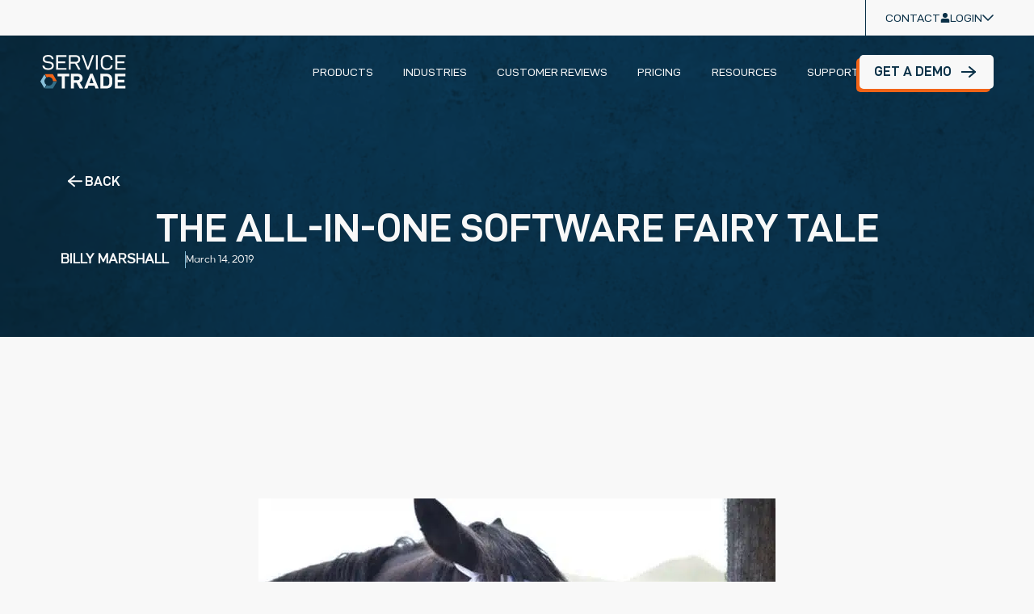

--- FILE ---
content_type: text/html; charset=UTF-8
request_url: https://servicetrade.com/blog/the-all-in-one-software-fairy-tale/
body_size: 43001
content:
<!DOCTYPE HTML>
<html lang="en-US">

<head><meta name="apple-mobile-web-app-capable" content="yes"/>
    <meta charset="UTF-8"><script>if(navigator.userAgent.match(/MSIE|Internet Explorer/i)||navigator.userAgent.match(/Trident\/7\..*?rv:11/i)){var href=document.location.href;if(!href.match(/[?&]nowprocket/)){if(href.indexOf("?")==-1){if(href.indexOf("#")==-1){document.location.href=href+"?nowprocket=1"}else{document.location.href=href.replace("#","?nowprocket=1#")}}else{if(href.indexOf("#")==-1){document.location.href=href+"&nowprocket=1"}else{document.location.href=href.replace("#","&nowprocket=1#")}}}}</script><script>(()=>{class RocketLazyLoadScripts{constructor(){this.v="2.0.4",this.userEvents=["keydown","keyup","mousedown","mouseup","mousemove","mouseover","mouseout","touchmove","touchstart","touchend","touchcancel","wheel","click","dblclick","input"],this.attributeEvents=["onblur","onclick","oncontextmenu","ondblclick","onfocus","onmousedown","onmouseenter","onmouseleave","onmousemove","onmouseout","onmouseover","onmouseup","onmousewheel","onscroll","onsubmit"]}async t(){this.i(),this.o(),/iP(ad|hone)/.test(navigator.userAgent)&&this.h(),this.u(),this.l(this),this.m(),this.k(this),this.p(this),this._(),await Promise.all([this.R(),this.L()]),this.lastBreath=Date.now(),this.S(this),this.P(),this.D(),this.O(),this.M(),await this.C(this.delayedScripts.normal),await this.C(this.delayedScripts.defer),await this.C(this.delayedScripts.async),await this.T(),await this.F(),await this.j(),await this.A(),window.dispatchEvent(new Event("rocket-allScriptsLoaded")),this.everythingLoaded=!0,this.lastTouchEnd&&await new Promise(t=>setTimeout(t,500-Date.now()+this.lastTouchEnd)),this.I(),this.H(),this.U(),this.W()}i(){this.CSPIssue=sessionStorage.getItem("rocketCSPIssue"),document.addEventListener("securitypolicyviolation",t=>{this.CSPIssue||"script-src-elem"!==t.violatedDirective||"data"!==t.blockedURI||(this.CSPIssue=!0,sessionStorage.setItem("rocketCSPIssue",!0))},{isRocket:!0})}o(){window.addEventListener("pageshow",t=>{this.persisted=t.persisted,this.realWindowLoadedFired=!0},{isRocket:!0}),window.addEventListener("pagehide",()=>{this.onFirstUserAction=null},{isRocket:!0})}h(){let t;function e(e){t=e}window.addEventListener("touchstart",e,{isRocket:!0}),window.addEventListener("touchend",function i(o){o.changedTouches[0]&&t.changedTouches[0]&&Math.abs(o.changedTouches[0].pageX-t.changedTouches[0].pageX)<10&&Math.abs(o.changedTouches[0].pageY-t.changedTouches[0].pageY)<10&&o.timeStamp-t.timeStamp<200&&(window.removeEventListener("touchstart",e,{isRocket:!0}),window.removeEventListener("touchend",i,{isRocket:!0}),"INPUT"===o.target.tagName&&"text"===o.target.type||(o.target.dispatchEvent(new TouchEvent("touchend",{target:o.target,bubbles:!0})),o.target.dispatchEvent(new MouseEvent("mouseover",{target:o.target,bubbles:!0})),o.target.dispatchEvent(new PointerEvent("click",{target:o.target,bubbles:!0,cancelable:!0,detail:1,clientX:o.changedTouches[0].clientX,clientY:o.changedTouches[0].clientY})),event.preventDefault()))},{isRocket:!0})}q(t){this.userActionTriggered||("mousemove"!==t.type||this.firstMousemoveIgnored?"keyup"===t.type||"mouseover"===t.type||"mouseout"===t.type||(this.userActionTriggered=!0,this.onFirstUserAction&&this.onFirstUserAction()):this.firstMousemoveIgnored=!0),"click"===t.type&&t.preventDefault(),t.stopPropagation(),t.stopImmediatePropagation(),"touchstart"===this.lastEvent&&"touchend"===t.type&&(this.lastTouchEnd=Date.now()),"click"===t.type&&(this.lastTouchEnd=0),this.lastEvent=t.type,t.composedPath&&t.composedPath()[0].getRootNode()instanceof ShadowRoot&&(t.rocketTarget=t.composedPath()[0]),this.savedUserEvents.push(t)}u(){this.savedUserEvents=[],this.userEventHandler=this.q.bind(this),this.userEvents.forEach(t=>window.addEventListener(t,this.userEventHandler,{passive:!1,isRocket:!0})),document.addEventListener("visibilitychange",this.userEventHandler,{isRocket:!0})}U(){this.userEvents.forEach(t=>window.removeEventListener(t,this.userEventHandler,{passive:!1,isRocket:!0})),document.removeEventListener("visibilitychange",this.userEventHandler,{isRocket:!0}),this.savedUserEvents.forEach(t=>{(t.rocketTarget||t.target).dispatchEvent(new window[t.constructor.name](t.type,t))})}m(){const t="return false",e=Array.from(this.attributeEvents,t=>"data-rocket-"+t),i="["+this.attributeEvents.join("],[")+"]",o="[data-rocket-"+this.attributeEvents.join("],[data-rocket-")+"]",s=(e,i,o)=>{o&&o!==t&&(e.setAttribute("data-rocket-"+i,o),e["rocket"+i]=new Function("event",o),e.setAttribute(i,t))};new MutationObserver(t=>{for(const n of t)"attributes"===n.type&&(n.attributeName.startsWith("data-rocket-")||this.everythingLoaded?n.attributeName.startsWith("data-rocket-")&&this.everythingLoaded&&this.N(n.target,n.attributeName.substring(12)):s(n.target,n.attributeName,n.target.getAttribute(n.attributeName))),"childList"===n.type&&n.addedNodes.forEach(t=>{if(t.nodeType===Node.ELEMENT_NODE)if(this.everythingLoaded)for(const i of[t,...t.querySelectorAll(o)])for(const t of i.getAttributeNames())e.includes(t)&&this.N(i,t.substring(12));else for(const e of[t,...t.querySelectorAll(i)])for(const t of e.getAttributeNames())this.attributeEvents.includes(t)&&s(e,t,e.getAttribute(t))})}).observe(document,{subtree:!0,childList:!0,attributeFilter:[...this.attributeEvents,...e]})}I(){this.attributeEvents.forEach(t=>{document.querySelectorAll("[data-rocket-"+t+"]").forEach(e=>{this.N(e,t)})})}N(t,e){const i=t.getAttribute("data-rocket-"+e);i&&(t.setAttribute(e,i),t.removeAttribute("data-rocket-"+e))}k(t){Object.defineProperty(HTMLElement.prototype,"onclick",{get(){return this.rocketonclick||null},set(e){this.rocketonclick=e,this.setAttribute(t.everythingLoaded?"onclick":"data-rocket-onclick","this.rocketonclick(event)")}})}S(t){function e(e,i){let o=e[i];e[i]=null,Object.defineProperty(e,i,{get:()=>o,set(s){t.everythingLoaded?o=s:e["rocket"+i]=o=s}})}e(document,"onreadystatechange"),e(window,"onload"),e(window,"onpageshow");try{Object.defineProperty(document,"readyState",{get:()=>t.rocketReadyState,set(e){t.rocketReadyState=e},configurable:!0}),document.readyState="loading"}catch(t){console.log("WPRocket DJE readyState conflict, bypassing")}}l(t){this.originalAddEventListener=EventTarget.prototype.addEventListener,this.originalRemoveEventListener=EventTarget.prototype.removeEventListener,this.savedEventListeners=[],EventTarget.prototype.addEventListener=function(e,i,o){o&&o.isRocket||!t.B(e,this)&&!t.userEvents.includes(e)||t.B(e,this)&&!t.userActionTriggered||e.startsWith("rocket-")||t.everythingLoaded?t.originalAddEventListener.call(this,e,i,o):(t.savedEventListeners.push({target:this,remove:!1,type:e,func:i,options:o}),"mouseenter"!==e&&"mouseleave"!==e||t.originalAddEventListener.call(this,e,t.savedUserEvents.push,o))},EventTarget.prototype.removeEventListener=function(e,i,o){o&&o.isRocket||!t.B(e,this)&&!t.userEvents.includes(e)||t.B(e,this)&&!t.userActionTriggered||e.startsWith("rocket-")||t.everythingLoaded?t.originalRemoveEventListener.call(this,e,i,o):t.savedEventListeners.push({target:this,remove:!0,type:e,func:i,options:o})}}J(t,e){this.savedEventListeners=this.savedEventListeners.filter(i=>{let o=i.type,s=i.target||window;return e!==o||t!==s||(this.B(o,s)&&(i.type="rocket-"+o),this.$(i),!1)})}H(){EventTarget.prototype.addEventListener=this.originalAddEventListener,EventTarget.prototype.removeEventListener=this.originalRemoveEventListener,this.savedEventListeners.forEach(t=>this.$(t))}$(t){t.remove?this.originalRemoveEventListener.call(t.target,t.type,t.func,t.options):this.originalAddEventListener.call(t.target,t.type,t.func,t.options)}p(t){let e;function i(e){return t.everythingLoaded?e:e.split(" ").map(t=>"load"===t||t.startsWith("load.")?"rocket-jquery-load":t).join(" ")}function o(o){function s(e){const s=o.fn[e];o.fn[e]=o.fn.init.prototype[e]=function(){return this[0]===window&&t.userActionTriggered&&("string"==typeof arguments[0]||arguments[0]instanceof String?arguments[0]=i(arguments[0]):"object"==typeof arguments[0]&&Object.keys(arguments[0]).forEach(t=>{const e=arguments[0][t];delete arguments[0][t],arguments[0][i(t)]=e})),s.apply(this,arguments),this}}if(o&&o.fn&&!t.allJQueries.includes(o)){const e={DOMContentLoaded:[],"rocket-DOMContentLoaded":[]};for(const t in e)document.addEventListener(t,()=>{e[t].forEach(t=>t())},{isRocket:!0});o.fn.ready=o.fn.init.prototype.ready=function(i){function s(){parseInt(o.fn.jquery)>2?setTimeout(()=>i.bind(document)(o)):i.bind(document)(o)}return"function"==typeof i&&(t.realDomReadyFired?!t.userActionTriggered||t.fauxDomReadyFired?s():e["rocket-DOMContentLoaded"].push(s):e.DOMContentLoaded.push(s)),o([])},s("on"),s("one"),s("off"),t.allJQueries.push(o)}e=o}t.allJQueries=[],o(window.jQuery),Object.defineProperty(window,"jQuery",{get:()=>e,set(t){o(t)}})}P(){const t=new Map;document.write=document.writeln=function(e){const i=document.currentScript,o=document.createRange(),s=i.parentElement;let n=t.get(i);void 0===n&&(n=i.nextSibling,t.set(i,n));const c=document.createDocumentFragment();o.setStart(c,0),c.appendChild(o.createContextualFragment(e)),s.insertBefore(c,n)}}async R(){return new Promise(t=>{this.userActionTriggered?t():this.onFirstUserAction=t})}async L(){return new Promise(t=>{document.addEventListener("DOMContentLoaded",()=>{this.realDomReadyFired=!0,t()},{isRocket:!0})})}async j(){return this.realWindowLoadedFired?Promise.resolve():new Promise(t=>{window.addEventListener("load",t,{isRocket:!0})})}M(){this.pendingScripts=[];this.scriptsMutationObserver=new MutationObserver(t=>{for(const e of t)e.addedNodes.forEach(t=>{"SCRIPT"!==t.tagName||t.noModule||t.isWPRocket||this.pendingScripts.push({script:t,promise:new Promise(e=>{const i=()=>{const i=this.pendingScripts.findIndex(e=>e.script===t);i>=0&&this.pendingScripts.splice(i,1),e()};t.addEventListener("load",i,{isRocket:!0}),t.addEventListener("error",i,{isRocket:!0}),setTimeout(i,1e3)})})})}),this.scriptsMutationObserver.observe(document,{childList:!0,subtree:!0})}async F(){await this.X(),this.pendingScripts.length?(await this.pendingScripts[0].promise,await this.F()):this.scriptsMutationObserver.disconnect()}D(){this.delayedScripts={normal:[],async:[],defer:[]},document.querySelectorAll("script[type$=rocketlazyloadscript]").forEach(t=>{t.hasAttribute("data-rocket-src")?t.hasAttribute("async")&&!1!==t.async?this.delayedScripts.async.push(t):t.hasAttribute("defer")&&!1!==t.defer||"module"===t.getAttribute("data-rocket-type")?this.delayedScripts.defer.push(t):this.delayedScripts.normal.push(t):this.delayedScripts.normal.push(t)})}async _(){await this.L();let t=[];document.querySelectorAll("script[type$=rocketlazyloadscript][data-rocket-src]").forEach(e=>{let i=e.getAttribute("data-rocket-src");if(i&&!i.startsWith("data:")){i.startsWith("//")&&(i=location.protocol+i);try{const o=new URL(i).origin;o!==location.origin&&t.push({src:o,crossOrigin:e.crossOrigin||"module"===e.getAttribute("data-rocket-type")})}catch(t){}}}),t=[...new Map(t.map(t=>[JSON.stringify(t),t])).values()],this.Y(t,"preconnect")}async G(t){if(await this.K(),!0!==t.noModule||!("noModule"in HTMLScriptElement.prototype))return new Promise(e=>{let i;function o(){(i||t).setAttribute("data-rocket-status","executed"),e()}try{if(navigator.userAgent.includes("Firefox/")||""===navigator.vendor||this.CSPIssue)i=document.createElement("script"),[...t.attributes].forEach(t=>{let e=t.nodeName;"type"!==e&&("data-rocket-type"===e&&(e="type"),"data-rocket-src"===e&&(e="src"),i.setAttribute(e,t.nodeValue))}),t.text&&(i.text=t.text),t.nonce&&(i.nonce=t.nonce),i.hasAttribute("src")?(i.addEventListener("load",o,{isRocket:!0}),i.addEventListener("error",()=>{i.setAttribute("data-rocket-status","failed-network"),e()},{isRocket:!0}),setTimeout(()=>{i.isConnected||e()},1)):(i.text=t.text,o()),i.isWPRocket=!0,t.parentNode.replaceChild(i,t);else{const i=t.getAttribute("data-rocket-type"),s=t.getAttribute("data-rocket-src");i?(t.type=i,t.removeAttribute("data-rocket-type")):t.removeAttribute("type"),t.addEventListener("load",o,{isRocket:!0}),t.addEventListener("error",i=>{this.CSPIssue&&i.target.src.startsWith("data:")?(console.log("WPRocket: CSP fallback activated"),t.removeAttribute("src"),this.G(t).then(e)):(t.setAttribute("data-rocket-status","failed-network"),e())},{isRocket:!0}),s?(t.fetchPriority="high",t.removeAttribute("data-rocket-src"),t.src=s):t.src="data:text/javascript;base64,"+window.btoa(unescape(encodeURIComponent(t.text)))}}catch(i){t.setAttribute("data-rocket-status","failed-transform"),e()}});t.setAttribute("data-rocket-status","skipped")}async C(t){const e=t.shift();return e?(e.isConnected&&await this.G(e),this.C(t)):Promise.resolve()}O(){this.Y([...this.delayedScripts.normal,...this.delayedScripts.defer,...this.delayedScripts.async],"preload")}Y(t,e){this.trash=this.trash||[];let i=!0;var o=document.createDocumentFragment();t.forEach(t=>{const s=t.getAttribute&&t.getAttribute("data-rocket-src")||t.src;if(s&&!s.startsWith("data:")){const n=document.createElement("link");n.href=s,n.rel=e,"preconnect"!==e&&(n.as="script",n.fetchPriority=i?"high":"low"),t.getAttribute&&"module"===t.getAttribute("data-rocket-type")&&(n.crossOrigin=!0),t.crossOrigin&&(n.crossOrigin=t.crossOrigin),t.integrity&&(n.integrity=t.integrity),t.nonce&&(n.nonce=t.nonce),o.appendChild(n),this.trash.push(n),i=!1}}),document.head.appendChild(o)}W(){this.trash.forEach(t=>t.remove())}async T(){try{document.readyState="interactive"}catch(t){}this.fauxDomReadyFired=!0;try{await this.K(),this.J(document,"readystatechange"),document.dispatchEvent(new Event("rocket-readystatechange")),await this.K(),document.rocketonreadystatechange&&document.rocketonreadystatechange(),await this.K(),this.J(document,"DOMContentLoaded"),document.dispatchEvent(new Event("rocket-DOMContentLoaded")),await this.K(),this.J(window,"DOMContentLoaded"),window.dispatchEvent(new Event("rocket-DOMContentLoaded"))}catch(t){console.error(t)}}async A(){try{document.readyState="complete"}catch(t){}try{await this.K(),this.J(document,"readystatechange"),document.dispatchEvent(new Event("rocket-readystatechange")),await this.K(),document.rocketonreadystatechange&&document.rocketonreadystatechange(),await this.K(),this.J(window,"load"),window.dispatchEvent(new Event("rocket-load")),await this.K(),window.rocketonload&&window.rocketonload(),await this.K(),this.allJQueries.forEach(t=>t(window).trigger("rocket-jquery-load")),await this.K(),this.J(window,"pageshow");const t=new Event("rocket-pageshow");t.persisted=this.persisted,window.dispatchEvent(t),await this.K(),window.rocketonpageshow&&window.rocketonpageshow({persisted:this.persisted})}catch(t){console.error(t)}}async K(){Date.now()-this.lastBreath>45&&(await this.X(),this.lastBreath=Date.now())}async X(){return document.hidden?new Promise(t=>setTimeout(t)):new Promise(t=>requestAnimationFrame(t))}B(t,e){return e===document&&"readystatechange"===t||(e===document&&"DOMContentLoaded"===t||(e===window&&"DOMContentLoaded"===t||(e===window&&"load"===t||e===window&&"pageshow"===t)))}static run(){(new RocketLazyLoadScripts).t()}}RocketLazyLoadScripts.run()})();</script>
    
    <meta name="viewport" content="width=device-width, minimum-scale=1, initial-scale=1, shrink-to-fit=no">
    <link rel="preload" as="image" href="https://servicetrade.com/wp-content/themes/service-trade/assets/img/bg.webp" fetchpriority="high">
    <link rel="preload" as="image" href="https://servicetrade.com/wp-content/themes/service-trade/assets/img/check.svg">
    

    <!-- Google Tag Manager -->
<script type="rocketlazyloadscript">(function(w,d,s,l,i){w[l]=w[l]||[];w[l].push({'gtm.start':
new Date().getTime(),event:'gtm.js'});var f=d.getElementsByTagName(s)[0],
j=d.createElement(s),dl=l!='dataLayer'?'&l='+l:'';j.async=true;j.src=
'https://www.googletagmanager.com/gtm.js?id='+i+dl;f.parentNode.insertBefore(j,f);
})(window,document,'script','dataLayer','GTM-M9MZQD');</script>
<!-- End Google Tag Manager -->

<!-- start Marketo code -->
<script type="rocketlazyloadscript" data-rocket-src="//munchkin.marketo.net/munchkin.js" data-rocket-type="text/javascript" data-rocket-defer defer></script>
<script type="rocketlazyloadscript">Munchkin.init('218-BLW-261');</script>
<script type="rocketlazyloadscript">
var getQueryString = function ( field, url ) {
 var href = url ? url : window.location.href;
 var reg = new RegExp( '[?&]' + field + '=([^&#]*)', 'i' );
 var string = reg.exec(href);
 return string ? string[1] : null;
};
if ( getQueryString('mktas')) { 
Munchkin.munchkinFunction.apply( 
 Munchkin, JSON.parse(
 atob( 
 decodeURIComponent(
 getQueryString('mktas')
 )
 )
 )
);
}
</script> 
<!-- end Marketo code -->
    <meta name='robots' content='index, follow, max-image-preview:large, max-snippet:-1, max-video-preview:-1' />
	<style></style>
	
	<!-- This site is optimized with the Yoast SEO plugin v26.8 - https://yoast.com/product/yoast-seo-wordpress/ -->
	<title>The All-in-one Software Fairy Tale | ServiceTrade</title>
<link data-rocket-prefetch href="https://cdn.mida.so" rel="dns-prefetch">
<link crossorigin data-rocket-preload as="font" href="https://servicetrade.com/wp-content/themes/service-trade/assets/fonts/causten/Causten-Regular.woff2" rel="preload">
<link crossorigin data-rocket-preload as="font" href="https://servicetrade.com/wp-content/themes/service-trade/assets/fonts/d-din/D-DINExp.woff2" rel="preload">
<link crossorigin data-rocket-preload as="font" href="https://servicetrade.com/wp-content/themes/service-trade/assets/fonts/commuters-sans/CommutersSans-Regular.woff2" rel="preload">
<style id="wpr-usedcss">img:is([sizes=auto i],[sizes^="auto," i]){contain-intrinsic-size:3000px 1500px}.st-blog-hero{background-color:#0c4061}.st-footer__bg,.st-full-width-cta:not(.st-full-width-cta_remove-background-strip):not(:last-child):before,.st-hero-three-card__header,.st-homepage-hero__container:before,.st-mobile-mega-menu>.menu-item>.sub-menu,.st-mobile-nav,.st-sticky-form-hero{background-color:#0c4061;background-repeat:no-repeat;background-position:center center;background-size:cover;background-image:var(--wpr-bg-da9071d4-1817-4172-94d7-19d216351900);background-blend-mode:multiply}.st-blog-hero,.st-hero{position:relative}.st-blog-hero .st-blog-hero-media{position:absolute;left:0;top:0;width:100%;height:100%;mix-blend-mode:multiply;pointer-events:none;object-fit:cover;object-position:center}.st-blog-hero .st-blog-hero__wrapper{position:relative;z-index:0}img.emoji{display:inline!important;border:none!important;box-shadow:none!important;height:1em!important;width:1em!important;margin:0 .07em!important;vertical-align:-.1em!important;background:0 0!important;padding:0!important}:root{--wp--preset--aspect-ratio--square:1;--wp--preset--aspect-ratio--4-3:4/3;--wp--preset--aspect-ratio--3-4:3/4;--wp--preset--aspect-ratio--3-2:3/2;--wp--preset--aspect-ratio--2-3:2/3;--wp--preset--aspect-ratio--16-9:16/9;--wp--preset--aspect-ratio--9-16:9/16;--wp--preset--color--black:#000000;--wp--preset--color--cyan-bluish-gray:#abb8c3;--wp--preset--color--white:#FFFFFF;--wp--preset--color--pale-pink:#f78da7;--wp--preset--color--vivid-red:#cf2e2e;--wp--preset--color--luminous-vivid-orange:#ff6900;--wp--preset--color--luminous-vivid-amber:#fcb900;--wp--preset--color--light-green-cyan:#7bdcb5;--wp--preset--color--vivid-green-cyan:#00d084;--wp--preset--color--pale-cyan-blue:#8ed1fc;--wp--preset--color--vivid-cyan-blue:#0693e3;--wp--preset--color--vivid-purple:#9b51e0;--wp--preset--color--dark-blue:#0A3047;--wp--preset--color--blue:#0C4061;--wp--preset--color--teal:#286382;--wp--preset--color--light-blue:#87BFD9;--wp--preset--color--orange:#F26417;--wp--preset--color--bg-white:#F8F8F8;--wp--preset--color--sales-manager:#9ACE72;--wp--preset--color--inspection-manager:#DE0404;--wp--preset--color--parts-manager:#6FD4D4;--wp--preset--gradient--vivid-cyan-blue-to-vivid-purple:linear-gradient(135deg,rgba(6, 147, 227, 1) 0%,rgb(155, 81, 224) 100%);--wp--preset--gradient--light-green-cyan-to-vivid-green-cyan:linear-gradient(135deg,rgb(122, 220, 180) 0%,rgb(0, 208, 130) 100%);--wp--preset--gradient--luminous-vivid-amber-to-luminous-vivid-orange:linear-gradient(135deg,rgba(252, 185, 0, 1) 0%,rgba(255, 105, 0, 1) 100%);--wp--preset--gradient--luminous-vivid-orange-to-vivid-red:linear-gradient(135deg,rgba(255, 105, 0, 1) 0%,rgb(207, 46, 46) 100%);--wp--preset--gradient--very-light-gray-to-cyan-bluish-gray:linear-gradient(135deg,rgb(238, 238, 238) 0%,rgb(169, 184, 195) 100%);--wp--preset--gradient--cool-to-warm-spectrum:linear-gradient(135deg,rgb(74, 234, 220) 0%,rgb(151, 120, 209) 20%,rgb(207, 42, 186) 40%,rgb(238, 44, 130) 60%,rgb(251, 105, 98) 80%,rgb(254, 248, 76) 100%);--wp--preset--gradient--blush-light-purple:linear-gradient(135deg,rgb(255, 206, 236) 0%,rgb(152, 150, 240) 100%);--wp--preset--gradient--blush-bordeaux:linear-gradient(135deg,rgb(254, 205, 165) 0%,rgb(254, 45, 45) 50%,rgb(107, 0, 62) 100%);--wp--preset--gradient--luminous-dusk:linear-gradient(135deg,rgb(255, 203, 112) 0%,rgb(199, 81, 192) 50%,rgb(65, 88, 208) 100%);--wp--preset--gradient--pale-ocean:linear-gradient(135deg,rgb(255, 245, 203) 0%,rgb(182, 227, 212) 50%,rgb(51, 167, 181) 100%);--wp--preset--gradient--electric-grass:linear-gradient(135deg,rgb(202, 248, 128) 0%,rgb(113, 206, 126) 100%);--wp--preset--gradient--midnight:linear-gradient(135deg,rgb(2, 3, 129) 0%,rgb(40, 116, 252) 100%);--wp--preset--font-size--small:13px;--wp--preset--font-size--medium:20px;--wp--preset--font-size--large:36px;--wp--preset--font-size--x-large:42px;--wp--preset--font-size--h-1-b:clamp(3.125rem, 3.125rem + ((1vw - 0.4375rem) * 2.0000), 3.75rem);--wp--preset--font-size--12:0.75rem;--wp--preset--font-size--14:0.875rem;--wp--preset--font-size--15:0.9375rem;--wp--preset--font-size--16:1rem;--wp--preset--font-size--18:1.125rem;--wp--preset--font-size--20:clamp(1.125rem, 1.125rem + ((1vw - 0.36rem) * 0.2427), 1.25rem);--wp--preset--font-size--22:clamp(1.25rem, 1.25rem + ((1vw - 0.36rem) * 0.2427), 1.375rem);--wp--preset--font-size--24:clamp(1.375rem, 1.375rem + ((1vw - 0.36rem) * 0.2427), 1.5rem);--wp--preset--font-size--26:clamp(1.5rem, 1.5rem + ((1vw - 0.36rem) * 0.2427), 1.625rem);--wp--preset--font-family--d-din-exp:'D-DIN Exp',sans-serif;--wp--preset--font-family--causten:Causten;--wp--preset--font-family--commuters-sans:Commuters Sans;--wp--preset--spacing--20:0.44rem;--wp--preset--spacing--30:0.67rem;--wp--preset--spacing--40:1rem;--wp--preset--spacing--50:1.5rem;--wp--preset--spacing--60:2.25rem;--wp--preset--spacing--70:3.38rem;--wp--preset--spacing--80:5.06rem;--wp--preset--shadow--natural:6px 6px 9px rgba(0, 0, 0, .2);--wp--preset--shadow--deep:12px 12px 50px rgba(0, 0, 0, .4);--wp--preset--shadow--sharp:6px 6px 0px rgba(0, 0, 0, .2);--wp--preset--shadow--outlined:6px 6px 0px -3px rgba(255, 255, 255, 1),6px 6px rgba(0, 0, 0, 1);--wp--preset--shadow--crisp:6px 6px 0px rgba(0, 0, 0, 1);--wp--custom--prefix:st;--wp--custom--box-shadow:0 4px 13.4px 0 rgba(26, 50, 66, .17)}:root{--wp--style--global--content-size:min(100% - clamp(2.5rem, 2.5rem + ((1vw - 0.36rem) * 17.6282), 9.375rem), 720px);--wp--style--global--wide-size:min(100% - clamp(2.5rem, 2.5rem + ((1vw - 0.36rem) * 17.6282), 9.375rem), 1216px)}:where(body){margin:0}:where(.wp-site-blocks)>*{margin-block-start:30px;margin-block-end:0}:where(.wp-site-blocks)>:first-child{margin-block-start:0}:where(.wp-site-blocks)>:last-child{margin-block-end:0}:root{--wp--style--block-gap:30px}:root :where(.is-layout-flow)>:first-child{margin-block-start:0}:root :where(.is-layout-flow)>:last-child{margin-block-end:0}:root :where(.is-layout-flow)>*{margin-block-start:30px;margin-block-end:0}:root :where(.is-layout-constrained)>:first-child{margin-block-start:0}:root :where(.is-layout-constrained)>:last-child{margin-block-end:0}:root :where(.is-layout-constrained)>*{margin-block-start:30px;margin-block-end:0}:root :where(.is-layout-flex){gap:30px}:root :where(.is-layout-grid){gap:30px}body{background-color:var(--wp--preset--color--bg-white);color:var(--wp--preset--color--dark-blue);font-family:var(--wp--preset--font-family--causten);font-size:1.25rem;font-weight:400;line-height:1.5;margin-top:0;margin-right:0;margin-bottom:0;margin-left:0;--wp--style--root--padding-top:0px;--wp--style--root--padding-right:0px;--wp--style--root--padding-bottom:0px;--wp--style--root--padding-left:0px}a:where(:not(.wp-element-button)){color:var(--wp--preset--color--dark-blue);text-decoration:underline}:root :where(a:where(:not(.wp-element-button)):hover){text-decoration:none}:root :where(a:where(:not(.wp-element-button)):focus){outline-width:0}h1,h2,h3,h4{font-family:var(--wp--preset--font-family--d-din-exp);font-weight:700;margin-top:0;margin-bottom:20px;padding-top:20px;text-transform:uppercase}h1{font-size:clamp(3.125rem, 3.125rem + ((1vw - .4375rem) * 4.4), 4.5rem);line-height:1.1}h2{font-size:clamp(2.5rem, 2.5rem + ((1vw - .52125rem) * 2.1858), 3rem);line-height:1.2}h3{font-size:clamp(1.875rem, 1.875rem + ((1vw - .52125rem) * .5464), 2rem);line-height:1.2}h4{font-size:1.5rem;line-height:1.2}:root :where(.wp-element-button,.wp-block-button__link){background-color:#32373c;border-width:0;color:#fff;font-family:inherit;font-size:inherit;line-height:inherit;padding:calc(.667em + 2px) calc(1.333em + 2px);text-decoration:none}:root :where(.wp-block-pullquote){font-size:1.5em;line-height:1.6}:root :where(p){margin-top:0;margin-bottom:20px}.modaal-noscroll{overflow:hidden}.modaal-accessible-hide{position:absolute!important;clip:rect(1px 1px 1px 1px);clip:rect(1px,1px,1px,1px);padding:0!important;border:0!important;height:1px!important;width:1px!important;overflow:hidden}.modaal-wrapper{display:block;position:fixed;top:0;left:0;width:100%;height:100%;z-index:99999999!important;overflow:auto;opacity:1;box-sizing:border-box;-webkit-overflow-scrolling:touch;-webkit-transition:.3s ease-in-out;transition:all .3s ease-in-out}.modaal-wrapper *{box-sizing:border-box;-webkit-font-smoothing:antialiased;-moz-osx-font-smoothing:grayscale;-webkit-backface-visibility:hidden}.modaal-wrapper .modaal-close{border:none;background:0 0;padding:0;-webkit-appearance:none}.modaal-wrapper.modaal-start_none{display:none;opacity:1}.modaal-wrapper.modaal-start_fade{opacity:0}.modaal-wrapper [tabindex="0"]{outline:0!important}.modaal-wrapper.modaal-fullscreen{overflow:hidden}.modaal-outer-wrapper{display:table;position:relative;width:100%;height:100%}.modaal-fullscreen .modaal-outer-wrapper{display:block}.modaal-inner-wrapper{display:table-cell;width:100%;height:100%;position:relative;vertical-align:middle;text-align:center;padding:80px 25px}.modaal-fullscreen .modaal-inner-wrapper{padding:0;display:block;vertical-align:top}.modaal-close{position:fixed;right:20px;top:20px;color:#fff;cursor:pointer;opacity:1;width:50px;height:50px;background:rgba(0,0,0,0);border-radius:100%;-webkit-transition:.2s ease-in-out;transition:all .2s ease-in-out}.modaal-close:focus,.modaal-close:hover{outline:0;background:#fff}.modaal-close:focus:after,.modaal-close:focus:before,.modaal-close:hover:after,.modaal-close:hover:before{background:#b93d0c}.modaal-close span{position:absolute!important;clip:rect(1px 1px 1px 1px);clip:rect(1px,1px,1px,1px);padding:0!important;border:0!important;height:1px!important;width:1px!important;overflow:hidden}.modaal-close:after,.modaal-close:before{display:block;content:" ";position:absolute;top:14px;left:23px;width:4px;height:22px;border-radius:4px;background:#fff;-webkit-transition:background .2s ease-in-out;transition:background .2s ease-in-out}.modaal-close:before{-webkit-transform:rotate(-45deg);-ms-transform:rotate(-45deg);transform:rotate(-45deg)}.modaal-close:after{-webkit-transform:rotate(45deg);-ms-transform:rotate(45deg);transform:rotate(45deg)}.modaal-fullscreen .modaal-close{background:#afb7bc;right:15px;top:45px}.modaal-content-container{padding:30px}.modaal-confirm-wrap{padding:30px 0 0;text-align:center;font-size:0}.modaal-confirm-btn{font-size:14px;display:inline-block;margin:0 10px;vertical-align:middle;cursor:pointer;border:none;background:0 0}.modaal-confirm-btn.modaal-ok{padding:10px 15px;color:#fff;background:#555;border-radius:3px;-webkit-transition:background .2s ease-in-out;transition:background .2s ease-in-out}.modaal-confirm-btn.modaal-ok:hover{background:#2f2f2f}.modaal-confirm-btn.modaal-cancel{text-decoration:underline}.modaal-confirm-btn.modaal-cancel:hover{text-decoration:none;color:#2f2f2f}.modaal-instagram .modaal-content-container{padding:0;background:0 0}.modaal-instagram iframe{opacity:0;margin:-6px!important;border-radius:0!important;width:1000px!important;max-width:800px!important;box-shadow:none!important;-webkit-animation:1s linear forwards instaReveal;animation:1s linear forwards instaReveal}.modaal-gallery-item{display:none}.modaal-gallery-item img{display:block}.modaal-gallery-item.is_active{display:block}.modaal-gallery-label{position:absolute;left:0;width:100%;margin:20px 0 0;font-size:18px;text-align:center;color:#fff}.modaal-gallery-label:focus{outline:0}.modaal-gallery-control{position:absolute;top:50%;-webkit-transform:translateY(-50%);-ms-transform:translateY(-50%);transform:translateY(-50%);opacity:1;cursor:pointer;color:#fff;width:50px;height:50px;background:rgba(0,0,0,0);border:none;border-radius:100%;-webkit-transition:.2s ease-in-out;transition:all .2s ease-in-out}.modaal-gallery-control.is_hidden{opacity:0;cursor:default}.modaal-gallery-control:focus,.modaal-gallery-control:hover{outline:0;background:#fff}.modaal-gallery-control:focus:after,.modaal-gallery-control:focus:before,.modaal-gallery-control:hover:after,.modaal-gallery-control:hover:before{background:#afb7bc}.modaal-gallery-control span{position:absolute!important;clip:rect(1px 1px 1px 1px);clip:rect(1px,1px,1px,1px);padding:0!important;border:0!important;height:1px!important;width:1px!important;overflow:hidden}.modaal-gallery-control:after,.modaal-gallery-control:before{display:block;content:" ";position:absolute;top:16px;left:25px;width:4px;height:18px;border-radius:4px;background:#fff;-webkit-transition:background .2s ease-in-out;transition:background .2s ease-in-out}.modaal-gallery-control:before{margin:-5px 0 0;-webkit-transform:rotate(-45deg);-ms-transform:rotate(-45deg);transform:rotate(-45deg)}.modaal-gallery-control:after{margin:5px 0 0;-webkit-transform:rotate(45deg);-ms-transform:rotate(45deg);transform:rotate(45deg)}.modaal-gallery-prev:after,.modaal-gallery-prev:before{left:22px}.modaal-gallery-prev:before{margin:5px 0 0;-webkit-transform:rotate(-45deg);-ms-transform:rotate(-45deg);transform:rotate(-45deg)}.modaal-gallery-prev:after{margin:-5px 0 0;-webkit-transform:rotate(45deg);-ms-transform:rotate(45deg);transform:rotate(45deg)}.modaal-video-wrap{margin:auto 50px;position:relative}.modaal-video-container{position:relative;padding-bottom:56.25%;height:0;overflow:hidden;max-width:100%;box-shadow:0 0 10px rgba(0,0,0,.3);background:#000;max-width:1300px;margin-left:auto;margin-right:auto}.modaal-video-container embed,.modaal-video-container iframe,.modaal-video-container object{position:absolute;top:0;left:0;width:100%;height:100%}.modaal-iframe-elem{width:100%;height:100%;display:block}.modaal-loading-spinner{background:0 0;position:absolute;width:200px;height:200px;top:50%;left:50%;margin:-100px 0 0 -100px;-webkit-transform:scale(.25);-ms-transform:scale(.25);transform:scale(.25)}.modaal-loading-spinner>div{width:24px;height:24px;margin-left:4px;margin-top:4px;position:absolute}.modaal-loading-spinner>div>div{width:100%;height:100%;border-radius:15px;background:#fff}.modaal-loading-spinner>div:first-of-type>div{-webkit-animation:1s linear infinite modaal-loading-spinner;animation:1s linear infinite modaal-loading-spinner;-webkit-animation-delay:0s;animation-delay:0s}.modaal-loading-spinner>div:nth-of-type(2)>div,.modaal-loading-spinner>div:nth-of-type(3)>div{-ms-animation:modaal-loading-spinner 1s linear infinite;-moz-animation:1s linear infinite modaal-loading-spinner;-webkit-animation:1s linear infinite modaal-loading-spinner;-o-animation:1s linear infinite modaal-loading-spinner}.modaal-loading-spinner>div:first-of-type{-ms-transform:translate(84px,84px) rotate(45deg) translate(70px,0);-webkit-transform:translate(84px,84px) rotate(45deg) translate(70px,0);transform:translate(84px,84px) rotate(45deg) translate(70px,0)}.modaal-loading-spinner>div:nth-of-type(2)>div{-webkit-animation:1s linear infinite modaal-loading-spinner;animation:1s linear infinite modaal-loading-spinner;-webkit-animation-delay:.12s;animation-delay:.12s}.modaal-loading-spinner>div:nth-of-type(2){-ms-transform:translate(84px,84px) rotate(90deg) translate(70px,0);-webkit-transform:translate(84px,84px) rotate(90deg) translate(70px,0);transform:translate(84px,84px) rotate(90deg) translate(70px,0)}.modaal-loading-spinner>div:nth-of-type(3)>div{-webkit-animation:1s linear infinite modaal-loading-spinner;animation:1s linear infinite modaal-loading-spinner;-webkit-animation-delay:.25s;animation-delay:.25s}.modaal-loading-spinner>div:nth-of-type(4)>div,.modaal-loading-spinner>div:nth-of-type(5)>div{-ms-animation:modaal-loading-spinner 1s linear infinite;-moz-animation:1s linear infinite modaal-loading-spinner;-webkit-animation:1s linear infinite modaal-loading-spinner;-o-animation:1s linear infinite modaal-loading-spinner}.modaal-loading-spinner>div:nth-of-type(3){-ms-transform:translate(84px,84px) rotate(135deg) translate(70px,0);-webkit-transform:translate(84px,84px) rotate(135deg) translate(70px,0);transform:translate(84px,84px) rotate(135deg) translate(70px,0)}.modaal-loading-spinner>div:nth-of-type(4)>div{-webkit-animation:1s linear infinite modaal-loading-spinner;animation:1s linear infinite modaal-loading-spinner;-webkit-animation-delay:.37s;animation-delay:.37s}.modaal-loading-spinner>div:nth-of-type(4){-ms-transform:translate(84px,84px) rotate(180deg) translate(70px,0);-webkit-transform:translate(84px,84px) rotate(180deg) translate(70px,0);transform:translate(84px,84px) rotate(180deg) translate(70px,0)}.modaal-loading-spinner>div:nth-of-type(5)>div{-webkit-animation:1s linear infinite modaal-loading-spinner;animation:1s linear infinite modaal-loading-spinner;-webkit-animation-delay:.5s;animation-delay:.5s}.modaal-loading-spinner>div:nth-of-type(6)>div,.modaal-loading-spinner>div:nth-of-type(7)>div{-ms-animation:modaal-loading-spinner 1s linear infinite;-moz-animation:1s linear infinite modaal-loading-spinner;-webkit-animation:1s linear infinite modaal-loading-spinner;-o-animation:1s linear infinite modaal-loading-spinner}.modaal-loading-spinner>div:nth-of-type(5){-ms-transform:translate(84px,84px) rotate(225deg) translate(70px,0);-webkit-transform:translate(84px,84px) rotate(225deg) translate(70px,0);transform:translate(84px,84px) rotate(225deg) translate(70px,0)}.modaal-loading-spinner>div:nth-of-type(6)>div{-webkit-animation:1s linear infinite modaal-loading-spinner;animation:1s linear infinite modaal-loading-spinner;-webkit-animation-delay:.62s;animation-delay:.62s}.modaal-loading-spinner>div:nth-of-type(6){-ms-transform:translate(84px,84px) rotate(270deg) translate(70px,0);-webkit-transform:translate(84px,84px) rotate(270deg) translate(70px,0);transform:translate(84px,84px) rotate(270deg) translate(70px,0)}.modaal-loading-spinner>div:nth-of-type(7)>div{-webkit-animation:1s linear infinite modaal-loading-spinner;animation:1s linear infinite modaal-loading-spinner;-webkit-animation-delay:.75s;animation-delay:.75s}.modaal-loading-spinner>div:nth-of-type(7){-ms-transform:translate(84px,84px) rotate(315deg) translate(70px,0);-webkit-transform:translate(84px,84px) rotate(315deg) translate(70px,0);transform:translate(84px,84px) rotate(315deg) translate(70px,0)}.modaal-loading-spinner>div:nth-of-type(8)>div{-webkit-animation:1s linear infinite modaal-loading-spinner;animation:1s linear infinite modaal-loading-spinner;-webkit-animation-delay:.87s;animation-delay:.87s}.modaal-loading-spinner>div:nth-of-type(8){-ms-transform:translate(84px,84px) rotate(360deg) translate(70px,0);-webkit-transform:translate(84px,84px) rotate(360deg) translate(70px,0);transform:translate(84px,84px) rotate(360deg) translate(70px,0)}@media only screen and (min-width:1400px){.modaal-video-container{padding-bottom:0;height:731px}}@media only screen and (max-width:1140px){.modaal-gallery-control{top:auto;bottom:20px;-webkit-transform:none;-ms-transform:none;transform:none;background:rgba(0,0,0,.7)}.modaal-gallery-control:after,.modaal-gallery-control:before{background:#fff}.modaal-gallery-next{left:auto;right:20px}.modaal-gallery-prev{left:20px;right:auto}}@media screen and (max-width:900px){.modaal-instagram iframe{width:500px!important}}@media only screen and (max-width:600px){.modaal-instagram iframe{width:280px!important}}@media screen and (max-height:1100px){.modaal-instagram iframe{width:700px!important}}@media screen and (max-height:1000px){.modaal-inner-wrapper{padding-top:60px;padding-bottom:60px}.modaal-instagram iframe{width:600px!important}}@media screen and (max-height:900px){.modaal-instagram iframe{width:500px!important}.modaal-video-container{max-width:900px;max-height:510px}}@media only screen and (max-height:820px){.modaal-gallery-label{display:none}}@keyframes instaReveal{0%{opacity:0}100%{opacity:1}}@-webkit-keyframes instaReveal{0%{opacity:0}100%{opacity:1}}@-webkit-keyframes modaal-loading-spinner{0%{opacity:1;-ms-transform:scale(1.5);-webkit-transform:scale(1.5);transform:scale(1.5)}100%{opacity:.1;-ms-transform:scale(1);-webkit-transform:scale(1);transform:scale(1)}}@keyframes modaal-loading-spinner{0%{opacity:1;-ms-transform:scale(1.5);-webkit-transform:scale(1.5);transform:scale(1.5)}100%{opacity:.1;-ms-transform:scale(1);-webkit-transform:scale(1);transform:scale(1)}}@keyframes swiper-preloader-spin{0%{transform:rotate(0)}to{transform:rotate(360deg)}}:root{--swiper-theme-color:#007aff}.swiper,.swiper-wrapper{position:relative;z-index:1}.swiper{margin-left:auto;margin-right:auto;overflow:hidden;list-style:none;padding:0;display:block}.swiper-wrapper{width:100%;height:100%;display:flex;transition-property:transform;transition-timing-function:var(--swiper-wrapper-transition-timing-function,initial);box-sizing:content-box}.swiper-wrapper{transform:translate3d(0,0,0)}.swiper-slide{flex-shrink:0;width:100%;height:100%;position:relative;transition-property:transform;display:block}.swiper-lazy-preloader{width:42px;height:42px;position:absolute;left:50%;top:50%;margin-left:-21px;margin-top:-21px;z-index:10;transform-origin:50%;box-sizing:border-box;border:4px solid var(--swiper-preloader-color,var(--swiper-theme-color));border-radius:50%;border-top-color:transparent}.swiper:not(.swiper-watch-progress) .swiper-lazy-preloader{animation:1s linear infinite swiper-preloader-spin}*,::after,::before{box-sizing:border-box}body.no-scroll{overflow:hidden}.st-mega-menu>.menu-item .sub-menu-s1__list>.menu-item.menu-item-has-children .sub-menu__col ul li a:hover svg{opacity:1}.st-footer__bg,.st-full-width-cta:not(.st-full-width-cta_remove-background-strip):not(:last-child):before,.st-hero-three-card__header,.st-homepage-hero__container:before,.st-mobile-mega-menu>.menu-item>.sub-menu,.st-mobile-nav,.st-sticky-form-hero{background-color:var(--wp--preset--color--blue);background-repeat:no-repeat;background-position:center center;background-size:cover;background-image:var(--wpr-bg-516b8bcc-549f-4c04-8adb-fcd083d742c9);background-blend-mode:multiply}@media (prefers-reduced-motion:no-preference){:root{scroll-behavior:smooth}}body{-webkit-font-smoothing:antialiased;-moz-osx-font-smoothing:grayscale;-webkit-text-size-adjust:100%;-webkit-tap-highlight-color:transparent;--st-color-site:#F26417}hr{margin:0;color:inherit;background-color:currentColor;border:0;opacity:.25}hr:not([size]){height:1px}.h3:first-child,.h4:first-child,h1:first-child,h2:first-child,h3:first-child,h4:first-child{padding-top:0}.h3:last-child,.h4:last-child,.st-mega-menu>.menu-item .sub-menu-s1__list>.menu-item.menu-item-has-children .sub-menu__col ul li:last-child,h1:last-child,h2:last-child,h3:last-child,h4:last-child,ol:last-child,p:last-child,ul li:last-child,ul:last-child{margin-bottom:0}ol,ul{padding:0;margin:0 0 25px 25px}ul{list-style:disc}ul ul{list-style-type:circle}ul ul ul{list-style-type:square}ul li{margin-bottom:20px}ol{list-style-position:inside}.st-footer__menu li a,label{display:inline-block}a:not([href]):not([class]),a:not([href]):not([class]):hover{color:inherit;text-decoration:none}code,table{font-size:.875rem}code{font-family:SFMono-Regular,Menlo,Monaco,Consolas,"Liberation Mono","Courier New",monospace;direction:ltr;unicode-bidi:bidi-override}code{color:#d63384;word-wrap:break-word;background-color:#f9f9f9;display:inline-block;padding:3px 10px;border-radius:3px}a>code{color:inherit}img,svg{vertical-align:middle}table{caption-side:bottom;border-collapse:collapse;width:100%;border:0;box-shadow:var(--wp--custom--box-shadow);margin:15px 0 25px}table caption{caption-side:top;text-align:center;padding-top:0;padding-bottom:10px;color:var(--wp--preset--color--dark-blue)}table tbody tr{border-bottom:1px solid rgba(26,50,66,.17)}table tbody tr:last-child{border-bottom:none}button{border-radius:0}button:focus:not(:focus-visible){outline:0}button,input,optgroup,select,textarea{margin:0;font-family:inherit;font-size:inherit;line-height:inherit}button,select{text-transform:none}[role=button]{cursor:pointer}select{word-wrap:normal}select:disabled{opacity:1}[type=button],[type=reset],[type=submit],button{-webkit-appearance:button}[type=button]:not(:disabled),[type=reset]:not(:disabled),[type=submit]:not(:disabled),button:not(:disabled){cursor:pointer}::-moz-focus-inner{padding:0;border-style:none}textarea{resize:vertical}fieldset{min-width:0;padding:0;margin:0;border:0}legend{float:left;width:100%;padding:0;margin-bottom:.5rem;font-size:calc(1.275rem + .3vw);line-height:inherit}legend+*{clear:left}::-webkit-datetime-edit-day-field,::-webkit-datetime-edit-fields-wrapper,::-webkit-datetime-edit-hour-field,::-webkit-datetime-edit-minute,::-webkit-datetime-edit-month-field,::-webkit-datetime-edit-text,::-webkit-datetime-edit-year-field{padding:0}::-webkit-inner-spin-button{height:auto}[type=search]{outline-offset:-2px;-webkit-appearance:textfield}::-webkit-search-decoration{-webkit-appearance:none}::-webkit-color-swatch-wrapper{padding:0}::file-selector-button{font:inherit}::-webkit-file-upload-button{font:inherit;-webkit-appearance:button}iframe{border:0}progress{vertical-align:baseline}[hidden]{display:none!important}img{height:auto;max-width:100%}embed,iframe,object{margin-bottom:20px;max-width:100%}button:focus,input:focus{outline:0}.aligncenter,div.aligncenter{display:block;margin:5px auto}a img.aligncenter{display:block;margin-left:auto;margin-right:auto}.st-header{position:fixed;top:0;left:0;width:100%;z-index:999;transition:transform .4s}@media (min-width:1200px){legend{font-size:1.5rem}.st-is-scroll .st-header{transform:translateY(var(--header-bars-height-negative,-48px))}}.st-header:not(.st-header_init){transform:translateY(-100%)}.st-header_blue .st-header__top-bar{background-color:var(--wp--preset--color--bg-white)}.st-header_blue .st-header__top-bar-links a,.st-header_blue .st-header__top-bar-menu-list a{color:var(--wp--preset--color--dark-blue)}.st-header_blue .st-header__top-bar-col{border-left:1px solid var(--wp--preset--color--dark-blue)}.st-header_blue .st-header__open-menu span,.st-header_blue .st-header__open-menu span:after,.st-header_blue .st-header__open-menu span:before,.st-header_blue .st-header__top-bar-menu-list{background-color:var(--wp--preset--color--bg-white)}.st-is-scroll:not(.st-mobile-nav-active) .st-header_blue .st-header__main,.st-mobile-nav-active .st-header_blue .st-header__main{transition:background-color .3s 0s;background-color:var(--wp--preset--color--dark-blue)}.st-header__container{position:relative;max-width:min(100% - clamp(2.5rem,2.5rem + ((1vw - .4375rem)*12),6.25rem),1266px);margin-left:auto;margin-right:auto;display:flex;flex-wrap:wrap;justify-content:space-between}.st-header__top-bar>.st-header__container{min-height:44px}.st-header__top-bar-col{flex:0 0 auto;width:auto;max-width:100%;padding-left:24px;display:flex;flex-wrap:wrap;gap:55px;margin-left:auto}@media (max-width:1199px){.st-header__top-bar-col{display:none}}.st-header__top-bar-links{display:flex;flex-wrap:wrap;gap:15px;height:100%}.st-header__top-bar-links a{display:flex;align-items:center;transition:color .3s}.st-header__top-bar-menu{position:relative;height:100%}.st-header__top-bar-links a,.st-header__top-bar-menu-list a,.st-header__top-bar-menu-title{font-size:14px;text-transform:uppercase;text-decoration:none;font-family:var(--wp--preset--font-family--d-din-exp)}.st-header__top-bar-menu-title{display:flex;align-items:center;gap:8px;height:100%;transition:color .3s;cursor:pointer}@media (hover:hover){.st-header_blue .st-header__top-bar-links a:hover{color:var(--wp--preset--color--orange)}.st-header_blue .st-header__top-bar-menu-list a:hover{color:var(--wp--preset--color--bg-white);background-color:var(--wp--preset--color--dark-blue)}.st-header__top-bar-menu:hover .st-header__top-bar-menu-title .arrow{transform:rotate(180deg)}.st-header__top-bar-menu:hover .st-header__top-bar-menu-list{transform:scaleY(1);opacity:1;visibility:visible;pointer-events:initial}.st-header__top-bar-menu-title:hover .arrow{transform:rotate(180deg)}}.st-header__top-bar-menu-title .arrow{transition:transform .5s}.st-header__top-bar-menu-list{position:absolute;top:100%;right:0;width:-webkit-fit-content;width:-moz-fit-content;width:fit-content;z-index:99;transition:transform .5s,opacity .5s,visibility .5s;transform-origin:50% 0;transform:scaleY(0);opacity:0;visibility:hidden;pointer-events:none}.st-header__top-bar-menu-list a{display:block;padding:12px 16px;font-weight:700;line-height:16px;transition:all .3s}@media (max-width:1199px){.st-header__top-bar_mob-hide{display:none}}.st-header__main{min-height:70px;transition:background-color .3s .3s}@media (min-width:768px){.st-header__main{min-height:80px}}@media (min-width:1200px){.st-header__main{min-height:90px}}.st-header__main .st-header__container{min-height:inherit}.st-header__logo{display:block;width:-webkit-fit-content;width:-moz-fit-content;width:fit-content;align-self:center}.st-header__logo:focus{outline:1px solid var(--wp--preset--color--bg-white);outline-offset:4px}.st-header__logo:focus:not(:focus-visible){outline:0}.st-header__logo:focus-visible{outline:1px solid var(--wp--preset--color--bg-white);outline-offset:4px}.st-header__col{min-height:inherit;display:flex;flex-wrap:wrap;gap:clamp(3.125rem,3.125rem + ((1vw - .36rem)*8.0128),6.25rem)}@media (max-width:1199px){.st-header__col{display:none}}.st-header__col>.st-btn{align-self:center}.st-header__open-menu{height:inherit;width:37px;position:relative;padding:0;margin:0;border:0}.st-header__open-menu span{display:block;position:absolute;top:50%;right:0;transform:translateY(-50%);width:37px;height:2px;border-radius:2px;transition:background 0s .3s}.st-header__open-menu span:after,.st-header__open-menu span:before{content:"";position:absolute;left:0;width:100%;height:100%;transition-duration:.3s,.3s;transition-delay:.3s,0s}.st-header__open-menu span:before{transition-property:top,transform;top:-12px}.st-header__open-menu span:after{transition-property:bottom,transform;bottom:-12px}.st-header__open-menu,.st-header__open-menu.active span{background-color:transparent}.st-header__open-menu.active span:after,.st-header__open-menu.active span:before{transition-delay:0s,.3s}.st-header__open-menu.active span:before{top:0;transform:rotate(45deg)}.st-header__open-menu.active span:after{bottom:0;transform:rotate(-45deg)}@media (min-width:1200px){.st-header__open-menu{display:none}}.st-header-layout{position:fixed;top:0;left:0;width:100%;height:100%;z-index:997;background-color:rgba(10,48,71,.8);pointer-events:none;visibility:hidden;opacity:0;transition:all .4s}.st-header-layout.active{visibility:visible;opacity:1}.st-mega-menu{display:flex;flex-wrap:wrap}.st-mega-menu>.menu-item-s2{position:relative}.st-mega-menu>.menu-item:first-child>.item-no-link,.st-mega-menu>.menu-item:first-child>a{padding-left:0}.st-mega-menu>.menu-item:first-child .sub-menu-s2{left:-375px}.st-mega-menu>.menu-item:last-child>.item-no-link,.st-mega-menu>.menu-item:last-child>a{padding-right:0}.st-mega-menu>.menu-item>.item-no-link,.st-mega-menu>.menu-item>a{color:var(--wp--preset--color--bg-white);text-decoration:none;display:flex;align-items:center;height:100%;cursor:pointer;font-size:.875rem;text-transform:uppercase;font-family:var(--wp--preset--font-family--d-din-exp);padding:0 clamp(.78125rem,.78125rem + ((1vw - .75rem)*7.6923),1.53125rem)}.st-mega-menu>.menu-item>.item-no-link span,.st-mega-menu>.menu-item>a span{display:block;position:relative}.st-mega-menu>.menu-item>.item-no-link span:before,.st-mega-menu>.menu-item>a span:before{content:"";position:absolute;bottom:-7px;left:auto;right:0;width:0;height:3px;transition:all .4s;background:var(--wp--preset--color--orange)}.st-mega-menu>.menu-item:hover>.item-no-link span:before,.st-mega-menu>.menu-item:hover>a span:before{width:100%;left:0;right:auto}.st-mega-menu>.menu-item:hover>.sub-menu{transform:scaleY(1);opacity:1;visibility:visible;pointer-events:initial}.st-mega-menu>.menu-item>.sub-menu{position:absolute;top:100%;transition:transform .5s,opacity .5s,visibility .5s,height .4s;transform-origin:50% 0;transform:scaleY(0);opacity:0;visibility:hidden;pointer-events:none}.st-mega-menu>.menu-item .sub-menu-s1{color:var(--wp--preset--color--blue);left:30px;right:0;width:auto;max-width:1266px;height:auto;padding:10px 0}.st-mega-menu>.menu-item .sub-menu-s1.sub-menu-close{transform:scaleY(0)!important;opacity:0!important;visibility:hidden!important;pointer-events:none!important}.st-is-scroll .st-mega-menu>.menu-item .sub-menu-s1{height:calc(100vh - 90px)}.st-mega-menu>.menu-item .sub-menu-s1__container{position:relative}.st-mega-menu>.menu-item .sub-menu-s1__list{display:flex;flex-direction:column;width:381px;padding:32px 0;background-color:var(--wp--preset--color--bg-white);border-radius:10px 0 0 10px}.st-mega-menu>.menu-item .sub-menu-s1__list:not(:hover)>.menu-item.active>a>svg path{stroke:var(--wp--preset--color--dark-blue)}.st-mega-menu>.menu-item .sub-menu-s1__list:not(:hover)>.menu-item.active>a{box-shadow:var(--wp--custom--box-shadow);color:var(--wp--preset--color--dark-blue);background-color:var(--wp--preset--color--bg-white)}.st-mega-menu>.menu-item .sub-menu-s1__list:not(:hover)>.menu-item.active>a span.h4 .it-logo img:first-child{opacity:0}.st-mega-menu>.menu-item .sub-menu-s1__list:not(:hover)>.menu-item.active>a span.h4 .it-logo img:last-child{opacity:1}.st-mega-menu>.menu-item .sub-menu-s1__list:not(:hover)>.menu-item.active>.menu-item-s1-children{border:2px solid var(--theme-color)!important;background-color:var(--wp--preset--color--blue);color:var(--wp--preset--color--white);outline:0!important}.st-mega-menu>.menu-item .sub-menu-s1__list:not(:hover)>.menu-item.active>.menu-item-s1-children:before{opacity:1}.st-mega-menu>.menu-item .sub-menu-s1__list:not(:hover)>.menu-item.active>.menu-item-s1-children>svg path{stroke:var(--wp--preset--color--white)}.st-mega-menu>.menu-item .sub-menu-s1__list:not(:hover)>.menu-item.active>.menu-item-s1-children .menu-item-s1-children__wrap .h4 .it-logo img:first-child{opacity:1}.st-mega-menu>.menu-item .sub-menu-s1__list:not(:hover)>.menu-item.active>.menu-item-s1-children .menu-item-s1-children__wrap .h4 .it-logo img:last-child{opacity:0}.st-mega-menu>.menu-item .sub-menu-s1__list:not(:hover)>.menu-item.active .sub-menu-container{opacity:1;visibility:visible;pointer-events:initial}.st-mega-menu>.menu-item .sub-menu-s1__list>.menu-item{padding:0 10px}.st-mega-menu>.menu-item .sub-menu-s1__list>.menu-item>a{display:flex;align-items:center;gap:15px;color:var(--wp--preset--color--bg-white);text-decoration:none;min-height:128px;padding:30px;border-radius:10px;transition:all .4s}.st-mega-menu>.menu-item .sub-menu-s1__list>.menu-item>.menu-item-s1-children .menu-item-s1-children__wrap,.st-mega-menu>.menu-item .sub-menu-s1__list>.menu-item>a>span{display:flex;flex-direction:column;flex-basis:0;flex-grow:1;max-width:100%}.st-mega-menu>.menu-item .sub-menu-s1__list>.menu-item>.menu-item-s1-children>svg,.st-mega-menu>.menu-item .sub-menu-s1__list>.menu-item>a>svg{display:block;flex:0 0 26px;max-width:26px}.st-mega-menu>.menu-item .sub-menu-s1__list>.menu-item.menu-item-has-children .sub-menu-container .close svg path,.st-mega-menu>.menu-item .sub-menu-s1__list>.menu-item>.menu-item-s1-children>svg path,.st-mega-menu>.menu-item .sub-menu-s1__list>.menu-item>a>svg path{transition:all .4s}.st-mega-menu>.menu-item .sub-menu-s1__list>.menu-item.menu-item-has-children .sub-menu-container .close svg,.st-mega-menu>.menu-item .sub-menu-s1__list>.menu-item>a span,.st-mobile-mega-menu__close span,.st-mobile-mega-menu__close svg{display:block}.st-mega-menu>.menu-item .sub-menu-s1__list>.menu-item>.menu-item-s1-children .menu-item-s1-children__wrap .st-eyebrow,.st-mega-menu>.menu-item .sub-menu-s1__list>.menu-item>a span.st-eyebrow{font-weight:600;margin-bottom:15px}.st-mega-menu>.menu-item .sub-menu-s1__list>.menu-item>a span.h4{display:flex;align-items:center;flex-wrap:wrap;gap:5px 10px;margin:0;padding:0}.st-mega-menu>.menu-item .sub-menu-s1__list>.menu-item>a span.h4 .it-logo,.st-mega-menu>.menu-item .sub-menu-s1__list>.menu-item>a span.h4>img{display:block;flex:0 0 auto;width:100%;max-width:calc(100% - 36px);height:18px}.st-mega-menu>.menu-item .sub-menu-s1__list>.menu-item>a span.h4 .it-logo{position:relative}.st-mega-menu>.menu-item .sub-menu-s1__list>.menu-item>a span.h4 .it-logo img{display:block;height:auto;transition:opacity .3s;width:100%}.st-mega-menu>.menu-item .sub-menu-s1__list>.menu-item:hover>a span.h4 .it-logo img:first-child,.st-mega-menu>.menu-item .sub-menu-s1__list>.menu-item>.menu-item-s1-children .menu-item-s1-children__wrap .h4 .it-logo img:first-child,.st-mega-menu>.menu-item .sub-menu-s1__list>.menu-item>a span.h4 .it-logo img:first-child{opacity:0}.st-mega-menu>.menu-item .sub-menu-s1__list>.menu-item>.menu-item-s1-children .menu-item-s1-children__wrap .h4 .it-logo img:last-child,.st-mega-menu>.menu-item .sub-menu-s1__list>.menu-item>a span.h4 .it-logo img:last-child{position:absolute;top:0;left:0;opacity:1}.st-mega-menu>.menu-item .sub-menu-s1__list>.menu-item>a span.h4 .it-title{display:block;flex-basis:0;flex-grow:1;max-width:100%}.st-mega-menu>.menu-item .sub-menu-s1__list>.menu-item>.menu-item-s1-children{display:flex;align-items:center;height:100px;padding:20px;border-radius:10px;cursor:pointer;position:relative;border:2px solid var(--wp--preset--color--bg-white);transition:all .4s}.st-mega-menu>.menu-item .sub-menu-s1__list>.menu-item>.menu-item-s1-children .menu-item-s1-children__wrap .h4{display:flex;align-items:center;flex-wrap:wrap;min-height:17px;width:100%;height:100%;gap:10px;margin:0;padding:0}.st-mega-menu>.menu-item .sub-menu-s1__list>.menu-item>.menu-item-s1-children .menu-item-s1-children__wrap .h4 .it-logo,.st-mega-menu>.menu-item .sub-menu-s1__list>.menu-item>.menu-item-s1-children .menu-item-s1-children__wrap .h4>img{display:block;flex:0 0 auto;width:auto;max-width:calc(100% - 36px)}.st-mega-menu>.menu-item .sub-menu-s1__list>.menu-item>.menu-item-s1-children .menu-item-s1-children__wrap .h4 .it-logo{position:relative;min-height:17px}.st-mega-menu>.menu-item .sub-menu-s1__list>.menu-item>.menu-item-s1-children .menu-item-s1-children__wrap .h4 .it-logo img{display:block;height:auto;width:100%;transition:opacity .3s;max-height:23px;min-height:17px;max-width:100%}.st-mega-menu>.menu-item .sub-menu-s1__list>.menu-item>.menu-item-s1-children .menu-item-s1-children__wrap .h4 .it-title,.st-mega-menu>.menu-item .sub-menu-s2__item a span,.st-mega-menu>.menu-item .sub-menu-s3__item a span,.st-mobile-mega-menu>.menu-item .sub-menu-s2__item a span,.st-mobile-mega-menu>.menu-item .sub-menu-s3__item a span,.st-mobile-mega-menu>.menu-item>.item-no-link span,.st-mobile-mega-menu>.menu-item>a span{display:block;flex-basis:0;flex-grow:1;max-width:100%}.st-mega-menu>.menu-item .sub-menu-s1__list>.menu-item>.menu-item-s1-children:before{content:none;position:absolute;z-index:5;top:50%;transform:translateY(-50%);width:27px;height:26px;right:-27px;background-repeat:no-repeat;background-position:center center;background-size:contain;background-image:var(--wpr-bg-b5037fd2-1af4-4937-b398-cf859575c42a);opacity:0;transition:all .4s}.st-mega-menu>.menu-item .sub-menu-s1__list>.menu-item.menu-item-has-children .sub-menu-container{position:absolute;top:0;left:381px;width:calc(100% - 381px);min-height:100%;padding-left:9px;opacity:0;visibility:hidden;pointer-events:none;transition:all .4s}.st-mega-menu>.menu-item .sub-menu-s1__list>.menu-item.menu-item-has-children .sub-menu-container:before{content:"";position:absolute;z-index:1;top:0;right:0;bottom:0;left:0;border-radius:0 10px 10px 0;background-color:#e8ebed}.st-mega-menu>.menu-item .sub-menu-s1__list>.menu-item.menu-item-has-children .sub-menu-container__wrap{position:relative;z-index:2;color:var(--wp--preset--color--dark-blue);padding:45px 50px}.st-mega-menu>.menu-item .sub-menu-s1__list>.menu-item.menu-item-has-children .sub-menu-container__wrap .sub-menu-header a.st-btn_primary-light{box-shadow:-4px 4px 0 0 var(--theme-color)!important}.st-mega-menu>.menu-item .sub-menu-s1__list>.menu-item.menu-item-has-children .sub-menu-container .close{position:absolute;top:16px;right:16px;display:none;border:0;background-color:transparent;padding:0}.st-mega-menu>.menu-item .sub-menu-s1__list>.menu-item.menu-item-has-children .sub-menu-container .close:hover svg path{stroke:var(--wp--preset--color--orange)}.st-mega-menu>.menu-item .sub-menu-s1__list>.menu-item.menu-item-has-children .sub-menu-container .st-eyebrow{font-weight:600;margin-bottom:25px}.st-mega-menu>.menu-item .sub-menu-s1__list>.menu-item.menu-item-has-children:first-child .sub-menu-container::before{border-radius:0 10px 10px 0}.st-mega-menu>.menu-item .sub-menu-s1__list>.menu-item.menu-item-has-children .sub-menu-header{display:flex;flex-wrap:wrap;justify-content:space-between;align-items:center;margin-bottom:55px}.st-mega-menu>.menu-item .sub-menu-s1__list>.menu-item.menu-item-has-children .sub-menu-header__col:first-child{display:flex;flex-direction:column;align-items:flex-start;gap:12px;flex:0 0 340px;max-width:340px}@media (min-width:1320px){.st-mega-menu>.menu-item .sub-menu-s1__list>.menu-item.menu-item-has-children .sub-menu-header__col:first-child{flex:0 0 410px;max-width:410px}}@media (min-width:1440px){.st-mega-menu>.menu-item .sub-menu-s1__list>.menu-item.menu-item-has-children .sub-menu-header__col:first-child{flex:0 0 450px;max-width:450px}}.st-mega-menu>.menu-item .sub-menu-s1__list>.menu-item.menu-item-has-children .sub-menu-header__col:first-child img{display:block;flex:0 0 auto;max-width:100%;height:auto;max-height:23px;width:auto}.st-mega-menu>.menu-item .sub-menu-s1__list>.menu-item.menu-item-has-children .sub-menu-header__col:first-child .h4{margin-bottom:0}.st-mega-menu>.menu-item .sub-menu-s1__list>.menu-item.menu-item-has-children .sub-menu-header__col:first-child>div{flex-basis:0;flex-grow:1;max-width:100%}.st-mega-menu>.menu-item .sub-menu-s1__list>.menu-item.menu-item-has-children .sub-menu-header__description{padding-top:8px;font-size:.875rem}.st-mega-menu>.menu-item .sub-menu-s1__list>.menu-item.menu-item-has-children .sub-menu{display:grid;grid-template-columns:1fr 1fr 1fr;gap:20px 30px}.st-mega-menu>.menu-item .sub-menu-s1__list>.menu-item.menu-item-has-children .sub-menu__col{flex:0 0 calc(50% - 15px);max-width:calc(50% - 15px)}@media (min-width:1320px){.st-mega-menu>.menu-item .sub-menu-s1__list>.menu-item.menu-item-has-children .sub-menu__col{flex:0 0 220px;max-width:220px}}.st-mega-menu>.menu-item .sub-menu-s1__list>.menu-item.menu-item-has-children .sub-menu__col>a{display:block;text-decoration:none;font-size:18px;font-weight:700;line-height:120%;text-transform:uppercase;margin-bottom:15px;font-family:var(--wp--preset--font-family--d-din-exp);transition:color .4s}.st-mega-menu>.menu-item .sub-menu-s1__list>.menu-item.menu-item-has-children .sub-menu__col>a:hover,.st-mega-menu>.menu-item .sub-menu-s2__item a:hover,.st-mega-menu>.menu-item .sub-menu-s3__item a:hover,.st-mobile-mega-menu>.menu-item .sub-menu-s2__item a:hover,.st-mobile-mega-menu>.menu-item .sub-menu-s3__item a:hover{color:var(--wp--preset--color--orange)}.st-mega-menu>.menu-item .sub-menu-s1__list>.menu-item.menu-item-has-children .sub-menu__col ul,.st-mobile-mega-menu>.menu-item .sub-menu-s1__list>.menu-item .menu-item__accordion-content-col ul{padding:0;margin:0;list-style-type:none}.st-mega-menu>.menu-item .sub-menu-s1__list>.menu-item.menu-item-has-children .sub-menu__col ul li,.st-mobile-mega-menu>.menu-item .sub-menu-s1__list>.menu-item .menu-item__accordion-content-col ul li{margin-bottom:8px}.st-mega-menu>.menu-item .sub-menu-s1__list>.menu-item.menu-item-has-children .sub-menu__col ul li a{display:block;font-size:1rem;gap:30px;text-decoration:none}.st-mega-menu>.menu-item .sub-menu-s1__list>.menu-item.menu-item-has-children .sub-menu__col ul li a span{display:inline;flex:0 0 auto;width:auto;max-width:100%}.st-mega-menu>.menu-item .sub-menu-s1__list>.menu-item.menu-item-has-children .sub-menu__col ul li a svg{display:inline;margin-left:15px;transition:opacity .4s;opacity:0;pointer-events:none}.st-mega-menu>.menu-item .sub-menu-s1__list>.menu-item.active>.sub-menu-container{opacity:1;visibility:visible;pointer-events:initial}.st-mega-menu>.menu-item .sub-menu-s1__list>.menu-item:hover>a{box-shadow:var(--wp--custom--box-shadow);color:var(--wp--preset--color--dark-blue);background-color:var(--wp--preset--color--bg-white)}.st-mega-menu>.menu-item .sub-menu-s1__list>.menu-item:hover>a>svg path{stroke:var(--wp--preset--color--dark-blue)}.st-mega-menu>.menu-item .sub-menu-s1__list>.menu-item:hover>a span.h4 .it-logo img:last-child{opacity:1}.st-mega-menu>.menu-item .sub-menu-s1__list>.menu-item:hover>.menu-item-s1-children{background-color:var(--wp--preset--color--blue);color:var(--wp--preset--color--white);border:2px solid var(--theme-color)!important}.st-mega-menu>.menu-item .sub-menu-s1__list>.menu-item:hover>.menu-item-s1-children:before,.st-mobile-mega-menu>.menu-item .sub-menu-s1__list>.menu-item .menu-item__accordion-content-col ul li a:hover svg{opacity:1}.st-mega-menu>.menu-item .sub-menu-s1__list>.menu-item:hover>.menu-item-s1-children>svg path{stroke:var(--wp--preset--color--white)}.st-mega-menu>.menu-item .sub-menu-s1__list>.menu-item:hover>.menu-item-s1-children .menu-item-s1-children__wrap .h4 .it-logo img:first-child{opacity:1}.st-mega-menu>.menu-item .sub-menu-s1__list>.menu-item:hover>.menu-item-s1-children .menu-item-s1-children__wrap .h4 .it-logo img:last-child{opacity:0}.st-mega-menu>.menu-item .sub-menu-s1__list>.menu-item:hover .sub-menu-container{opacity:1;visibility:visible;pointer-events:initial}.st-mega-menu>.menu-item .sub-menu-s2{padding:14px 0 0;max-width:824px;left:clamp(-22.65625rem,-22.65625rem + ((1vw - .75rem)*7.6923),-21.90625rem);width:-webkit-max-content;width:-moz-max-content;width:max-content}.st-mega-menu>.menu-item .sub-menu-s2__container{display:flex;flex-wrap:wrap;align-items:flex-start;background-color:var(--wp--preset--color--bg-white);border-radius:10px;box-shadow:var(--wp--custom--box-shadow);border:1px solid var(--wp--preset--color--orange)}.st-mega-menu>.menu-item .sub-menu-s2__info{width:366px;padding:30px;position:relative}.st-mega-menu>.menu-item .sub-menu-s2__info .h4{margin-bottom:0}.st-mega-menu>.menu-item .sub-menu-s2__info .st-btn,.st-mega-menu>.menu-item .sub-menu-s2__list .st-btn{margin-top:30px}.st-mega-menu>.menu-item .sub-menu-s2__description{margin-top:8px}.st-mega-menu>.menu-item .sub-menu-s2__list{max-width:449px;min-width:368px;padding:50px}.st-mega-menu>.menu-item .sub-menu-s2__item{margin-bottom:20px}.st-mega-menu>.menu-item .sub-menu-s2__item_icon+.sub-menu-s2__item:not(.sub-menu-s2__item_icon){padding-top:20px;border-top:1px solid var(--wp--preset--color--light-blue)}.st-mega-menu>.menu-item .sub-menu-s2__item:last-child{margin-bottom:0}.st-mega-menu>.menu-item .sub-menu-s2__item a{font-size:20px;font-weight:700;text-transform:uppercase;font-family:var(--wp--preset--font-family--d-din-exp);display:flex;align-items:center;gap:10px;width:100%;text-decoration:none;transition:all .4s}.st-mega-menu>.menu-item .sub-menu-s2__item a img,.st-mega-menu>.menu-item .sub-menu-s3__item a img,.st-mobile-mega-menu>.menu-item .sub-menu-s2__item a img,.st-mobile-mega-menu>.menu-item .sub-menu-s3__item a img{flex:0 0 33px;max-width:33px}.st-mega-menu>.menu-item .sub-menu-s3{left:0;width:100%;padding:14px 0 0}.st-mega-menu>.menu-item .sub-menu-s3__container{max-width:min(100% - clamp(2.5rem,2.5rem + ((1vw - .4375rem)*12),6.25rem),1266px);margin-left:auto;margin-right:auto;padding-left:25px;display:flex;flex-wrap:wrap;align-items:flex-start;gap:9px;position:relative}.st-mega-menu>.menu-item .sub-menu-s3__container:before{content:"";position:absolute;top:0;right:0;bottom:0;left:25px;z-index:1;background-color:var(--wp--preset--color--bg-white);border-radius:10px;box-shadow:var(--wp--custom--box-shadow);border:1px solid var(--wp--preset--color--orange)}.st-mega-menu>.menu-item .sub-menu-s3__info{flex:0 0 366px;max-width:366px;padding:30px;position:relative;z-index:2}.st-mega-menu>.menu-item .sub-menu-s3__info .h4,body #q-messenger-frame{margin-bottom:0}.st-mega-menu>.menu-item .sub-menu-s3__info .st-btn{margin-top:30px}.st-mega-menu>.menu-item .sub-menu-s3__row{flex-basis:0;flex-grow:1;max-width:100%;padding:50px;display:flex;flex-wrap:wrap;gap:30px 110px;position:relative;z-index:2}.st-mega-menu>.menu-item .sub-menu-s3__col{flex:0 0 calc(50% - 55px);max-width:calc(50% - 55px)}.st-mega-menu>.menu-item .sub-menu-s3__col:not(:last-child){position:relative}.st-mega-menu>.menu-item .sub-menu-s3__col:not(:last-child):before{content:"";position:absolute;top:0;right:-55px;width:1px;height:100%;background-color:var(--wp--preset--color--light-blue)}.st-mega-menu>.menu-item .sub-menu-s3__col .st-eyebrow{font-weight:600;margin-bottom:35px}.st-mega-menu>.menu-item .sub-menu-s3__item{margin-bottom:35px}.st-mega-menu>.menu-item .sub-menu-s3__item:last-child{margin-bottom:0}.st-mega-menu>.menu-item .sub-menu-s3__item a{font-size:20px;font-weight:700;text-transform:uppercase;font-family:var(--wp--preset--font-family--d-din-exp);display:flex;align-items:center;gap:10px;width:-webkit-fit-content;width:-moz-fit-content;width:fit-content;text-decoration:none;transition:all .4s}.st-mega-menu>.menu-item .sub-menu-s3__description{margin-top:8px}.st-mobile-nav{position:fixed;top:var(--header-bars-height,48px);left:0;bottom:0;width:100%;z-index:998;color:var(--wp--preset--color--bg-white);transition:top .4s,transform .5s;overflow:hidden;transform:translateX(-100%)}.st-mobile-mega-menu>.menu-item>.sub-menu.active,.st-mobile-nav.active{transform:translateX(0)}.st-is-scroll .st-mobile-nav{top:0}.st-mobile-nav__container{height:calc(100% - 164px);overflow:auto}.st-mobile-nav__footer{padding:30px 0 40px;margin:0 clamp(1.25rem,1.25rem + ((1vw - .36rem)*7.7519),2.5rem);border-top:1px solid var(--wp--preset--color--light-blue);display:flex;flex-wrap:wrap;justify-content:space-between}@media (max-width:767px){.st-mobile-nav__footer>.st-btn{margin-bottom:30px}.st-mobile-mega-menu>.menu-item .sub-menu-s1__list>.menu-item .menu-item__accordion-header-icon:not(.menu-item__accordion-header-icon_mobile){display:none}}.st-mobile-nav__footer-col{flex:0 0 100%;max-width:100%;display:flex;flex-wrap:wrap;gap:48px}@media (min-width:768px){.st-mobile-nav__container{height:calc(100% - 123px)}.st-mobile-nav__footer{padding:30px 0 50px}.st-mobile-nav__footer-col{flex:0 0 auto;width:auto;max-width:100%}}.st-mobile-nav__footer-links{display:flex;flex-wrap:wrap;gap:15px;height:100%}.st-mobile-nav__footer-links a,.st-mobile-nav__footer-login{display:flex;align-items:center;font-size:14px;text-transform:uppercase;font-family:var(--wp--preset--font-family--d-din-exp);text-decoration:none;color:var(--wp--preset--color--bg-white)}.st-mobile-nav__footer-login{position:relative;gap:8px}.st-mobile-mega-menu .sub-menu-footer__login:before,.st-mobile-nav__footer-login:before{content:"";position:absolute;top:50%;left:-24px;transform:translateY(-50%);width:1px;height:20px;background-color:var(--wp--preset--color--bg-white)}.st-mobile-mega-menu{padding:clamp(7.5rem,7.5rem + ((1vw - .36rem)*11.6279),9.375rem) clamp(1.25rem,1.25rem + ((1vw - .36rem)*7.7519),2.5rem) 0;min-height:100%}.st-mobile-mega-menu__close{display:flex;align-items:center;width:-webkit-max-content;width:-moz-max-content;width:max-content;gap:10px;font-size:16px;font-weight:700;line-height:24px;text-transform:uppercase;font-family:var(--wp--preset--font-family--d-din-exp);border:0;background-color:transparent;padding:0;color:var(--wp--preset--color--bg-white);margin-bottom:clamp(3.125rem,3.125rem + ((1vw - .36rem)*7.7519),4.375rem)}.st-mobile-mega-menu>.menu-item{margin-bottom:clamp(1.5rem,1.5rem + ((1vw - .36rem)*6.2016),2.5rem)}.st-mobile-mega-menu>.menu-item .sub-menu-s1__list>.menu-item .menu-item__accordion-content-col ul li:last-child,.st-mobile-mega-menu>.menu-item:last-child{margin-bottom:0}.st-mobile-mega-menu>.menu-item>.item-no-link,.st-mobile-mega-menu>.menu-item>a{color:var(--wp--preset--color--bg-white);text-decoration:none;display:flex;align-items:center;width:100%;background-color:transparent;border:0;padding:0;cursor:pointer;font-size:clamp(1.5rem,1.5rem + ((1vw - .36rem)*6.2016),2.5rem);text-transform:uppercase;font-family:var(--wp--preset--font-family--d-din-exp);font-weight:700;line-height:clamp(1.8125rem,1.8125rem + ((1vw - .36rem)*7.3643),3rem);text-align:left}.st-mobile-mega-menu>.menu-item>.item-no-link svg,.st-mobile-mega-menu>.menu-item>a svg{display:block;flex:0 0 clamp(1.5rem,1.5rem + ((1vw - .36rem)*.7752),1.625rem);max-width:clamp(1.5rem,1.5rem + ((1vw - .36rem)*.7752),1.625rem);height:auto}.st-mobile-mega-menu>.menu-item>.sub-menu{position:absolute;top:0;left:0;width:100%;height:100%;z-index:5;color:var(--wp--preset--color--bg-white);padding:clamp(7.5rem,7.5rem + ((1vw - .36rem)*11.6279),9.375rem) clamp(1.25rem,1.25rem + ((1vw - .36rem)*7.7519),2.5rem) clamp(1.875rem,1.875rem + ((1vw - .36rem)*7.7519),3.125rem);transform:translateX(-100%);transition:all .5s;overflow:auto}.st-mobile-mega-menu>.menu-item .sub-menu-s1__title{font-size:clamp(1.5rem,1.5rem + ((1vw - .36rem)*6.2016),2.5rem);text-transform:uppercase;font-family:var(--wp--preset--font-family--d-din-exp);font-weight:700;line-height:clamp(1.8125rem,1.8125rem + ((1vw - .36rem)*7.3643),3rem);margin-bottom:30px}.st-mobile-mega-menu>.menu-item .sub-menu-s1__list{display:flex;flex-direction:column;gap:16px}.st-mobile-mega-menu>.menu-item .sub-menu-s1__list>.menu-item .menu-item__accordion{min-height:152px;padding:clamp(1.25rem,1.25rem + ((1vw - .36rem)*3.876),1.875rem);background-color:var(--wp--preset--color--bg-white);border-radius:10px;box-shadow:var(--wp--custom--box-shadow);color:var(--wp--preset--color--dark-blue);position:relative}.st-mobile-mega-menu>.menu-item .sub-menu-s1__list>.menu-item .menu-item__accordion a.st-btn_primary-light{box-shadow:-4px 4px 0 0 var(--theme-color)!important}.st-mobile-mega-menu>.menu-item .sub-menu-s1__list>.menu-item .menu-item__accordion:after,.st-mobile-mega-menu>.menu-item .sub-menu-s1__list>.menu-item .menu-item__accordion:before{content:"";position:absolute;top:31px;right:26px;width:18px;height:2px;border-radius:2px;background-color:var(--wp--preset--color--dark-blue)}.st-mobile-mega-menu>.menu-item .sub-menu-s1__list>.menu-item .menu-item__accordion:after{transition:all .4s;transform:rotate(90deg)}.st-mobile-mega-menu>.menu-item .sub-menu-s1__list>.menu-item .menu-item__accordion.active:after{transform:rotate(0)}.st-mobile-mega-menu>.menu-item .sub-menu-s1__list>.menu-item .menu-item__accordion.active .menu-item__accordion-arrow{opacity:1;bottom:-24px}.st-mobile-mega-menu>.menu-item .sub-menu-s1__list>.menu-item .menu-item__accordion-arrow{position:absolute;bottom:-18px;left:clamp(2.375rem,2.375rem + ((1vw - .36rem)*7.7519),3.625rem);width:26px;height:25px;background-repeat:no-repeat;background-position:center center;background-size:contain;background-image:var(--wpr-bg-bac34992-e9b7-431f-886c-3feb2b3144da);opacity:0;transition:all .4s;z-index:5}.st-mobile-mega-menu>.menu-item .sub-menu-s1__list>.menu-item .menu-item__accordion-header .st-eyebrow{margin-bottom:10px}.st-mobile-mega-menu>.menu-item .sub-menu-s1__list>.menu-item .menu-item__accordion-header-icon{width:auto;max-width:calc(100% - 36px);height:24px;-o-object-fit:contain;object-fit:contain;-o-object-position:left center;object-position:left center}.st-mobile-mega-menu>.menu-item .sub-menu-s1__list>.menu-item .menu-item__accordion-header-icon_mobile{margin-bottom:10px}@media (min-width:768px){.st-mobile-mega-menu>.menu-item .sub-menu-s1__list>.menu-item .menu-item__accordion{min-height:128px}.st-mobile-mega-menu>.menu-item .sub-menu-s1__list>.menu-item .menu-item__accordion:after,.st-mobile-mega-menu>.menu-item .sub-menu-s1__list>.menu-item .menu-item__accordion:before{top:64px;right:30px}.st-mobile-mega-menu>.menu-item .sub-menu-s1__list>.menu-item .menu-item__accordion-header-icon_mobile{display:none}}.st-mobile-mega-menu>.menu-item .sub-menu-s1__list>.menu-item .menu-item__accordion-header-title{display:flex;flex-wrap:wrap;align-items:center;gap:15px}.st-mobile-mega-menu>.menu-item .sub-menu-s1__list>.menu-item .menu-item__accordion-content-col>a,.st-mobile-mega-menu>.menu-item .sub-menu-s1__list>.menu-item .menu-item__accordion-header-title>div{font-size:24px;font-weight:700;line-height:120%;text-transform:uppercase;font-family:var(--wp--preset--font-family--d-din-exp)}.st-mobile-mega-menu>.menu-item .sub-menu-s1__list>.menu-item .menu-item__accordion-info{display:none}.st-mobile-mega-menu>.menu-item .sub-menu-s1__list>.menu-item .menu-item__accordion-info-container{padding-top:10px}.st-mobile-mega-menu>.menu-item .sub-menu-s1__list>.menu-item .menu-item__accordion-info-description{font-size:.875rem;max-width:255px}@media (min-width:768px){.st-mobile-mega-menu>.menu-item .sub-menu-s1__list>.menu-item .menu-item__accordion-info-container{display:flex;flex-wrap:wrap;gap:30px;align-items:center;justify-content:space-between}.st-mobile-mega-menu>.menu-item .sub-menu-s1__list>.menu-item .menu-item__accordion-info-description{flex:0 0 320px;max-width:320px}.st-mobile-mega-menu>.menu-item .sub-menu-s1__list>.menu-item .menu-item__accordion.menu-item__accordion--no-eyebrow::after,.st-mobile-mega-menu>.menu-item .sub-menu-s1__list>.menu-item .menu-item__accordion.menu-item__accordion--no-eyebrow::before{top:38px}}@media (min-width:1024px){.st-mobile-mega-menu>.menu-item .sub-menu-s1__list>.menu-item .menu-item__accordion-info-description{flex:0 0 520px;max-width:520px}}.st-mobile-mega-menu>.menu-item .sub-menu-s1__list>.menu-item .menu-item__accordion-content{margin-top:10px;padding:clamp(1.875rem,1.875rem + ((1vw - .36rem)*11.6279),3.75rem) clamp(1.25rem,1.25rem + ((1vw - .36rem)*3.876),1.875rem) clamp(1.875rem,1.875rem + ((1vw - .36rem)*5.814),2.8125rem);background-color:var(--wp--preset--color--bg-white);border-radius:10px;box-shadow:var(--wp--custom--box-shadow);color:var(--wp--preset--color--dark-blue);position:relative;flex-wrap:wrap;justify-content:space-between;gap:50px 30px;display:none}.st-mobile-mega-menu>.menu-item .sub-menu-s1__list>.menu-item .menu-item__accordion-content-col{flex:0 0 100%;max-width:100%}@media (min-width:768px){.st-mobile-mega-menu>.menu-item .sub-menu-s1__list>.menu-item .menu-item__accordion-content-col{flex:0 0 calc(33.3333333333% - 20px);max-width:calc(33.3333333333% - 20px)}}.st-mobile-mega-menu>.menu-item .sub-menu-s1__list>.menu-item .menu-item__accordion-content-col>a{display:block;text-decoration:none;font-size:18px;margin-bottom:15px}.st-mobile-mega-menu>.menu-item .sub-menu-s1__list>.menu-item .menu-item__accordion-content-col ul li a{display:inline-flex;align-items:center;font-size:1rem;gap:30px;text-decoration:none}.st-mobile-mega-menu>.menu-item .sub-menu-s1__list>.menu-item .menu-item__accordion-content-col ul li a span{display:block;flex:0 0 auto;width:auto;max-width:100%}.st-mobile-mega-menu>.menu-item .sub-menu-s1__list>.menu-item .menu-item__accordion-content-col ul li a svg{display:block;flex:0 0 26px;max-width:26px;transition:opacity .4s;opacity:0;pointer-events:none}.st-mobile-mega-menu>.menu-item .sub-menu-s2__wrap{background-color:var(--wp--preset--color--bg-white);border-radius:10px;box-shadow:var(--wp--custom--box-shadow)}.st-mobile-mega-menu>.menu-item .sub-menu-s2__header{padding:clamp(1.25rem,1.25rem + ((1vw - .36rem)*3.876),1.875rem) clamp(1.25rem,1.25rem + ((1vw - .36rem)*3.876),1.875rem) 30px;color:var(--wp--preset--color--dark-blue);position:relative}.st-mobile-mega-menu>.menu-item .sub-menu-s2__header-title{font-size:clamp(1.5rem,1.5rem + ((1vw - .36rem)*6.2016),2.5rem);text-transform:uppercase;font-family:var(--wp--preset--font-family--d-din-exp);font-weight:700;line-height:clamp(1.8125rem,1.8125rem + ((1vw - .36rem)*7.3643),3rem);margin-bottom:10px}.st-mobile-mega-menu>.menu-item .sub-menu-s2__header .st-btn,.st-mobile-mega-menu>.menu-item .sub-menu-s2__list .st-btn{margin-top:30px}.st-mobile-mega-menu>.menu-item .sub-menu-s2__list{padding:30px clamp(1.25rem,1.25rem + ((1vw - .36rem)*3.876),1.875rem);color:var(--wp--preset--color--dark-blue)}.st-mobile-mega-menu>.menu-item .sub-menu-s2__list hr{width:100%;height:1px;padding:0;margin:0 0 20px;background-color:var(--wp--preset--color--light-blue);opacity:1}.st-mobile-mega-menu>.menu-item .sub-menu-s2__item{margin-bottom:20px}@media (min-width:768px){.st-mobile-mega-menu>.menu-item .sub-menu-s2__list{display:flex;flex-wrap:wrap;gap:0 30px}.st-mobile-mega-menu>.menu-item .sub-menu-s2__item_icon{flex:0 0 100%;max-width:100%}.st-mobile-mega-menu>.menu-item .sub-menu-s2__item_icon~.sub-menu-s2__item:not(.sub-menu-s2__item_icon){flex:0 0 calc(50% - 15px);max-width:calc(50% - 15px)}}.st-mobile-mega-menu>.menu-item .sub-menu-s2__item:last-child{margin-bottom:0}.st-mobile-mega-menu>.menu-item .sub-menu-s2__item a{font-size:20px;font-weight:700;text-transform:uppercase;font-family:var(--wp--preset--font-family--d-din-exp);display:flex;align-items:center;gap:10px;width:100%;text-decoration:none;transition:all .4s}.st-mobile-mega-menu>.menu-item .sub-menu-s3__header{padding:clamp(1.25rem,1.25rem + ((1vw - .36rem)*3.876),1.875rem);background-color:var(--wp--preset--color--bg-white);border-radius:10px 10px 0 0;color:var(--wp--preset--color--dark-blue);position:relative}.st-mobile-mega-menu>.menu-item .sub-menu-s3__header-title{font-size:clamp(1.5rem,1.5rem + ((1vw - .36rem)*6.2016),2.5rem);text-transform:uppercase;font-family:var(--wp--preset--font-family--d-din-exp);font-weight:700;line-height:clamp(1.8125rem,1.8125rem + ((1vw - .36rem)*7.3643),3rem);margin-bottom:10px}.st-mobile-mega-menu>.menu-item .sub-menu-s3__header .st-btn{margin-top:30px}.st-mobile-mega-menu>.menu-item .sub-menu-s3__row{flex-basis:0;flex-grow:1;max-width:100%;background-color:var(--wp--preset--color--bg-white);border-radius:0 0 10px 10px;padding:40px clamp(1.25rem,1.25rem + ((1vw - .36rem)*3.876),1.875rem) 30px;display:flex;flex-wrap:wrap;gap:60px 86px}.st-mobile-mega-menu>.menu-item .sub-menu-s3__col{flex:0 0 100%;max-width:100%}.st-mobile-mega-menu>.menu-item .sub-menu-s3__col:not(:last-child){position:relative}.st-mobile-mega-menu>.menu-item .sub-menu-s3__col:not(:last-child):before{content:"";position:absolute;left:0;bottom:-30px;width:100%;height:1px;background-color:var(--wp--preset--color--light-blue)}@media (min-width:768px){.st-mobile-mega-menu>.menu-item .sub-menu-s3__col{flex:0 0 calc(50% - 43px);max-width:calc(50% - 43px)}.st-mobile-mega-menu>.menu-item .sub-menu-s3__col:not(:last-child):before{top:0;left:auto;right:-43px;bottom:auto;width:1px;height:100%}}.st-mobile-mega-menu>.menu-item .sub-menu-s3__col .st-eyebrow{font-weight:600;margin-bottom:20px;color:var(--wp--preset--color--dark-blue)}.st-mobile-mega-menu>.menu-item .sub-menu-s3__item{margin-bottom:20px}.st-mobile-mega-menu>.menu-item .sub-menu-s3__item:last-child{margin-bottom:0}.st-mobile-mega-menu>.menu-item .sub-menu-s3__item a{font-size:20px;font-weight:700;text-transform:uppercase;font-family:var(--wp--preset--font-family--d-din-exp);display:flex;align-items:center;gap:10px;width:-webkit-fit-content;width:-moz-fit-content;width:fit-content;text-decoration:none;transition:all .4s}.st-mobile-mega-menu .sub-menu-footer{padding-top:30px;border-top:1px solid var(--wp--preset--color--light-blue);display:flex;flex-wrap:wrap;justify-content:space-between;margin-top:50px}.st-mobile-mega-menu .sub-menu-footer__col{flex:0 0 100%;max-width:100%;display:flex;flex-wrap:wrap;gap:48px}@media (min-width:768px){.st-mobile-mega-menu .sub-menu-footer__col{flex:0 0 auto;width:auto;max-width:100%}}.st-mobile-mega-menu .sub-menu-footer__links{display:flex;flex-wrap:wrap;gap:15px;height:100%}.st-mobile-mega-menu .sub-menu-footer__links a,.st-mobile-mega-menu .sub-menu-footer__login{display:flex;align-items:center;font-size:14px;text-transform:uppercase;font-family:var(--wp--preset--font-family--d-din-exp);text-decoration:none;color:var(--wp--preset--color--bg-white)}.st-mobile-mega-menu .sub-menu-footer__login{position:relative;gap:8px}body #q-messenger-frame.js-aggressive-hide{opacity:0!important;visibility:hidden!important}main:not(.st-sales-manager):not(.st-inspection-manager):not(.st-parts-manager){--st-color-site:#F26417}a:focus,button:not(.st-btn):focus{outline:1px solid var(--wp--preset--color--dark-blue)}a:focus:not(:focus-visible),button:not(.st-btn):focus:not(:focus-visible){outline:0}a:focus-visible,button:not(.st-btn):focus-visible{outline:1px solid var(--wp--preset--color--dark-blue)}.overflow-hidden{overflow:hidden!important}.main-wrapper{padding-top:var(--header-bars-height,48px)}.main-wrapper>:not([class*=-section-element]):not(.alignwide):not(.alignfull){max-width:var(--wp--style--global--content-size)}.main-wrapper>:not([class*=-section-element]):not(.alignfull){margin-left:auto;margin-right:auto}.st-animate-text:not(.initialized){visibility:hidden!important;opacity:0!important}.st-section-element:not(.initialized):not(.st-homepage-hero):not([class*=_is-preview]){opacity:0}.container,.container-wide{max-width:var(--wp--style--global--content-size);margin-left:auto;margin-right:auto}.container-wide{max-width:var(--wp--style--global--wide-size)}.st-btn,.st-eyebrow{text-transform:uppercase}.st-eyebrow{margin-bottom:0;padding-top:0;font-size:14px;font-weight:400;line-height:140%;letter-spacing:3px;font-family:var(--wp--preset--font-family--commuters-sans)}.st-btn{display:block;width:-webkit-fit-content;width:-moz-fit-content;width:fit-content;margin:0;padding:0;border:0;font-size:1rem;line-height:1.5;text-decoration:none;position:relative;font-weight:700;font-family:var(--wp--preset--font-family--d-din-exp);background-color:transparent;color:var(--wp--preset--color--dark-blue)}.st-btn_primary-dark,.st-btn_primary-light{padding:9px 52px 9px 18px;border-radius:5px;box-shadow:-4px 4px 0 0 var(--st-color-site)}.st-btn_primary-dark:not(.not-animated),.st-btn_primary-light:not(.not-animated){transition:all .3s}.st-btn_primary-dark span:not(.st-btn__custom-icon),.st-btn_primary-light span:not(.st-btn__custom-icon){display:block;position:absolute;top:50%;transform:translateY(-50%);right:14px;width:26px;height:15px;transition:right .3s;overflow:hidden}.st-btn_primary-dark span:not(.st-btn__custom-icon) svg,.st-btn_primary-light span:not(.st-btn__custom-icon) svg{display:block;transform:translateX(-8px);transition:all .4s}.st-btn_primary-dark span.st-btn__custom-icon,.st-btn_primary-light span.st-btn__custom-icon{display:block;position:absolute;top:0;right:0;width:25px;height:100%}.st-btn_primary-dark span.st-btn__custom-icon svg,.st-btn_primary-light span.st-btn__custom-icon svg{display:block;position:absolute;top:50%;right:0;transform:translateY(-50%);max-width:100%;max-height:100%}.st-btn_primary-light{background-color:var(--wp--preset--color--dark-blue);color:var(--wp--preset--color--bg-white)}.st-btn_primary-light span:not(.st-btn__custom-icon) svg path{stroke:var(--wp--preset--color--bg-white)}.st-btn_primary-light:focus{outline:1px solid var(--wp--preset--color--dark-blue);outline-offset:4px}.st-btn_primary-dark:focus:not(:focus-visible),.st-btn_primary-light:focus:not(:focus-visible),.st-btn_secondary-light:focus:not(:focus-visible){outline:0}.st-btn_primary-light:focus-visible{outline:1px solid var(--wp--preset--color--dark-blue);outline-offset:4px}.st-btn_primary-dark{background-color:var(--wp--preset--color--bg-white)}.st-btn_primary-dark span:not(.st-btn__custom-icon) svg path,.st-btn_secondary-light span:not(.st-btn__custom-icon) svg path{stroke:var(--wp--preset--color--dark-blue)}.st-btn_primary-dark:focus{outline:1px solid var(--wp--preset--color--bg-white);outline-offset:4px}.st-btn_primary-dark:focus-visible{outline:1px solid var(--wp--preset--color--bg-white);outline-offset:4px}.st-btn_secondary-light{line-height:1.75;padding-right:34px}@media (hover:hover){.st-btn_primary-dark:hover,.st-btn_primary-light:hover{transform:translate(-4px,4px)!important;box-shadow:0 0 0 0 var(--st-color-site)}.st-btn_primary-dark:hover span:not(.st-btn__custom-icon) svg,.st-btn_primary-light:hover span:not(.st-btn__custom-icon) svg{transform:translateX(0)}.st-btn_secondary-light:hover span:not(.st-btn__custom-icon) svg{transform:translateX(0)}.st-btn_secondary-light:hover span.st-btn__custom-icon{transform:translateX(8px)}}.st-btn_secondary-light span:not(.st-btn__custom-icon){display:block;position:absolute;top:50%;transform:translateY(-50%);right:0;width:26px;height:15px;overflow:hidden}.st-btn_secondary-light span:not(.st-btn__custom-icon) svg{display:block;transition:all .4s;transform:translateX(-8px)}.st-btn_secondary-light span.st-btn__custom-icon{display:block;position:absolute;top:0;right:0;width:25px;height:100%;transition:transform .4s}.st-btn_secondary-light span.st-btn__custom-icon svg{display:block;position:absolute;top:50%;right:0;transform:translateY(-50%);max-width:100%;max-height:100%}.st-btn_secondary-light.h4{padding-right:0}.st-btn_secondary-light.h4 span:not(.st-btn__custom-icon){top:2px}.st-btn_secondary-light.h4 span:not(.st-btn__custom-icon){position:relative;display:inline-block;transform:translateY(0);height:auto;margin-left:14px}.st-btn_secondary-light:focus{outline:1px solid var(--wp--preset--color--dark-blue);outline-offset:2px}.st-btn_secondary-light:focus-visible{outline:1px solid var(--wp--preset--color--dark-blue);outline-offset:2px}.st-blog-hero{color:var(--wp--preset--color--bg-white)}.st-blog-hero{padding:120px 0 60px;text-align:left}.st-blog-hero h2,.st-blog-hero__eyebrow .st-eyebrow{margin:0;padding:0}.st-blog-hero__wrapper{display:flex;flex-direction:column;row-gap:40px}.st-blog-hero__eyebrow{position:relative;margin-bottom:10px}@media (min-width:768px){.st-blog-hero{padding:170px 0 85px}.st-blog-hero h2{margin-right:auto;margin-left:auto;max-width:911px}.st-blog-hero__top{text-align:center}.st-blog-hero__eyebrow{margin-bottom:20px;padding:0 87px;min-height:20px}.st-blog-hero__back{position:absolute;top:50%;left:0;transform:translateY(-50%)}}@media (min-width:1200px){.st-blog-hero__eyebrow{margin-bottom:20px}}.st-blog-hero__back{display:flex;align-items:center;-moz-column-gap:10px;column-gap:10px;margin-bottom:40px;background-color:transparent;border:0;font-family:var(--wp--preset--font-family--d-din-exp);font-weight:700;font-size:16px;color:var(--wp--preset--color--bg-white);text-transform:uppercase}.st-blog-hero__back svg{flex-shrink:0;transition:.4s}.st-blog-hero__bot{display:flex;flex-direction:column;row-gap:40px}@media (min-width:768px){.st-blog-hero__bot{flex-direction:row;justify-content:space-between;align-items:center;-moz-column-gap:50px;column-gap:50px}}.st-blog-hero__bot-start{display:flex;flex-direction:column;row-gap:10px}@media (min-width:1200px){.st-blog-hero__bot-start{flex-direction:row;align-items:center;-moz-column-gap:20px;column-gap:20px}.st-blog-hero__author{padding-right:20px;border-right:1px solid var(--wp--preset--color--light-blue)}}.st-blog-hero__author{display:flex;align-items:center;-moz-column-gap:17px;column-gap:17px}.st-blog-hero__author-info{display:flex;flex-direction:column;justify-content:center}.st-blog-hero__author-name{font-weight:700;font-size:clamp(1.125rem,1.25rem + (1vw - .52125rem)*-.5464,1.25rem);line-height:1.2;text-transform:uppercase}.st-blog-hero__author-description{font-size:14px;line-height:150%}.st-blog-hero__date{font-size:14px;line-height:150%}.js-copy-link path,.st-resource-share path{transition:.4s}.js-copy-link{background-color:transparent;border:0}.js-copy-link.active path{fill:var(--wp--preset--color--light-blue)}.st-resource-share{display:flex;flex-wrap:wrap;align-items:center;gap:20px}.st-resource-share a,.st-resource-share button{display:flex;justify-content:center;align-items:center;text-decoration:none;padding:0}@media (hover:hover){.st-blog-hero__back:focus svg,.st-blog-hero__back:hover svg{transform:translateX(-3px)}.st-resource-share a:focus-visible i,.st-resource-share a:hover i,.st-resource-share button:focus-visible i,.st-resource-share button:hover i{color:var(--wp--preset--color--light-blue)}.st-resource-share a:focus-visible path,.st-resource-share a:hover path,.st-resource-share button:focus-visible path,.st-resource-share button:hover path{fill:var(--wp--preset--color--light-blue)}}.st-resource-share i{font-size:24px;transition:.4s}.st-resource-share_dark i{color:var(--wp--preset--color--dark-blue)}.st-resource-share_dark path{fill:var(--wp--preset--color--dark-blue)}.st-content-single [class*=container]{max-width:unset}.st-content-single__bot{display:flex;flex-direction:column;gap:20px;margin-top:40px;padding-top:40px;border-top:1px solid var(--wp--preset--color--light-blue)}.st-content-single__bot-start{font-size:20px;line-height:150%}.st-sticky-form-hero h1{margin:0;padding:0}.st-sticky-form-hero h2{padding:0;margin:0 0 20px}.st-sticky-form-hero{padding:120px 0 60px;color:var(--wp--preset--color--bg-white)}@media (min-width:768px){.st-content-single__bot{flex-direction:row;align-items:center}.st-sticky-form-hero{padding-top:130px}}.st-sticky-form-hero__textual{display:flex;flex-direction:column;row-gap:40px}@media (min-width:1200px){.st-sticky-form-hero{padding:150px 0 80px}.st-sticky-form-hero__textual{flex:1 1 100%;row-gap:0;max-width:700px}.st-sticky-form-hero__textual>:last-child{margin-bottom:0}.st-sticky-form-hero h1{margin:0 0 20px}.st-sticky-form-hero__sticky-form{position:absolute;top:0;right:0;z-index:100;flex-shrink:0;width:416px}.st-sticky-form-hero+.st-padding+.st-content-single{max-width:var(--wp--style--global--wide-size)!important;padding-right:496px}}.st-footer a:focus:not(:focus-visible){outline:0}.swiper-button-next.swiper-button-disabled,.swiper-button-prev.swiper-button-disabled{opacity:.6;pointer-events:none}.swiper-notification{display:none!important}.st-footer,.st-footer a{color:var(--wp--preset--color--bg-white)}.st-footer{padding-top:60px;position:relative}@media (min-width:768px){.st-footer{padding-top:100px}}.st-footer a{text-decoration:none;text-underline-offset:4px}.st-footer a:hover{text-decoration:underline}.st-footer a:focus{outline:1px solid var(--wp--preset--color--bg-white);outline-offset:2px}.st-footer a:focus-visible{outline:1px solid var(--wp--preset--color--bg-white);outline-offset:2px}.st-footer__bg{position:absolute;top:0;right:0;bottom:0;left:0;z-index:0}.st-footer__container{margin-left:auto;margin-right:auto;padding-left:20px;padding-right:20px;position:relative;z-index:2}@media (min-width:768px){.st-footer__container{padding-left:40px;padding-right:40px}}.st-footer__row{display:flex;flex-wrap:wrap;gap:60px;margin-bottom:70px}@media (min-width:768px){.st-footer__row{gap:70px;margin-bottom:30px}}@media (min-width:1200px){.st-footer{padding-top:177px}.st-footer__container{max-width:1366px;padding-left:0;padding-right:0}.st-footer__row{max-width:calc(100% - 150px);margin-left:auto;margin-right:auto;gap:100px;margin-bottom:80px}}@media (min-width:1350px){.st-footer__row{gap:150px}}.st-footer__info{flex:0 0 100%;max-width:100%}@media (min-width:1200px){.st-footer__info{flex:0 0 240px;max-width:240px}}@media (min-width:768px) and (max-width:1199px){.st-footer__info{display:flex;flex-wrap:wrap;justify-content:space-between;align-items:center}.st-footer__info-col{flex:0 0 auto;width:auto;max-width:100%}.st-footer__info-col:first-child{display:flex;flex-wrap:wrap;align-items:center;gap:20px}}.st-footer__logo{display:block;margin-bottom:40px;width:87px}@media (min-width:768px) and (max-width:1199px){.st-footer__logo{margin-bottom:0}}@media (min-width:1200px){.st-footer__logo{margin-bottom:50px}}@media (max-width:767px){.st-mobile-mega-menu>.menu-item .sub-menu-s1__list>.menu-item .menu-item__accordion-info-description{margin-bottom:30px}.st-mobile-mega-menu .sub-menu-footer>.st-btn{margin-bottom:30px}.st-footer__logo{width:50px}}.st-footer__logo img{width:100%;height:auto}.st-footer__logo:focus{outline-offset:4px!important}.st-footer__logo:focus-visible{outline-offset:4px!important}.st-footer__rating{margin-bottom:20px;display:block;text-decoration:none}@media (min-width:768px) and (max-width:1199px){.st-footer__rating{margin-bottom:0}}.st-footer__rating-stars{display:flex;flex-wrap:wrap;gap:7px;margin-bottom:6px}.st-footer__contacts a span svg,.st-footer__menu-copyright li a,.st-footer__rating-info,.st-footer__rating-stars svg{display:block}.st-footer__contacts{display:flex;flex-wrap:wrap;flex-direction:column;align-items:flex-start;gap:10px}.st-footer__contacts a{display:flex;flex-wrap:wrap;align-items:center;gap:10px}.st-footer__contacts a span{width:24px;height:24px;display:flex;align-items:center;justify-content:center}.st-footer__follow{margin-top:45px}@media (min-width:1200px){.st-footer__follow{margin-top:15px}}.st-footer__follow_tablet{display:none}@media (min-width:768px) and (max-width:1199px){.st-footer__follow{display:none}.st-footer__follow_tablet{display:block;margin-top:-10px}}.st-footer__follow-title{font-size:1rem;line-height:1;font-weight:700;margin-bottom:10px;text-transform:uppercase;font-family:var(--wp--preset--font-family--d-din-exp)}.st-footer__follow-row{display:flex;flex-wrap:wrap;gap:16px}.st-footer__follow-row a{display:block;font-size:1.25rem;line-height:1;transition:color .3s}.st-footer__follow-row a:hover{color:var(--wp--preset--color--orange)}.st-footer__nav{flex:0 0 100%;max-width:100%}.st-footer__nav-title{margin-bottom:20px;font-size:1.125rem;font-weight:700;line-height:1.2;text-transform:uppercase;font-family:var(--wp--preset--font-family--d-din-exp)}@media (min-width:768px){.st-footer__nav-title{margin-bottom:30px;font-size:1.25rem;line-height:1.3}}@media (min-width:1200px){.st-footer__nav{flex-basis:0;flex-grow:1;max-width:100%}.st-footer__nav-title{margin-bottom:40px;font-size:1.125rem;line-height:1.2}}.st-footer__nav-top{margin-bottom:70px}.st-footer__nav-row{display:flex;flex-wrap:wrap;gap:56px}@media (min-width:768px){.st-footer__nav-row{gap:60px}}.st-footer__nav-col{flex:0 0 100%;max-width:100%}@media (min-width:768px){.st-footer__nav-col{flex:0 0 calc(33.3333333333% - 40px);max-width:calc(33.3333333333% - 40px)}.st-footer__menu_big{-moz-column-count:3;column-count:3;-moz-column-fill:balance;column-fill:balance;-moz-column-gap:60px;column-gap:60px}}.st-footer__menu{padding:0;margin:0;list-style-type:none}@media (min-width:1200px){.st-footer__nav-row{gap:70px}.st-footer__nav-col{flex:0 0 calc(33.3333333333% - 46.667px);max-width:calc(33.3333333333% - 46.667px)}.st-footer__menu_big{-moz-column-gap:70px;column-gap:70px}}.st-footer__menu li{margin-bottom:14px}.st-footer__copyright{border-top:1px solid var(--wp--preset--color--bg-white);display:flex;flex-wrap:wrap;align-items:center;gap:30px;flex-direction:column;font-size:.875rem;padding:10px 20px 27px}@media (min-width:1200px){.st-footer__copyright{padding:16px 75px 18px;flex-direction:row;justify-content:space-between}}@media (max-width:1199px){.st-footer__copyright{margin-left:-20px;margin-right:-20px}.st-people-listing-modal__header a{margin-top:6px}}.st-footer__menu-copyright{padding:0;margin:0;list-style-type:none;display:flex;flex-wrap:wrap;align-items:center;flex-direction:column;gap:14px}.st-footer__menu-copyright li{position:relative;margin-bottom:0}.remodal{display:none}.remodal{position:relative;outline:0;-webkit-text-size-adjust:100%;-moz-text-size-adjust:100%;text-size-adjust:100%}.remodal{box-sizing:border-box;width:100%;transform:translate3d(0,0,0);margin-bottom:clamp(1.25rem,1.25rem + ((1vw - .4375rem)*11),4.6875rem)}.remodal{vertical-align:middle}.fa-brands,.fa-classic{-moz-osx-font-smoothing:grayscale;-webkit-font-smoothing:antialiased;display:var(--fa-display,inline-block);font-style:normal;font-variant:normal;line-height:1;text-rendering:auto}.fa-classic{font-family:"Font Awesome 6 Free"}.fa-brands{font-family:"Font Awesome 6 Brands"}:root{--fa-style-family-brands:"Font Awesome 6 Brands";--fa-font-brands:normal 400 1em/1 "Font Awesome 6 Brands"}@font-face{font-family:"Font Awesome 6 Brands";font-style:normal;font-weight:400;font-display:swap;src:url(https://servicetrade.com/wp-content/themes/service-trade/assets/fonts/font-awesome/fa-brands-400.woff2) format("woff2"),url(https://servicetrade.com/wp-content/themes/service-trade/assets/fonts/font-awesome/fa-brands-400.ttf) format("truetype")}.fa-brands{font-weight:400}.fa-square-instagram:before{content:"\e055"}.fa-linkedin:before{content:"\f08c"}.fa-facebook:before{content:"\f09a"}.fa-youtube:before{content:"\f167"}:root{--fa-font-regular:normal 400 1em/1 "Font Awesome 6 Free"}:root{--fa-style-family-classic:"Font Awesome 6 Free";--fa-font-solid:normal 900 1em/1 "Font Awesome 6 Free"}@font-face{font-family:"Font Awesome 5 Brands";font-display:swap;font-weight:400;src:url(https://servicetrade.com/wp-content/themes/service-trade/assets/fonts/font-awesome/fa-brands-400.woff2) format("woff2"),url(https://servicetrade.com/wp-content/themes/service-trade/assets/fonts/font-awesome/fa-brands-400.ttf) format("truetype")}@font-face{font-family:FontAwesome;font-display:swap;src:url(https://servicetrade.com/wp-content/themes/service-trade/assets/fonts/font-awesome/fa-brands-400.woff2) format("woff2"),url(https://servicetrade.com/wp-content/themes/service-trade/assets/fonts/font-awesome/fa-brands-400.ttf) format("truetype")}.st-padding{width:100%;-webkit-margin-before:0!important;margin-block-start:0!important}.st-padding+*{position:relative;z-index:11}.st-padding_180-120{height:120px}.st-hero{opacity:0;overflow:hidden;transition:opacity .2s ease-in-out}.st-content-tabs__tab button.active span,.st-feature-tabs-with-cards__tab button.active span,.st-hero.initialized{opacity:1}.st-hero-three-card__header{padding-top:165px;padding-bottom:190px;color:var(--wp--preset--color--bg-white)}@media (min-width:1200px){.st-footer__menu-copyright{flex-direction:row;gap:0}.st-footer__menu-copyright li{padding-right:12px;margin-right:12px}.st-footer__menu-copyright li:last-child{padding-right:0;margin-right:0}.st-footer__menu-copyright li:last-child:before{display:none}.st-footer__menu-copyright li:before{content:"";position:absolute;top:50%;right:0;transform:translateY(-50%);width:1px;height:23px;background-color:var(--wp--preset--color--bg-white)}.st-padding_180-120{height:180px}.st-hero-three-card__header{padding-top:195px;padding-bottom:290px}.st-hero-three-card__header .container-wide{padding-left:clamp(0rem,0rem + ((1vw - .75rem)*48.0769),4.6875rem)}}.st-hero-three-card__header .container-wide{position:relative;display:flex;flex-wrap:wrap;align-items:center;justify-content:space-between;gap:20px}.st-hero-three-card__header .container-wide>svg{max-width:100%;height:auto;display:block;opacity:.2;mix-blend-mode:overlay;position:absolute;left:0;top:-100px;z-index:1}.st-hero-three-card__item-lottie{width:30px;height:30px}.st-hero-three-card__item-lottie svg{width:100%;height:100%;-o-object-fit:contain;object-fit:contain;display:block}.st-hero-image-video__media{flex:0 0 100%;max-width:100%;height:210px;position:relative}@media (min-width:768px){.st-hero-image-video__media{height:500px}}.st-hero-image-video__media img{width:100%;height:100%;-o-object-fit:cover;object-fit:cover}.st-hero-image-video__media svg{display:block;width:100%;height:auto}.st-homepage-hero__container{position:relative;z-index:3;padding-top:120px;padding-bottom:50px;color:var(--wp--preset--color--bg-white)}@media (min-width:768px){.st-homepage-hero__container{padding-top:130px;padding-bottom:60px}}.st-homepage-hero__container>.container-wide{position:relative;z-index:2}.st-homepage-hero__container:before{content:"";position:absolute;z-index:1;top:0;left:0;width:100%;height:100%}@media (min-width:1200px){.st-hero-three-card__header .container-wide>svg{top:50%;transform:translateY(-50%)}.st-hero-image-video__media{flex:0 0 492px;max-width:492px;height:440px}.st-homepage-hero__container{padding-top:180px;padding-bottom:110px}.st-homepage-hero__container:before{width:50%}}.st-homepage-hero__rotating-text{height:clamp(3.4375rem,3.4375rem + ((1vw - .4375rem)*4.84),4.95rem);margin-left:0;margin-right:0;display:inline-block!important}.st-form-hero__form{border-radius:10px;background-color:var(--wp--preset--color--bg-white);box-shadow:var(--wp--custom--box-shadow);padding:clamp(1.25rem,1.25rem + ((1vw - .36rem)*3.2051),2.5rem);color:var(--wp--preset--color--dark-blue)}.st-form-hero__heading{padding-top:0!important}.st-form-hero__heading-wrapper{margin:20px auto}.st-form-hero__back{display:flex;align-items:center;-moz-column-gap:10px;column-gap:10px;margin-bottom:35px;background-color:transparent;border:0;font-family:var(--wp--preset--font-family--d-din-exp);font-weight:700;font-size:16px;color:var(--wp--preset--color--bg-white);text-transform:uppercase;padding:0}.st-form-hero__back svg{flex-shrink:0;transition:.4s}.st-two-column-callout__item-lottie{width:36px;height:36px}.st-two-column-callout__item-lottie svg{width:100%;height:100%;-o-object-fit:contain;object-fit:contain;display:block}.st-image-grid__row img{-o-object-fit:cover;object-fit:cover}.st-people-listing-modal{position:relative;text-align:left;border-radius:10px;background-color:var(--wp--preset--color--bg-white);overflow:hidden;max-width:min(100% - clamp(2.5rem,2.5rem + ((1vw - .4375rem)*22),9.375rem),500px)}@media (min-width:1024px){.st-people-listing-modal{height:760px;max-width:var(--wp--style--global--wide-size)}}.st-people-listing-modal__header a,.st-people-listing-modal__header a svg{display:block}.st-people-listing-modal__container{display:flex;flex-wrap:wrap;height:inherit}.st-people-listing-modal__container>img{flex:0 0 100%;max-width:100%;height:clamp(15.625rem,15.625rem + ((1vw - .234375rem)*90.9091),25rem);border-radius:10px 10px 0 0;-o-object-fit:cover;object-fit:cover;-o-object-position:top center;object-position:top center}@media (min-width:1024px){.st-people-listing-modal__container>img{flex:0 0 470px;max-width:470px;height:100%;border-radius:10px 0 0 10px}}.st-people-listing-modal__content{flex:0 0 100%;max-width:100%;height:450px;padding:30px 20px 0}.st-people-listing-modal__content .swiper{width:100%;height:calc(100% - var(--header-height))}.st-people-listing-modal__content .swiper .swiper-slide{height:auto;padding-bottom:30px}@media (max-width:1023px){.st-people-listing-modal__content .swiper .swiper-slide{padding-right:20px}}.st-people-listing-modal__content .swiper-scrollbar{position:absolute;top:var(--scrollbar-top-mobile);right:20px;bottom:20px;width:4px;border-radius:4px;background-color:#e0e0e0}@media (min-width:1024px){.st-people-listing-modal__content{flex-basis:0;flex-grow:1;max-width:100%;height:inherit;padding:60px 60px 0 40px}.st-people-listing-modal__content .swiper-scrollbar{right:14px;width:8px;border-radius:8px;top:var(--scrollbar-top)}}.st-people-listing-modal__content .swiper-scrollbar .swiper-scrollbar-drag{background:linear-gradient(180deg,#103952 0,#81b8d2 51.29%,#ec6922 100%);border-radius:8px}.st-people-listing-modal__header{display:flex;flex-wrap:wrap;justify-content:space-between;align-items:flex-start;margin-bottom:30px}.st-people-listing-modal__header a:hover svg path{fill:var(--wp--preset--color--orange)}.st-people-listing-modal__header a svg path{transition:all .3s}.st-stats__header{max-width:1040px;display:flex;flex-wrap:wrap;align-items:center;gap:30px 20px;padding:0 20px}@media (min-width:768px){.st-stats__header{max-width:640px;padding-left:0;padding-right:40px}}@media (min-width:1200px){.st-stats__header{max-width:1135px;padding-right:75px}}.st-contact-cards__item-lottie svg,.st-stats__header-lottie svg{-o-object-fit:contain;object-fit:contain;-o-object-position:center;object-position:center}.st-stats__header-lottie{flex:0 0 135px;max-width:135px;height:135px}@media (min-width:1200px){.st-stats__header-lottie{flex:0 0 122px;max-width:122px;height:122px}}.st-contact-cards__item-lottie svg,.st-stats__header-lottie svg{width:100%;height:100%;display:block}.st-stats__row{max-width:1040px;margin-top:50px;display:none}@media (min-width:768px){.st-stats__row{display:flex;flex-wrap:wrap;justify-content:space-between;gap:40px 20px;max-width:640px;padding-left:0;padding-right:0}}@media (min-width:1200px){.st-stats__row{margin-top:80px;max-width:1135px;padding-right:75px}}.st-stats__item{width:-webkit-fit-content;width:-moz-fit-content;width:fit-content}@media (min-width:768px){.st-stats__item{flex:0 0 calc(50% - 10px);max-width:calc(50% - 10px)}.st-stats__slider{display:none}}@media (min-width:1200px){.st-stats__item{flex:0 0 auto;width:auto;max-width:100%}}.st-stats__slider{margin-top:50px}.st-contact-cards__item-lottie{width:30px;height:30px;margin-bottom:20px}.st-add-on-cards__item-lottie{width:58px;height:58px}.st-add-on-cards__item-lottie svg{width:100%;height:100%;-o-object-fit:contain;object-fit:contain;-o-object-position:center;object-position:center;display:block}.st-full-width-cta{padding-bottom:10px;position:relative;overflow:hidden}.st-full-width-cta:not(.st-full-width-cta_remove-background-strip):not(:last-child):before{content:"";position:absolute;z-index:1;left:0;bottom:0;width:100%;height:calc(50% + 10px)}.st-full-width-cta>.container-wide{background-color:var(--wp--preset--color--teal);position:relative;z-index:2;border-radius:20px;box-shadow:0 4px 13.4px 0 rgba(26,50,66,.17),-10px 10px 0 0 var(--st-color-site);color:var(--wp--preset--color--bg-white)}@media (min-width:1200px){.st-full-width-cta{padding-bottom:15px}.st-full-width-cta:not(.st-full-width-cta_remove-background-strip):not(:last-child):before{height:calc(50% + 15px)}.st-full-width-cta>.container-wide{box-shadow:0 4px 13.4px 0 rgba(26,50,66,.17),-15px 15px 0 0 var(--st-color-site)}}.st-tiers__item-list{margin-bottom:10px;display:flex;flex-wrap:wrap;align-items:flex-start;gap:6px}.st-tiers__item-list:last-child{margin-bottom:0}.st-tiers__item-list_hide{display:none}.st-tiers__item-list>svg{flex:0 0 21px;max-width:21px;display:block;margin-top:5px}.st-tiers__item-list>div{flex-basis:0;flex-grow:1;max-width:100%}.st-tiers__item-more{font-size:16px;font-weight:700;line-height:24px;text-transform:uppercase;font-family:var(--wp--preset--font-family--d-din-exp);padding:0;background-color:transparent;border:0;display:flex;align-items:center;gap:16px;color:var(--wp--preset--color--dark-blue);margin:16px 0 0}.st-two-up-cards-with-image__item-lottie{width:36px;height:36px;margin-bottom:20px}.st-industry-cards__item-lottie svg,.st-two-up-cards-with-image__item-lottie svg{width:100%;height:100%;-o-object-fit:contain;object-fit:contain;display:block}.st-industry-cards__item-lottie{width:29px;height:29px}.st-pricing-cards__row{display:flex;flex-wrap:wrap;align-items:center;gap:20px 23px}.st-pricing-cards__item{border-radius:10px;box-shadow:var(--wp--custom--box-shadow);background-color:var(--wp--preset--color--bg-white);flex:0 0 100%;max-width:100%}@media (min-width:1200px){.st-two-up-cards-with-image__item-lottie{margin-bottom:30px}.st-pricing-cards__item{flex:0 0 calc(33.3333333333% - 15.334px);max-width:calc(33.3333333333% - 15.334px)}}@media (max-width:767px){.st-pricing-cards__item{height:auto!important}}@media (min-width:768px) and (max-width:1199px){.st-pricing-cards__row{display:none}.st-pricing-cards__item{height:100%!important}}.st-pricing-cards__item>.st-eyebrow{background-color:var(--wp--preset--color--dark-blue);color:var(--wp--preset--color--bg-white)}.st-pricing-cards__item>.st-eyebrow{width:-webkit-fit-content;width:-moz-fit-content;width:fit-content;padding:10px 20px;border-radius:10px 0 10px 0;background-color:var(--wp--preset--color--teal);display:flex;align-items:center;gap:10px}.st-pricing-cards__item-header{text-align:center;margin-bottom:30px}@media (min-width:1200px){.st-pricing-cards__item-header{margin-bottom:40px}}.st-pricing-cards__item-header .h3{margin-bottom:6px}.st-logo-cards-columns__item{display:block;text-decoration:none;padding:clamp(1.25rem,1.25rem + ((1vw - .36rem)*3.2051),2.5rem);background-color:var(--wp--preset--color--bg-white);border-radius:10px;box-shadow:var(--wp--custom--box-shadow);width:310px;height:auto}.st-logo-cards-columns__item-more .st-btn__custom-icon svg,.st-logo-cards-columns__item.animated{transition:transform .4s}.st-logo-cards-columns__item.swiper-slide-prev.animated{transform:translateX(-30px)!important}.st-logo-cards-columns__item>img{height:105px;-o-object-position:left center;object-position:left center;-o-object-fit:contain;object-fit:contain;margin-bottom:25px}.st-logo-cards-columns__item>.h4{padding-top:0;margin-bottom:10px}.st-logo-cards-columns__item-description{transition:height .4s;overflow:hidden;height:var(--height,auto)}.st-logo-cards-columns__item-description.hidden{height:210px}.st-logo-cards-columns__item-more{margin:30px auto 0}.st-logo-cards-columns__item-more.active .st-btn__custom-icon svg{transform:translateY(-50%) rotate(180deg)}.st-associations-logos__gallery{display:flex;flex-wrap:wrap;justify-content:center;gap:0 40px}.st-associations-logos__gallery img{aspect-ratio:1;-o-object-fit:contain;object-fit:contain;-o-object-position:center;object-position:center;flex:0 0 calc(50% - 20px);max-width:calc(50% - 20px)}@media (min-width:768px){.st-associations-logos__gallery img{flex:0 0 calc(33.3333333333% - 26.667px);max-width:calc(33.3333333333% - 26.667px)}}@media (min-width:1200px){.st-associations-logos__gallery{gap:0 54px}.st-associations-logos__gallery img{flex:0 0 calc(20% - 43.2px);max-width:calc(20% - 43.2px)}}.st-alternating-content-copy__item{display:flex;flex-wrap:wrap;align-items:center;gap:clamp(1.875rem,1.875rem + ((1vw - .48rem)*13.1579),6.25rem)}@media (max-width:1199px){.st-alternating-content-copy__item{margin-bottom:70px}.st-alternating-content-copy__item:last-child{margin-bottom:0}}.st-alternating-content-copy__item-media{flex:0 0 100%;max-width:100%;height:clamp(19.5rem,19.5rem + ((1vw - .48rem)*43.2331),33.875rem);position:relative;margin-bottom:var(--image-subtext);padding:40px}.st-alternating-content-copy__item-media img{width:100%;height:100%;min-height:clamp(14.5rem,14.5rem + ((1vw - .48rem)*43.2331),28.875rem);-o-object-fit:contain;object-fit:contain;-o-object-position:center;object-position:center}@media (min-width:1200px){.st-alternating-content-copy__item-media{flex:0 0 50%;max-width:50%;margin-bottom:0;padding:70px 67px;align-self:stretch}.st-alternating-content-copy__item-media img{min-height:clamp(10.75rem,10.75rem + ((1vw - .48rem)*43.2331),25.125rem)}}.st-alternating-content-copy__item-media a{display:block;position:absolute;top:50%;left:50%;transform:translate(-50%,-50%)}.st-alternating-content-copy__item-image-subtext{position:absolute;z-index:3;top:100%;transform:translateY(-50%);left:clamp(1.25rem,1.25rem + ((1vw - .36rem)*2.4038),2.1875rem);right:clamp(1.25rem,1.25rem + ((1vw - .36rem)*2.4038),2.1875rem);background-color:var(--wp--preset--color--bg-white);box-shadow:var(--wp--custom--box-shadow);border-radius:10px;padding:20px;font-size:.875rem}.st-feature-tabs-with-cards__tab{padding:24px 0;background-color:var(--wp--preset--color--bg-white);position:-webkit-sticky;position:sticky;top:0;transition:box-shadow .4s}@media (min-width:768px){.st-feature-tabs-with-cards__tab{top:80px}}@media (max-width:767px){.st-feature-tabs-with-cards__tab{display:none}}.st-feature-tabs-with-cards__tab_box-shadow{box-shadow:var(--wp--custom--box-shadow)}.st-feature-tabs-with-cards__tab .swiper-slide{width:145px;height:auto}.st-feature-tabs-with-cards__tab button{width:100%;height:100%;display:flex;align-items:flex-end;border:0;background-color:transparent;padding:20px 0 0;min-height:52px;position:relative;font-size:20px;font-weight:700;line-height:1.3;text-transform:uppercase;color:var(--wp--preset--color--dark-blue);text-align:left;font-family:var(--wp--preset--font-family--d-din-exp)}.st-feature-tabs-with-cards__tab button.active:after{width:100%;left:0;right:auto}.st-feature-tabs-with-cards__tab button:after,.st-feature-tabs-with-cards__tab button:before{content:"";position:absolute;top:0;height:3px}.st-feature-tabs-with-cards__tab button:before{width:100%;background-color:rgba(10,48,71,.2);z-index:1}.st-feature-tabs-with-cards__tab button:after{width:0;left:auto;right:0;transition:all .4s;background:linear-gradient(90deg,#0e3750 0,#87bfd9 50.43%,#f26417 93.91%);z-index:2}.st-content-tabs__tab button span,.st-feature-tabs-with-cards__tab button span{opacity:.5;transition:all .4s}.st-feature-tabs-with-cards__item{display:flex;flex-wrap:wrap;align-items:center;gap:40px clamp(3.125rem,3.125rem + ((1vw - .75rem)*19.2308),5rem);padding-left:calc((100% - var(--wp--style--global--wide-size))/ 2);padding-right:calc((100% - var(--wp--style--global--wide-size))/ 2)}.st-feature-tabs-with-cards__item:not(:first-child){display:none}.st-feature-tabs-with-cards__item-media{overflow:hidden;position:relative;flex:0 0 617px;max-width:617px;height:550px;margin-left:auto;margin-right:auto}@media (min-width:1200px){.st-feature-tabs-with-cards__tab{top:90px}.st-feature-tabs-with-cards__tab .swiper-slide{width:208px}.st-feature-tabs-with-cards__tab button{font-size:18px;line-height:1.2;padding-top:30px}.st-feature-tabs-with-cards__item{padding-right:calc((100% - var(--wp--style--global--wide-size))/ 2);padding-left:0}.st-feature-tabs-with-cards__item-media{flex-basis:0;flex-grow:1;max-width:100%;order:1;height:610px;margin-left:0;margin-right:0}}.st-features-listing__head-lottie{width:50px;height:50px;margin-left:auto;margin-right:auto}.st-content-tabs__item-lottie svg,.st-content-tabs__tab-fixed-lottie svg,.st-features-listing__head-lottie svg{width:100%;height:100%;-o-object-fit:contain;object-fit:contain;-o-object-position:center;object-position:center;display:block}.st-features-listing-list-image{display:flex;flex-wrap:wrap;gap:clamp(3.125rem,3.125rem + ((1vw - .75rem)*32.0513),6.25rem)}.st-features-listing-list-image__item:not(:first-child){display:none}.st-features-listing-list-image__item .st-btn{margin-top:40px}.st-features-listing-list-image__accordion-item{border-bottom:1px solid var(--wp--preset--color--light-blue)}.st-features-listing-list-image__accordion-item .ui-accordion-content{padding:20px 0 70px;display:flex;flex-wrap:wrap;align-items:center;gap:40px 60px}.st-features-listing-small-list{display:flex;flex-wrap:wrap;align-items:flex-start;gap:clamp(3.125rem,3.125rem + ((1vw - .75rem)*32.0513),6.25rem)}.st-features-listing-small-list__item:not(:first-child){display:none}.st-features-listing-small-list__item .st-btn{margin-top:40px}.st-content-tabs__tab{padding:24px 0;background-color:var(--wp--preset--color--bg-white);display:flex;flex-wrap:wrap;justify-content:center;gap:50px;margin-bottom:55px;position:static;top:90px;z-index:9;transition:box-shadow .4s}@media (min-width:768px){.st-content-tabs__tab{top:80px}}@media (max-width:767px){.st-content-tabs__tab{display:none}}.st-content-tabs__tab button{flex-basis:0;flex-grow:1;max-width:225px;display:flex;align-items:flex-start;border:0;background-color:transparent;padding:20px 0 0;min-height:52px;position:relative;font-size:20px;font-weight:700;line-height:1.3;text-transform:uppercase;color:var(--wp--preset--color--dark-blue);text-align:left;font-family:var(--wp--preset--font-family--d-din-exp)}@media (min-width:1200px){.st-content-tabs__tab{gap:44px;margin-bottom:65px;top:90px}.st-content-tabs__tab button{font-size:18px;line-height:1.2;padding-top:30px}}.st-content-tabs__tab button.active:after{width:100%;left:0;right:auto}.st-content-tabs__tab button:after,.st-content-tabs__tab button:before{content:"";position:absolute;top:0;height:3px}.st-content-tabs__tab button:before{width:100%;background-color:rgba(10,48,71,.2);z-index:1}.st-content-tabs__tab button:after{width:0;left:auto;right:0;transition:all .4s;background:linear-gradient(90deg,#0e3750 0,#87bfd9 50.43%,#f26417 93.91%);z-index:2}.st-content-tabs__tab-fixed,.st-content-tabs__tab-fixed button{background-color:var(--wp--preset--color--bg-white);display:flex}.st-content-tabs__tab-fixed{padding:15px 0 0;position:static;top:90px;transition:box-shadow .4s;z-index:5;flex-wrap:wrap;gap:11px;border-radius:0 0 10px 10px}@media (max-width:1199px){.st-content-tabs__tab-fixed{display:none}.st-header.st-header_blue:has(.st-header__top-bar_mob-hide)~.main-wrapper{padding-top:0}}.st-content-tabs__tab-fixed button{flex-basis:0;flex-grow:1;max-width:100%;border-radius:10px;border:0;text-align:left;color:var(--wp--preset--color--dark-blue);flex-direction:column;justify-content:space-between;text-decoration:none;box-shadow:var(--wp--custom--box-shadow);padding:20px;transition:box-shadow .3s}@media (hover:hover){.st-form-hero__back:focus svg,.st-form-hero__back:hover svg{transform:translateX(-3px)}.st-logo-cards-columns__item-more:hover{text-decoration:underline}.st-feature-tabs-with-cards__tab button:hover:after{width:100%;left:0;right:auto}.st-content-tabs__tab button:hover:after{width:100%;left:0;right:auto}.st-content-tabs__tab-fixed button:hover{box-shadow:var(--wp--custom--box-shadow),inset 0 0 0 2px var(--st-color-site)}}.st-content-tabs__tab-fixed button.active{box-shadow:var(--wp--custom--box-shadow),inset 0 0 0 2px var(--st-color-site)}.st-content-tabs__tab-fixed button span{display:block}.st-content-tabs__tab-fixed-lottie{width:30px;height:30px}.st-content-tabs__item{display:flex;flex-wrap:wrap;align-items:center}.st-content-tabs__item:not(:first-child){display:none}.st-content-tabs__item-lottie{width:48px;height:48px;margin-bottom:10px}.st-content-tabs__item:not(.st-content-tabs__item_is-fixed-scrol){gap:70px clamp(4.375rem,4.375rem + ((1vw - .75rem)*19.2308),6.25rem)}.st-authors-and-hosts__item{position:relative}.h3,.h4{margin-top:0;margin-bottom:20px;padding-top:20px;font-family:var(--wp--preset--font-family--d-din-exp);font-weight:700;text-transform:uppercase}.h3{font-size:clamp(1.875rem,1.875rem + (1vw - .52125rem)*.5464,2rem)}.h3,.h4{line-height:1.2}.h4{font-size:1.5rem}.st-blog-hero h1{margin:0;padding:0;font-size:clamp(2.5rem,2.5rem + (1vw - .52125rem)*2.1858,3rem);line-height:1.2}@media (min-width:768px){.st-authors-and-hosts__item{display:flex;-moz-column-gap:40px;column-gap:40px}.st-blog-hero h1{max-width:911px;margin-right:auto;margin-left:auto}.st-blog-hero h2{max-width:unset}}:where(.wp-block-button__link){border-radius:9999px;box-shadow:none;padding:calc(.667em + 2px) calc(1.333em + 2px);text-decoration:none}:root :where(.wp-block-button .wp-block-button__link.is-style-outline),:root :where(.wp-block-button.is-style-outline>.wp-block-button__link){border:2px solid;padding:.667em 1.333em}:root :where(.wp-block-button .wp-block-button__link.is-style-outline:not(.has-text-color)),:root :where(.wp-block-button.is-style-outline>.wp-block-button__link:not(.has-text-color)){color:currentColor}:root :where(.wp-block-button .wp-block-button__link.is-style-outline:not(.has-background)),:root :where(.wp-block-button.is-style-outline>.wp-block-button__link:not(.has-background)){background-color:initial;background-image:none}:where(.wp-block-calendar table:not(.has-background) th){background:#ddd}:where(.wp-block-columns){margin-bottom:1.75em}:where(.wp-block-columns.has-background){padding:1.25em 2.375em}:where(.wp-block-post-comments input[type=submit]){border:none}:where(.wp-block-cover-image:not(.has-text-color)),:where(.wp-block-cover:not(.has-text-color)){color:#fff}:where(.wp-block-cover-image.is-light:not(.has-text-color)),:where(.wp-block-cover.is-light:not(.has-text-color)){color:#000}:root :where(.wp-block-cover h1:not(.has-text-color)),:root :where(.wp-block-cover h2:not(.has-text-color)),:root :where(.wp-block-cover h3:not(.has-text-color)),:root :where(.wp-block-cover h4:not(.has-text-color)),:root :where(.wp-block-cover h5:not(.has-text-color)),:root :where(.wp-block-cover h6:not(.has-text-color)),:root :where(.wp-block-cover p:not(.has-text-color)){color:inherit}:where(.wp-block-file){margin-bottom:1.5em}:where(.wp-block-file__button){border-radius:2em;display:inline-block;padding:.5em 1em}:where(.wp-block-file__button):is(a):active,:where(.wp-block-file__button):is(a):focus,:where(.wp-block-file__button):is(a):hover,:where(.wp-block-file__button):is(a):visited{box-shadow:none;color:#fff;opacity:.85;text-decoration:none}:where(.wp-block-group.wp-block-group-is-layout-constrained){position:relative}:root :where(.wp-block-image.is-style-rounded img,.wp-block-image .is-style-rounded img){border-radius:9999px}:where(.wp-block-latest-comments:not([style*=line-height] .wp-block-latest-comments__comment)){line-height:1.1}:where(.wp-block-latest-comments:not([style*=line-height] .wp-block-latest-comments__comment-excerpt p)){line-height:1.8}:root :where(.wp-block-latest-posts.is-grid){padding:0}:root :where(.wp-block-latest-posts.wp-block-latest-posts__list){padding-left:0}ol,ul{box-sizing:border-box}:root :where(.wp-block-list.has-background){padding:1.25em 2.375em}:where(.wp-block-navigation.has-background .wp-block-navigation-item a:not(.wp-element-button)),:where(.wp-block-navigation.has-background .wp-block-navigation-submenu a:not(.wp-element-button)){padding:.5em 1em}:where(.wp-block-navigation .wp-block-navigation__submenu-container .wp-block-navigation-item a:not(.wp-element-button)),:where(.wp-block-navigation .wp-block-navigation__submenu-container .wp-block-navigation-submenu a:not(.wp-element-button)),:where(.wp-block-navigation .wp-block-navigation__submenu-container .wp-block-navigation-submenu button.wp-block-navigation-item__content),:where(.wp-block-navigation .wp-block-navigation__submenu-container .wp-block-pages-list__item button.wp-block-navigation-item__content){padding:.5em 1em}:root :where(p.has-background){padding:1.25em 2.375em}:where(p.has-text-color:not(.has-link-color)) a{color:inherit}:where(.wp-block-post-comments-form) input:not([type=submit]),:where(.wp-block-post-comments-form) textarea{border:1px solid #949494;font-family:inherit;font-size:1em}:where(.wp-block-post-comments-form) input:where(:not([type=submit]):not([type=checkbox])),:where(.wp-block-post-comments-form) textarea{padding:calc(.667em + 2px)}:where(.wp-block-post-excerpt){box-sizing:border-box;margin-bottom:var(--wp--style--block-gap);margin-top:var(--wp--style--block-gap)}:where(.wp-block-preformatted.has-background){padding:1.25em 2.375em}:where(.wp-block-search__button){border:1px solid #ccc;padding:6px 10px}:where(.wp-block-search__input){font-family:inherit;font-size:inherit;font-style:inherit;font-weight:inherit;letter-spacing:inherit;line-height:inherit;text-transform:inherit}:where(.wp-block-search__button-inside .wp-block-search__inside-wrapper){border:1px solid #949494;box-sizing:border-box;padding:4px}:where(.wp-block-search__button-inside .wp-block-search__inside-wrapper) .wp-block-search__input{border:none;border-radius:0;padding:0 4px}:where(.wp-block-search__button-inside .wp-block-search__inside-wrapper) .wp-block-search__input:focus{outline:0}:where(.wp-block-search__button-inside .wp-block-search__inside-wrapper) :where(.wp-block-search__button){padding:4px 8px}:root :where(.wp-block-separator.is-style-dots){height:auto;line-height:1;text-align:center}:root :where(.wp-block-separator.is-style-dots):before{color:currentColor;content:"···";font-family:serif;font-size:1.5em;letter-spacing:2em;padding-left:2em}:root :where(.wp-block-site-logo.is-style-rounded){border-radius:9999px}:where(.wp-block-social-links:not(.is-style-logos-only)) .wp-social-link{background-color:#f0f0f0;color:#444}:where(.wp-block-social-links:not(.is-style-logos-only)) .wp-social-link-amazon{background-color:#f90;color:#fff}:where(.wp-block-social-links:not(.is-style-logos-only)) .wp-social-link-bandcamp{background-color:#1ea0c3;color:#fff}:where(.wp-block-social-links:not(.is-style-logos-only)) .wp-social-link-behance{background-color:#0757fe;color:#fff}:where(.wp-block-social-links:not(.is-style-logos-only)) .wp-social-link-bluesky{background-color:#0a7aff;color:#fff}:where(.wp-block-social-links:not(.is-style-logos-only)) .wp-social-link-codepen{background-color:#1e1f26;color:#fff}:where(.wp-block-social-links:not(.is-style-logos-only)) .wp-social-link-deviantart{background-color:#02e49b;color:#fff}:where(.wp-block-social-links:not(.is-style-logos-only)) .wp-social-link-discord{background-color:#5865f2;color:#fff}:where(.wp-block-social-links:not(.is-style-logos-only)) .wp-social-link-dribbble{background-color:#e94c89;color:#fff}:where(.wp-block-social-links:not(.is-style-logos-only)) .wp-social-link-dropbox{background-color:#4280ff;color:#fff}:where(.wp-block-social-links:not(.is-style-logos-only)) .wp-social-link-etsy{background-color:#f45800;color:#fff}:where(.wp-block-social-links:not(.is-style-logos-only)) .wp-social-link-facebook{background-color:#0866ff;color:#fff}:where(.wp-block-social-links:not(.is-style-logos-only)) .wp-social-link-fivehundredpx{background-color:#000;color:#fff}:where(.wp-block-social-links:not(.is-style-logos-only)) .wp-social-link-flickr{background-color:#0461dd;color:#fff}:where(.wp-block-social-links:not(.is-style-logos-only)) .wp-social-link-foursquare{background-color:#e65678;color:#fff}:where(.wp-block-social-links:not(.is-style-logos-only)) .wp-social-link-github{background-color:#24292d;color:#fff}:where(.wp-block-social-links:not(.is-style-logos-only)) .wp-social-link-goodreads{background-color:#eceadd;color:#382110}:where(.wp-block-social-links:not(.is-style-logos-only)) .wp-social-link-google{background-color:#ea4434;color:#fff}:where(.wp-block-social-links:not(.is-style-logos-only)) .wp-social-link-gravatar{background-color:#1d4fc4;color:#fff}:where(.wp-block-social-links:not(.is-style-logos-only)) .wp-social-link-instagram{background-color:#f00075;color:#fff}:where(.wp-block-social-links:not(.is-style-logos-only)) .wp-social-link-lastfm{background-color:#e21b24;color:#fff}:where(.wp-block-social-links:not(.is-style-logos-only)) .wp-social-link-linkedin{background-color:#0d66c2;color:#fff}:where(.wp-block-social-links:not(.is-style-logos-only)) .wp-social-link-mastodon{background-color:#3288d4;color:#fff}:where(.wp-block-social-links:not(.is-style-logos-only)) .wp-social-link-medium{background-color:#000;color:#fff}:where(.wp-block-social-links:not(.is-style-logos-only)) .wp-social-link-meetup{background-color:#f6405f;color:#fff}:where(.wp-block-social-links:not(.is-style-logos-only)) .wp-social-link-patreon{background-color:#000;color:#fff}:where(.wp-block-social-links:not(.is-style-logos-only)) .wp-social-link-pinterest{background-color:#e60122;color:#fff}:where(.wp-block-social-links:not(.is-style-logos-only)) .wp-social-link-pocket{background-color:#ef4155;color:#fff}:where(.wp-block-social-links:not(.is-style-logos-only)) .wp-social-link-reddit{background-color:#ff4500;color:#fff}:where(.wp-block-social-links:not(.is-style-logos-only)) .wp-social-link-skype{background-color:#0478d7;color:#fff}:where(.wp-block-social-links:not(.is-style-logos-only)) .wp-social-link-snapchat{background-color:#fefc00;color:#fff;stroke:#000}:where(.wp-block-social-links:not(.is-style-logos-only)) .wp-social-link-soundcloud{background-color:#ff5600;color:#fff}:where(.wp-block-social-links:not(.is-style-logos-only)) .wp-social-link-spotify{background-color:#1bd760;color:#fff}:where(.wp-block-social-links:not(.is-style-logos-only)) .wp-social-link-telegram{background-color:#2aabee;color:#fff}:where(.wp-block-social-links:not(.is-style-logos-only)) .wp-social-link-threads{background-color:#000;color:#fff}:where(.wp-block-social-links:not(.is-style-logos-only)) .wp-social-link-tiktok{background-color:#000;color:#fff}:where(.wp-block-social-links:not(.is-style-logos-only)) .wp-social-link-tumblr{background-color:#011835;color:#fff}:where(.wp-block-social-links:not(.is-style-logos-only)) .wp-social-link-twitch{background-color:#6440a4;color:#fff}:where(.wp-block-social-links:not(.is-style-logos-only)) .wp-social-link-twitter{background-color:#1da1f2;color:#fff}:where(.wp-block-social-links:not(.is-style-logos-only)) .wp-social-link-vimeo{background-color:#1eb7ea;color:#fff}:where(.wp-block-social-links:not(.is-style-logos-only)) .wp-social-link-vk{background-color:#4680c2;color:#fff}:where(.wp-block-social-links:not(.is-style-logos-only)) .wp-social-link-wordpress{background-color:#3499cd;color:#fff}:where(.wp-block-social-links:not(.is-style-logos-only)) .wp-social-link-whatsapp{background-color:#25d366;color:#fff}:where(.wp-block-social-links:not(.is-style-logos-only)) .wp-social-link-x{background-color:#000;color:#fff}:where(.wp-block-social-links:not(.is-style-logos-only)) .wp-social-link-yelp{background-color:#d32422;color:#fff}:where(.wp-block-social-links:not(.is-style-logos-only)) .wp-social-link-youtube{background-color:red;color:#fff}:where(.wp-block-social-links.is-style-logos-only) .wp-social-link{background:0 0}:where(.wp-block-social-links.is-style-logos-only) .wp-social-link svg{height:1.25em;width:1.25em}:where(.wp-block-social-links.is-style-logos-only) .wp-social-link-amazon{color:#f90}:where(.wp-block-social-links.is-style-logos-only) .wp-social-link-bandcamp{color:#1ea0c3}:where(.wp-block-social-links.is-style-logos-only) .wp-social-link-behance{color:#0757fe}:where(.wp-block-social-links.is-style-logos-only) .wp-social-link-bluesky{color:#0a7aff}:where(.wp-block-social-links.is-style-logos-only) .wp-social-link-codepen{color:#1e1f26}:where(.wp-block-social-links.is-style-logos-only) .wp-social-link-deviantart{color:#02e49b}:where(.wp-block-social-links.is-style-logos-only) .wp-social-link-discord{color:#5865f2}:where(.wp-block-social-links.is-style-logos-only) .wp-social-link-dribbble{color:#e94c89}:where(.wp-block-social-links.is-style-logos-only) .wp-social-link-dropbox{color:#4280ff}:where(.wp-block-social-links.is-style-logos-only) .wp-social-link-etsy{color:#f45800}:where(.wp-block-social-links.is-style-logos-only) .wp-social-link-facebook{color:#0866ff}:where(.wp-block-social-links.is-style-logos-only) .wp-social-link-fivehundredpx{color:#000}:where(.wp-block-social-links.is-style-logos-only) .wp-social-link-flickr{color:#0461dd}:where(.wp-block-social-links.is-style-logos-only) .wp-social-link-foursquare{color:#e65678}:where(.wp-block-social-links.is-style-logos-only) .wp-social-link-github{color:#24292d}:where(.wp-block-social-links.is-style-logos-only) .wp-social-link-goodreads{color:#382110}:where(.wp-block-social-links.is-style-logos-only) .wp-social-link-google{color:#ea4434}:where(.wp-block-social-links.is-style-logos-only) .wp-social-link-gravatar{color:#1d4fc4}:where(.wp-block-social-links.is-style-logos-only) .wp-social-link-instagram{color:#f00075}:where(.wp-block-social-links.is-style-logos-only) .wp-social-link-lastfm{color:#e21b24}:where(.wp-block-social-links.is-style-logos-only) .wp-social-link-linkedin{color:#0d66c2}:where(.wp-block-social-links.is-style-logos-only) .wp-social-link-mastodon{color:#3288d4}:where(.wp-block-social-links.is-style-logos-only) .wp-social-link-medium{color:#000}:where(.wp-block-social-links.is-style-logos-only) .wp-social-link-meetup{color:#f6405f}:where(.wp-block-social-links.is-style-logos-only) .wp-social-link-patreon{color:#000}:where(.wp-block-social-links.is-style-logos-only) .wp-social-link-pinterest{color:#e60122}:where(.wp-block-social-links.is-style-logos-only) .wp-social-link-pocket{color:#ef4155}:where(.wp-block-social-links.is-style-logos-only) .wp-social-link-reddit{color:#ff4500}:where(.wp-block-social-links.is-style-logos-only) .wp-social-link-skype{color:#0478d7}:where(.wp-block-social-links.is-style-logos-only) .wp-social-link-snapchat{color:#fff;stroke:#000}:where(.wp-block-social-links.is-style-logos-only) .wp-social-link-soundcloud{color:#ff5600}:where(.wp-block-social-links.is-style-logos-only) .wp-social-link-spotify{color:#1bd760}:where(.wp-block-social-links.is-style-logos-only) .wp-social-link-telegram{color:#2aabee}:where(.wp-block-social-links.is-style-logos-only) .wp-social-link-threads{color:#000}:where(.wp-block-social-links.is-style-logos-only) .wp-social-link-tiktok{color:#000}:where(.wp-block-social-links.is-style-logos-only) .wp-social-link-tumblr{color:#011835}:where(.wp-block-social-links.is-style-logos-only) .wp-social-link-twitch{color:#6440a4}:where(.wp-block-social-links.is-style-logos-only) .wp-social-link-twitter{color:#1da1f2}:where(.wp-block-social-links.is-style-logos-only) .wp-social-link-vimeo{color:#1eb7ea}:where(.wp-block-social-links.is-style-logos-only) .wp-social-link-vk{color:#4680c2}:where(.wp-block-social-links.is-style-logos-only) .wp-social-link-whatsapp{color:#25d366}:where(.wp-block-social-links.is-style-logos-only) .wp-social-link-wordpress{color:#3499cd}:where(.wp-block-social-links.is-style-logos-only) .wp-social-link-x{color:#000}:where(.wp-block-social-links.is-style-logos-only) .wp-social-link-yelp{color:#d32422}:where(.wp-block-social-links.is-style-logos-only) .wp-social-link-youtube{color:red}:root :where(.wp-block-social-links .wp-social-link a){padding:.25em}:root :where(.wp-block-social-links.is-style-logos-only .wp-social-link a){padding:0}:root :where(.wp-block-social-links.is-style-pill-shape .wp-social-link a){padding-left:.6666666667em;padding-right:.6666666667em}:root :where(.wp-block-tag-cloud.is-style-outline){display:flex;flex-wrap:wrap;gap:1ch}:root :where(.wp-block-tag-cloud.is-style-outline a){border:1px solid;font-size:unset!important;margin-right:0;padding:1ch 2ch;text-decoration:none!important}:root :where(.wp-block-table-of-contents){box-sizing:border-box}:where(.wp-block-term-description){box-sizing:border-box;margin-bottom:var(--wp--style--block-gap);margin-top:var(--wp--style--block-gap)}:where(pre.wp-block-verse){font-family:inherit}:root{--wp--preset--font-size--normal:16px;--wp--preset--font-size--huge:42px}.aligncenter{clear:both}html :where(.has-border-color){border-style:solid}html :where([style*=border-top-color]){border-top-style:solid}html :where([style*=border-right-color]){border-right-style:solid}html :where([style*=border-bottom-color]){border-bottom-style:solid}html :where([style*=border-left-color]){border-left-style:solid}html :where([style*=border-width]){border-style:solid}html :where([style*=border-top-width]){border-top-style:solid}html :where([style*=border-right-width]){border-right-style:solid}html :where([style*=border-bottom-width]){border-bottom-style:solid}html :where([style*=border-left-width]){border-left-style:solid}html :where(img[class*=wp-image-]){height:auto;max-width:100%}:where(figure){margin:0 0 1em}html :where(.is-position-sticky){--wp-admin--admin-bar--position-offset:var(--wp-admin--admin-bar--height,0px)}@media screen and (max-width:600px){html :where(.is-position-sticky){--wp-admin--admin-bar--position-offset:0px}}@font-face{font-family:"D-DIN Exp";font-style:normal;font-weight:400;font-display:swap;src:url('https://servicetrade.com/wp-content/themes/service-trade/assets/fonts/d-din/D-DINExp.woff2') format('woff2'),url('https://servicetrade.com/wp-content/themes/service-trade/assets/fonts/d-din/D-DINExp.woff') format('woff'),url('https://servicetrade.com/wp-content/themes/service-trade/assets/fonts/d-din/D-DINExp.ttf') format('truetype')}@font-face{font-family:"D-DIN Exp";font-style:normal;font-weight:700;font-display:swap;src:url('https://servicetrade.com/wp-content/themes/service-trade/assets/fonts/d-din/D-DINExp-Bold.woff2') format('woff2'),url('https://servicetrade.com/wp-content/themes/service-trade/assets/fonts/d-din/D-DINExp-Bold.woff') format('woff'),url('https://servicetrade.com/wp-content/themes/service-trade/assets/fonts/d-din/D-DINExp-Bold.ttf') format('truetype')}@font-face{font-family:Causten;font-style:normal;font-weight:400;font-display:swap;src:url('https://servicetrade.com/wp-content/themes/service-trade/assets/fonts/causten/Causten-Regular.woff2') format('woff2'),url('https://servicetrade.com/wp-content/themes/service-trade/assets/fonts/causten/Causten-Regular.woff') format('woff'),url('https://servicetrade.com/wp-content/themes/service-trade/assets/fonts/causten/Causten-Regular.ttf') format('truetype')}@font-face{font-family:"Commuters Sans";font-style:normal;font-weight:400;font-display:swap;src:url('https://servicetrade.com/wp-content/themes/service-trade/assets/fonts/commuters-sans/CommutersSans-Regular.woff2') format('woff2'),url('https://servicetrade.com/wp-content/themes/service-trade/assets/fonts/commuters-sans/CommutersSans-Regular.woff') format('woff'),url('https://servicetrade.com/wp-content/themes/service-trade/assets/fonts/commuters-sans/CommutersSans-Regular.ttf') format('truetype')}.st-sticky-form-hero__sticky-form h3{text-align:center}.st-mega-menu>.menu-item .sub-menu-s1__list>.menu-item.menu-item-has-children .sub-menu-header__col:first-child img{max-height:43px!important;width:188px!important}.st-mega-menu>.menu-item .sub-menu-s1__list>.menu-item>.menu-item-s1-children .menu-item-s1-children__wrap .h4 .it-logo img{max-height:43px!important}.st-mega-menu>.menu-item .sub-menu-s1__list>.menu-item.menu-item-has-children .sub-menu-header{align-items:normal}.st-mobile-mega-menu>.menu-item .sub-menu-s1__list>.menu-item .menu-item__accordion-header-icon{width:268px!important;height:auto}.st-hero p a{color:#fff;text-decoration:none}.st-hero-image-video__media{transform:none!important;opacity:1!important}</style><link rel="preload" data-rocket-preload as="image" href="https://servicetrade.com/wp-content/themes/service-trade/assets/img/bg.webp" fetchpriority="high">
	<link rel="canonical" href="https://servicetrade.com/blog/the-all-in-one-software-fairy-tale/" />
	<meta property="og:locale" content="en_US" />
	<meta property="og:type" content="article" />
	<meta property="og:title" content="The All-in-one Software Fairy Tale | ServiceTrade" />
	<meta property="og:description" content="&nbsp; There is no such thing as an &#8220;all in one&#8221; software application for anything.  Like a unicorn, it is a neat idea (who wouldn&#8217;t want a friendly horse with a horn) that is nothing more than a fairy tale. Yet it is probably the most popular unicorn that commercial service contractors (and others as [&hellip;]" />
	<meta property="og:url" content="https://servicetrade.com/blog/the-all-in-one-software-fairy-tale/" />
	<meta property="og:site_name" content="ServiceTrade" />
	<meta property="article:publisher" content="https://www.facebook.com/servicetradeinc/" />
	<meta property="article:published_time" content="2019-03-14T17:02:46+00:00" />
	<meta property="article:modified_time" content="2025-09-21T23:47:42+00:00" />
	<meta property="og:image" content="https://servicetrade.com/wp-content/uploads/2019/03/Image-fake-unicorn-2.jpg" />
	<meta property="og:image:width" content="600" />
	<meta property="og:image:height" content="400" />
	<meta property="og:image:type" content="image/jpeg" />
	<meta name="author" content="Billy Marshall" />
	<meta name="twitter:card" content="summary_large_image" />
	<meta name="twitter:label1" content="Written by" />
	<meta name="twitter:data1" content="Billy Marshall" />
	<meta name="twitter:label2" content="Est. reading time" />
	<meta name="twitter:data2" content="4 minutes" />
	<script type="application/ld+json" class="yoast-schema-graph">{"@context":"https://schema.org","@graph":[{"@type":"Article","@id":"https://servicetrade.com/blog/the-all-in-one-software-fairy-tale/#article","isPartOf":{"@id":"https://servicetrade.com/blog/the-all-in-one-software-fairy-tale/"},"author":{"name":"Billy Marshall","@id":"https://servicetrade.com/#/schema/person/3874ea7ad973565050fe0715b0c76217"},"headline":"The All-in-one Software Fairy Tale","datePublished":"2019-03-14T17:02:46+00:00","dateModified":"2025-09-21T23:47:42+00:00","mainEntityOfPage":{"@id":"https://servicetrade.com/blog/the-all-in-one-software-fairy-tale/"},"wordCount":866,"publisher":{"@id":"https://servicetrade.com/#organization"},"image":{"@id":"https://servicetrade.com/blog/the-all-in-one-software-fairy-tale/#primaryimage"},"thumbnailUrl":"https://servicetrade.com/wp-content/uploads/2019/03/Image-fake-unicorn-2.jpg","articleSection":["Buying Software"],"inLanguage":"en-US"},{"@type":"WebPage","@id":"https://servicetrade.com/blog/the-all-in-one-software-fairy-tale/","url":"https://servicetrade.com/blog/the-all-in-one-software-fairy-tale/","name":"The All-in-one Software Fairy Tale | ServiceTrade","isPartOf":{"@id":"https://servicetrade.com/#website"},"primaryImageOfPage":{"@id":"https://servicetrade.com/blog/the-all-in-one-software-fairy-tale/#primaryimage"},"image":{"@id":"https://servicetrade.com/blog/the-all-in-one-software-fairy-tale/#primaryimage"},"thumbnailUrl":"https://servicetrade.com/wp-content/uploads/2019/03/Image-fake-unicorn-2.jpg","datePublished":"2019-03-14T17:02:46+00:00","dateModified":"2025-09-21T23:47:42+00:00","breadcrumb":{"@id":"https://servicetrade.com/blog/the-all-in-one-software-fairy-tale/#breadcrumb"},"inLanguage":"en-US","potentialAction":[{"@type":"ReadAction","target":["https://servicetrade.com/blog/the-all-in-one-software-fairy-tale/"]}]},{"@type":"ImageObject","inLanguage":"en-US","@id":"https://servicetrade.com/blog/the-all-in-one-software-fairy-tale/#primaryimage","url":"https://servicetrade.com/wp-content/uploads/2019/03/Image-fake-unicorn-2.jpg","contentUrl":"https://servicetrade.com/wp-content/uploads/2019/03/Image-fake-unicorn-2.jpg","width":600,"height":400},{"@type":"BreadcrumbList","@id":"https://servicetrade.com/blog/the-all-in-one-software-fairy-tale/#breadcrumb","itemListElement":[{"@type":"ListItem","position":1,"name":"Home","item":"https://servicetrade.com/"},{"@type":"ListItem","position":2,"name":"The All-in-one Software Fairy Tale"}]},{"@type":"WebSite","@id":"https://servicetrade.com/#website","url":"https://servicetrade.com/","name":"ServiceTrade","description":"","publisher":{"@id":"https://servicetrade.com/#organization"},"potentialAction":[{"@type":"SearchAction","target":{"@type":"EntryPoint","urlTemplate":"https://servicetrade.com/?s={search_term_string}"},"query-input":{"@type":"PropertyValueSpecification","valueRequired":true,"valueName":"search_term_string"}}],"inLanguage":"en-US"},{"@type":"Organization","@id":"https://servicetrade.com/#organization","name":"ServiceTrade","url":"https://servicetrade.com/","logo":{"@type":"ImageObject","inLanguage":"en-US","@id":"https://servicetrade.com/#/schema/logo/image/","url":"https://servicetrade.com/wp-content/uploads/2015/11/st.png","contentUrl":"https://servicetrade.com/wp-content/uploads/2015/11/st.png","width":1939,"height":765,"caption":"ServiceTrade"},"image":{"@id":"https://servicetrade.com/#/schema/logo/image/"},"sameAs":["https://www.facebook.com/servicetradeinc/","https://www.youtube.com/@servicetrade_inc","https://www.linkedin.com/company/servicetrade","https://www.instagram.com/servicetradeinc/"]},{"@type":"Person","@id":"https://servicetrade.com/#/schema/person/3874ea7ad973565050fe0715b0c76217","name":"Billy Marshall","image":{"@type":"ImageObject","inLanguage":"en-US","@id":"https://servicetrade.com/#/schema/person/image/","url":"https://secure.gravatar.com/avatar/4e9d20fb5f0e073d90ab910f3569f8627bf15bf517d6fd969dc73ee84a56b4f3?s=96&d=mm&r=g","contentUrl":"https://secure.gravatar.com/avatar/4e9d20fb5f0e073d90ab910f3569f8627bf15bf517d6fd969dc73ee84a56b4f3?s=96&d=mm&r=g","caption":"Billy Marshall"},"url":"https://servicetrade.com/blog/author/billy-marshall/"}]}</script>
	<!-- / Yoast SEO plugin. -->


<link rel='dns-prefetch' href='//cdn.mida.so' />
<link rel='dns-prefetch' href='//js.hs-scripts.com' />


<style id='wp-emoji-styles-inline-css' type='text/css'></style>
<style id='safe-svg-svg-icon-style-inline-css' type='text/css'></style>
<style id='filebird-block-filebird-gallery-style-inline-css' type='text/css'></style>
<style id='global-styles-inline-css' type='text/css'></style>





<noscript><link rel="stylesheet" href="https://servicetrade.com/wp-includes/css/dist/block-library/style.min.css"></noscript>
<style id='rocket-lazyload-inline-css' type='text/css'>
.rll-youtube-player{position:relative;padding-bottom:56.23%;height:0;overflow:hidden;max-width:100%;}.rll-youtube-player:focus-within{outline: 2px solid currentColor;outline-offset: 5px;}.rll-youtube-player iframe{position:absolute;top:0;left:0;width:100%;height:100%;z-index:100;background:0 0}.rll-youtube-player img{bottom:0;display:block;left:0;margin:auto;max-width:100%;width:100%;position:absolute;right:0;top:0;border:none;height:auto;-webkit-transition:.4s all;-moz-transition:.4s all;transition:.4s all}.rll-youtube-player img:hover{-webkit-filter:brightness(75%)}.rll-youtube-player .play{height:100%;width:100%;left:0;top:0;position:absolute;background:var(--wpr-bg-0ca47886-6926-4248-a1ea-18d561b96d22) no-repeat center;background-color: transparent !important;cursor:pointer;border:none;}
</style>
<script type="text/javascript" src="https://cdn.mida.so/js/optimize.js?nowprocket&amp;key=7lO2eaD9YWAK3BjmWQvp3Z&amp;ver=1.2" id="mida-optimize-js" data-rocket-defer defer></script>
<script type="text/javascript" src="https://servicetrade.com/wp-includes/js/jquery/jquery.min.js?ver=3.7.1" id="jquery-core-js"></script>
<script type="rocketlazyloadscript" data-rocket-type="text/javascript" data-rocket-src="https://servicetrade.com/wp-includes/js/jquery/jquery-migrate.min.js?ver=3.4.1" id="jquery-migrate-js" data-rocket-defer defer></script>
<link rel="https://api.w.org/" href="https://servicetrade.com/wp-json/" /><link rel="alternate" title="JSON" type="application/json" href="https://servicetrade.com/wp-json/wp/v2/posts/64921" /><link rel="EditURI" type="application/rsd+xml" title="RSD" href="https://servicetrade.com/xmlrpc.php?rsd" />
<meta name="generator" content="WordPress 6.8.3" />
<link rel='shortlink' href='https://servicetrade.com/?p=64921' />
<link rel="alternate" title="oEmbed (JSON)" type="application/json+oembed" href="https://servicetrade.com/wp-json/oembed/1.0/embed?url=https%3A%2F%2Fservicetrade.com%2Fblog%2Fthe-all-in-one-software-fairy-tale%2F" />
<link rel="alternate" title="oEmbed (XML)" type="text/xml+oembed" href="https://servicetrade.com/wp-json/oembed/1.0/embed?url=https%3A%2F%2Fservicetrade.com%2Fblog%2Fthe-all-in-one-software-fairy-tale%2F&#038;format=xml" />
			<!-- DO NOT COPY THIS SNIPPET! Start of Page Analytics Tracking for HubSpot WordPress plugin v11.3.21-->
			<script type="rocketlazyloadscript" class="hsq-set-content-id" data-content-id="blog-post">
				var _hsq = _hsq || [];
				_hsq.push(["setContentType", "blog-post"]);
			</script>
			<!-- DO NOT COPY THIS SNIPPET! End of Page Analytics Tracking for HubSpot WordPress plugin -->
			<style type='text/css'></style><!-- site-navigation-element Schema optimized by Schema Pro --><script type="application/ld+json">{"@context":"https:\/\/schema.org"}</script><!-- / site-navigation-element Schema optimized by Schema Pro --><link rel='preload' href="https://servicetrade.com/wp-content/uploads/2025/10/tang-1024x927.jpg.webp" as='image' imagesrcset='https://servicetrade.com/wp-content/uploads/2025/10/tang-1024x927.jpg 1024w, https://servicetrade.com/wp-content/uploads/2025/10/tang-300x272.jpg 300w, https://servicetrade.com/wp-content/uploads/2025/10/tang-768x695.jpg 768w, https://servicetrade.com/wp-content/uploads/2025/10/tang.jpg 1256w'><style class='wp-fonts-local' type='text/css'></style>
			<style id="wpsp-style-frontend"></style>
			<link rel="icon" href="https://servicetrade.com/wp-content/uploads/2024/02/cropped-512-x-513-1-32x32.png" sizes="32x32" />
<link rel="icon" href="https://servicetrade.com/wp-content/uploads/2024/02/cropped-512-x-513-1-192x192.png" sizes="192x192" />
<link rel="apple-touch-icon" href="https://servicetrade.com/wp-content/uploads/2024/02/cropped-512-x-513-1-180x180.png" />
<meta name="msapplication-TileImage" content="https://servicetrade.com/wp-content/uploads/2024/02/cropped-512-x-513-1-270x270.png" />
		<style type="text/css" id="wp-custom-css"></style>
		<noscript><style id="rocket-lazyload-nojs-css">.rll-youtube-player, [data-lazy-src]{display:none !important;}</style></noscript>    <script type="rocketlazyloadscript">
        document.addEventListener("click", function (e) {
            const target = e.target.closest(
                ".sub-menu-s1__list .menu-item.menu-item-has-children, .st-stats__capterra.w-link"
            );
            if (target && target.dataset.url) {
                window.location.href = target.dataset.url;
            }
        });

        document.addEventListener("click", function (e) {
            const target = e.target.closest(".st-full-width-cta .st-btn");
            if (target && target.getAttribute("href") === "#request-demo") {
                e.preventDefault();

                const correction = -48;
                const mainWrapper = document.querySelector(".main-wrapper");

                if (mainWrapper) {
                const offsetTop = mainWrapper.getBoundingClientRect().top + window.scrollY + correction;

                window.scrollTo({
                    top: offsetTop,
                    behavior: "smooth",
                });
                }
            }
        });
    </script>
    <style type="text/css"></style>
    
      <script type="rocketlazyloadscript" data-rocket-src="https://js.hsforms.net/forms/embed/49460518.js" defer></script>
      <script type="rocketlazyloadscript" data-rocket-src="https://js.chilipiper.com/marketing.js" data-rocket-type="text/javascript" data-rocket-defer defer></script>
<style id="rocket-lazyrender-inline-css">[data-wpr-lazyrender] {content-visibility: auto;}</style><style id="wpr-lazyload-bg-container"></style><style id="wpr-lazyload-bg-exclusion">.st-footer__bg,.st-full-width-cta:not(.st-full-width-cta_remove-background-strip):not(:last-child):before,.st-hero-three-card__header,.st-homepage-hero__container:before,.st-mobile-mega-menu>.menu-item>.sub-menu,.st-mobile-nav,.st-sticky-form-hero{--wpr-bg-516b8bcc-549f-4c04-8adb-fcd083d742c9: url('https://servicetrade.com/wp-content/themes/service-trade/assets/img/bg.webp');}</style>
<noscript>
<style id="wpr-lazyload-bg-nostyle">.st-mega-menu>.menu-item .sub-menu-s1__list>.menu-item>.menu-item-s1-children:before{--wpr-bg-b5037fd2-1af4-4937-b398-cf859575c42a: url('https://servicetrade.com/wp-content/themes/service-trade/assets/img/double-arrow-right.svg');}.st-mobile-mega-menu>.menu-item .sub-menu-s1__list>.menu-item .menu-item__accordion-arrow{--wpr-bg-bac34992-e9b7-431f-886c-3feb2b3144da: url('https://servicetrade.com/wp-content/themes/service-trade/assets/img/double-arrow-bottom.svg');}.rll-youtube-player .play{--wpr-bg-0ca47886-6926-4248-a1ea-18d561b96d22: url('https://servicetrade.com/wp-content/plugins/wp-rocket/assets/img/youtube.png');}</style>
</noscript>
<script type="application/javascript">const rocket_pairs = [{"selector":".st-mega-menu>.menu-item .sub-menu-s1__list>.menu-item>.menu-item-s1-children","style":".st-mega-menu>.menu-item .sub-menu-s1__list>.menu-item>.menu-item-s1-children:before{--wpr-bg-b5037fd2-1af4-4937-b398-cf859575c42a: url('https:\/\/servicetrade.com\/wp-content\/themes\/service-trade\/assets\/img\/double-arrow-right.svg');}","hash":"b5037fd2-1af4-4937-b398-cf859575c42a","url":"https:\/\/servicetrade.com\/wp-content\/themes\/service-trade\/assets\/img\/double-arrow-right.svg"},{"selector":".st-mobile-mega-menu>.menu-item .sub-menu-s1__list>.menu-item .menu-item__accordion-arrow","style":".st-mobile-mega-menu>.menu-item .sub-menu-s1__list>.menu-item .menu-item__accordion-arrow{--wpr-bg-bac34992-e9b7-431f-886c-3feb2b3144da: url('https:\/\/servicetrade.com\/wp-content\/themes\/service-trade\/assets\/img\/double-arrow-bottom.svg');}","hash":"bac34992-e9b7-431f-886c-3feb2b3144da","url":"https:\/\/servicetrade.com\/wp-content\/themes\/service-trade\/assets\/img\/double-arrow-bottom.svg"},{"selector":".rll-youtube-player .play","style":".rll-youtube-player .play{--wpr-bg-0ca47886-6926-4248-a1ea-18d561b96d22: url('https:\/\/servicetrade.com\/wp-content\/plugins\/wp-rocket\/assets\/img\/youtube.png');}","hash":"0ca47886-6926-4248-a1ea-18d561b96d22","url":"https:\/\/servicetrade.com\/wp-content\/plugins\/wp-rocket\/assets\/img\/youtube.png"}]; const rocket_excluded_pairs = [{"selector":".st-footer__bg,.st-full-width-cta:not(.st-full-width-cta_remove-background-strip):not(:last-child),.st-hero-three-card__header,.st-homepage-hero__container,.st-mobile-mega-menu>.menu-item>.sub-menu,.st-mobile-nav,.st-sticky-form-hero","style":".st-footer__bg,.st-full-width-cta:not(.st-full-width-cta_remove-background-strip):not(:last-child):before,.st-hero-three-card__header,.st-homepage-hero__container:before,.st-mobile-mega-menu>.menu-item>.sub-menu,.st-mobile-nav,.st-sticky-form-hero{--wpr-bg-516b8bcc-549f-4c04-8adb-fcd083d742c9: url('https:\/\/servicetrade.com\/wp-content\/themes\/service-trade\/assets\/img\/bg.webp');}","hash":"516b8bcc-549f-4c04-8adb-fcd083d742c9","url":"https:\/\/servicetrade.com\/wp-content\/themes\/service-trade\/assets\/img\/bg.webp"}];</script><meta name="generator" content="WP Rocket 3.20.3" data-wpr-features="wpr_lazyload_css_bg_img wpr_remove_unused_css wpr_delay_js wpr_defer_js wpr_lazyload_images wpr_lazyload_iframes wpr_preconnect_external_domains wpr_auto_preload_fonts wpr_automatic_lazy_rendering wpr_oci wpr_cache_webp wpr_minify_css wpr_preload_links wpr_desktop" /></head>

<body class="wp-singular post-template-default single single-post postid-64921 single-format-standard wp-theme-service-trade wp-schema-pro-2.10.4">

<!-- Google Tag Manager (noscript) -->
<noscript><iframe src="https://www.googletagmanager.com/ns.html?id=GTM-M9MZQD"
height="0" width="0" style="display:none;visibility:hidden"></iframe></noscript>
<!-- End Google Tag Manager (noscript) -->
<header  class="st-header_init st-header st-header_blue">
            <div  class="st-header__top-bar st-header__top-bar_mob-hide">
            <div  class="st-header__container">
                
                                    <div class="st-header__top-bar-col">
                                                    <div class="st-header__top-bar-links">
                                                                    <a href="https://servicetrade.com/contact-us/">
                                        Contact                                     </a>
                                                            </div>
                                                    <div class="st-header__top-bar-menu">
                                <div class="st-header__top-bar-menu-title">
                                    <svg width="12" height="12" fill="none" xmlns="http://www.w3.org/2000/svg"><path d="M11.33 12V9.667A2.667 2.667 0 0 0 8.665 7H3.331A2.667 2.667 0 0 0 .664 9.667V12M6 6a3 3 0 1 0 0-6 3 3 0 0 0 0 6Z" fill="#0A3047"/></svg>
                                    <div>Login</div>
                                    <svg class="arrow" width="14" height="8" fill="none" xmlns="http://www.w3.org/2000/svg"><path d="m1 1 6 6 6-6" stroke="#0A3047" stroke-width="1.5" stroke-linecap="round" stroke-linejoin="round"/></svg>
                                </div>
                                <div class="st-header__top-bar-menu-list">
                                                                            <a href="https://app.servicetrade.com/" target="_blank">
                                            ServiceTrade                                        </a>
                                                                            <a href="https://salesmanager.servicetrade.com/" target="_blank">
                                            SalesManager                                        </a>
                                                                            <a href="https://office.partsledger.io/" target="_blank">
                                            PartsManager                                        </a>
                                                                            <a href="https://login.asurio.com/" target="_blank">
                                            BirdDog                                        </a>
                                                                    </div>
                            </div>
                                            </div>
                            </div>
        </div>
    
    <div  class="st-header__main">
        <div  class="st-header__container">
            <a href="https://servicetrade.com/"
               class="st-header__logo" aria-label="Home page">
                <svg width="106" height="42" fill="none" xmlns="http://www.w3.org/2000/svg"><path d="M15.656 33.03a5.32 5.32 0 0 1-.701 2.271 5.304 5.304 0 0 1-1.999 1.979l-.011.02h-.023a5.333 5.333 0 0 1-5.004.091l-2.441 4.23h9.962l4.96-8.592h-4.743Z" fill="#346E88"/><path d="m4.989 32.725-.011-.02.011-.02a5.311 5.311 0 0 1 .714-2.72 5.312 5.312 0 0 1 1.612-1.739l-2.37-4.105-4.957 8.584 4.94 8.554 2.422-4.197a5.333 5.333 0 0 1-2.361-4.337Z" fill="#87BFD9"/><path d="M12.997 28.014a5.33 5.33 0 0 1 2.661 4.368h4.737l-4.96-8.591H5.508l2.37 4.105a5.33 5.33 0 0 1 5.12.118Z" fill="#F26417"/><path class="st-header__logo-word" d="M2.496 13.128h2.307c.106 1.17.554 2.018 1.351 2.542.794.524 1.945.786 3.447.786 3.11 0 4.666-1.04 4.666-3.117 0-.908-.297-1.607-.892-2.096-.594-.49-1.51-.805-2.753-.943l-2.436-.29c-3.515-.437-5.27-2.052-5.27-4.848 0-1.624.593-2.888 1.782-3.788C5.887.474 7.51.024 9.571.024c2.062 0 3.588.432 4.73 1.296 1.143.865 1.805 2.145 1.978 3.839h-2.307c-.086-1.048-.489-1.832-1.205-2.345-.715-.516-1.783-.773-3.198-.773-1.416 0-2.515.254-3.25.76-.735.507-1.102 1.24-1.102 2.201 0 .838.283 1.494.85 1.967.568.473 1.454.786 2.662.943l2.542.289c3.563.473 5.346 2.131 5.346 4.979 0 1.693-.63 3.004-1.888 3.93-1.26.927-3.004 1.389-5.241 1.389-2.237 0-3.844-.454-5.033-1.362-1.189-.907-1.842-2.245-1.967-4.009h.008ZM21.967 8.099h8.78v2.123h-8.78v6.003h10.247v2.123H19.582V.262h12.632v2.123H21.967V8.1ZM37.616 10.64v7.705H35.23V.262h7.889c1.99 0 3.517.445 4.573 1.337 1.057.891 1.586 2.175 1.586 3.852 0 1.31-.338 2.388-1.01 3.237-.673.848-1.656 1.418-2.947 1.715l4.481 7.942h-2.726l-4.22-7.704h-5.24Zm5.557-2.071c1.275 0 2.215-.254 2.817-.76.603-.507.905-1.293.905-2.358 0-1.064-.318-1.82-.956-2.32-.638-.497-1.613-.749-2.923-.749h-5.4V8.57h5.557ZM53.418.262l5.319 14.86L63.98.263h2.491l-6.735 18.083h-1.99L50.93.262h2.49-.002ZM71.085.262v18.083h-2.386V.262h2.386ZM74.754 10.614V7.967c0-2.64.664-4.625 1.99-5.963C78.075.667 79.952 0 82.38 0c2.183 0 3.907.508 5.163 1.52 1.258 1.014 1.885 2.43 1.885 4.248v.13h-2.385v-.106c0-1.17-.405-2.07-1.219-2.699-.813-.63-1.969-.943-3.47-.943-1.765 0-3.075.481-3.931 1.443-.857.962-1.284 2.464-1.284 4.509v2.542c0 1.975.433 3.433 1.297 4.376.864.943 2.18 1.416 3.944 1.416 1.502 0 2.656-.314 3.46-.943.806-.63 1.206-1.537 1.206-2.726v-.105h2.358v.132c0 1.818-.632 3.236-1.9 4.258-1.266 1.02-2.992 1.534-5.175 1.534-2.41 0-4.277-.667-5.595-2.004-1.318-1.338-1.977-3.323-1.977-5.963l-.003-.005ZM95.249 8.099h8.779v2.123h-8.78v6.003h10.247v2.123H92.863V.262h12.632v2.123H95.249V8.1ZM21.129 26.496h5.424v15.096h3.704V26.496h5.425v-3.258H21.129v3.258ZM51.287 32.167c.635-.868.956-1.975.956-3.29 0-1.816-.594-3.226-1.766-4.193-1.165-.96-2.767-1.446-4.766-1.446h-7.996v18.354h3.704V34.49h3.376l3.958 7.102h4.406l-4.517-7.58c1.148-.395 2.04-1.013 2.645-1.843v-.002Zm-2.72-3.29c0 1.62-.9 2.406-2.748 2.406h-4.398v-4.787h4.398c.873 0 1.556.2 2.037.597.473.392.71.992.71 1.783ZM64.726 23.238h-2.985l-7.45 18.168-.076.186h3.963l1.31-3.512h7.491l1.31 3.512h3.964l-7.492-18.27-.035-.084Zm1.078 11.717h-5.14l2.557-6.846 2.583 6.846ZM81.362 23.237h-7.186v18.354h7.053c2.472 0 4.417-.67 5.781-1.991 1.367-1.321 2.059-3.369 2.059-6.087v-2.228c0-2.715-.678-4.76-2.018-6.073-1.34-1.313-3.253-1.978-5.69-1.978v.003Zm-3.483 3.258h3.456c1.367 0 2.39.395 3.041 1.17.657.783.992 2.064.992 3.806v2.045c0 1.672-.332 2.907-.989 3.674-.65.76-1.675 1.146-3.042 1.146h-3.455V26.495h-.003ZM105.316 26.496v-3.258H92.125v18.354h13.191v-3.258h-9.487v-4.368h8.15v-3.258h-8.15v-4.212h9.487Z" fill="#F8F8F8"/></svg>
            </a>

            <div class="st-header__col">
                <div class="st-mega-menu"><div class="menu-item  menu-item-no-link menu-item-s1"><div class="item-no-link"><span>Products</span></div><div class="sub-menu sub-menu-s1"><div class="sub-menu-s1__container"><div class="sub-menu-s1__list"><div class="menu-item menu-item-has-children js-menu-item-child active" style="--theme-color:#f26417;"><div class="menu-item-s1-children"><div class="menu-item-s1-children__wrap"><div class="h4"><span class="it-logo"><img width="4025" height="384" src="https://servicetrade.com/wp-content/uploads/2025/06/ST_RGB_Logos_ST_Horizontal_ColorWhite.svg" class="attachment-medium_large size-medium_large" alt="" data-no-lazy="1" decoding="async" fetchpriority="high" /><img width="4025" height="384" src="https://servicetrade.com/wp-content/uploads/2025/06/ST_RGB_Logos_ST_Horizontal_FullColor.svg" class="attachment-medium_large size-medium_large" alt="" data-no-lazy="1" decoding="async" /></span><span class="it-title"></span></div></div><svg width="26" height="16" viewBox="0 0 26 16" fill="none" xmlns="http://www.w3.org/2000/svg"><path d="M1 8L25 8" stroke="#F8F8F8" stroke-width="2" stroke-linecap="round" stroke-linejoin="round"/><path d="M18 1L25 8L18 15" stroke="#F8F8F8" stroke-width="2" stroke-linecap="round" stroke-linejoin="round"/></svg></div><div class="sub-menu-container"><div class="sub-menu-container__wrap" style="--theme-color:#f26417;"><button class="close"><svg width="24" height="24" viewBox="0 0 24 24" fill="none" xmlns="http://www.w3.org/2000/svg"><path d="M18 6L6 18" stroke="#0A3047" stroke-width="1.5" stroke-linecap="round" stroke-linejoin="round"/><path d="M6 6L18 18" stroke="#0A3047" stroke-width="1.5" stroke-linecap="round" stroke-linejoin="round"/></svg></button><div class="sub-menu-header"><div class="sub-menu-header__col"><img width="4025" height="384" src="data:image/svg+xml,%3Csvg%20xmlns='http://www.w3.org/2000/svg'%20viewBox='0%200%204025%20384'%3E%3C/svg%3E" class="attachment-medium_large size-medium_large" alt="" decoding="async" data-lazy-src="https://servicetrade.com/wp-content/uploads/2025/06/ST_RGB_Logos_ST_Horizontal_FullColor.svg" /><noscript><img width="4025" height="384" src="https://servicetrade.com/wp-content/uploads/2025/06/ST_RGB_Logos_ST_Horizontal_FullColor.svg" class="attachment-medium_large size-medium_large" alt="" loading="lazy" decoding="async" /></noscript><div><div class="h4"></div><div class="sub-menu-header__description">Service management software that streamlines operations, optimizes field performance, and boosts sales and client retention.</div></div></div><div class="sub-menu-header__col"><a class="st-btn st-btn_primary-light" href="https://servicetrade.com/features/" aria-label="Learn more">Learn more<span><svg width="26" height="15" viewBox="0 0 26 15" fill="none" xmlns="http://www.w3.org/2000/svg"><path d="M1 7.5L25 7.5" stroke-width="2" stroke-linecap="round" stroke-linejoin="round"/><path d="M18 1.5L25 7.5L18 13.5" stroke-width="2" stroke-linecap="round" stroke-linejoin="round"/></svg></span></a></div></div><div class="sub-menu"><div class="sub-menu__col"><a aria-label="Office Coordination" href="https://servicetrade.com/office-coordination/">Office Coordination</a><ul><li><a aria-label="Scheduling" href="https://servicetrade.com/features/scheduling/"><span>Scheduling</span><svg width="26" height="16" viewBox="0 0 26 16" fill="none" xmlns="http://www.w3.org/2000/svg"><path d="M1 8L25 8" stroke="#0A3047" stroke-width="2" stroke-linecap="round" stroke-linejoin="round"/><path d="M18 1L25 8L18 15" stroke="#0A3047" stroke-width="2" stroke-linecap="round" stroke-linejoin="round"/></svg></a></li><li><a aria-label="Dispatching" href="https://servicetrade.com/features/dispatch/"><span>Dispatching</span><svg width="26" height="16" viewBox="0 0 26 16" fill="none" xmlns="http://www.w3.org/2000/svg"><path d="M1 8L25 8" stroke="#0A3047" stroke-width="2" stroke-linecap="round" stroke-linejoin="round"/><path d="M18 1L25 8L18 15" stroke="#0A3047" stroke-width="2" stroke-linecap="round" stroke-linejoin="round"/></svg></a></li><li><a aria-label="PartsManager" href="https://servicetrade.com/partsledger/"><span>PartsManager</span><svg width="26" height="16" viewBox="0 0 26 16" fill="none" xmlns="http://www.w3.org/2000/svg"><path d="M1 8L25 8" stroke="#0A3047" stroke-width="2" stroke-linecap="round" stroke-linejoin="round"/><path d="M18 1L25 8L18 15" stroke="#0A3047" stroke-width="2" stroke-linecap="round" stroke-linejoin="round"/></svg></a></li></ul></div><div class="sub-menu__col"><a aria-label="Field Efficiency" href="https://servicetrade.com/field-technician-productivity/">Field Efficiency</a><ul><li><a aria-label="Technician Mobile App" href="https://servicetrade.com/features/mobile/"><span>Technician Mobile App</span><svg width="26" height="16" viewBox="0 0 26 16" fill="none" xmlns="http://www.w3.org/2000/svg"><path d="M1 8L25 8" stroke="#0A3047" stroke-width="2" stroke-linecap="round" stroke-linejoin="round"/><path d="M18 1L25 8L18 15" stroke="#0A3047" stroke-width="2" stroke-linecap="round" stroke-linejoin="round"/></svg></a></li><li><a aria-label="Inspections" href="https://servicetrade.com/inspections-software/"><span>Inspections</span><svg width="26" height="16" viewBox="0 0 26 16" fill="none" xmlns="http://www.w3.org/2000/svg"><path d="M1 8L25 8" stroke="#0A3047" stroke-width="2" stroke-linecap="round" stroke-linejoin="round"/><path d="M18 1L25 8L18 15" stroke="#0A3047" stroke-width="2" stroke-linecap="round" stroke-linejoin="round"/></svg></a></li><li><a aria-label="Timecards" href="https://servicetrade.com/service-timecard/"><span>Timecards</span><svg width="26" height="16" viewBox="0 0 26 16" fill="none" xmlns="http://www.w3.org/2000/svg"><path d="M1 8L25 8" stroke="#0A3047" stroke-width="2" stroke-linecap="round" stroke-linejoin="round"/><path d="M18 1L25 8L18 15" stroke="#0A3047" stroke-width="2" stroke-linecap="round" stroke-linejoin="round"/></svg></a></li></ul></div><div class="sub-menu__col"><a aria-label="Client Communication" href="https://servicetrade.com/client-communication/">Client Communication</a><ul><li><a aria-label="Customer Portal " href="https://servicetrade.com/features/service-portal/"><span>Customer Portal </span><svg width="26" height="16" viewBox="0 0 26 16" fill="none" xmlns="http://www.w3.org/2000/svg"><path d="M1 8L25 8" stroke="#0A3047" stroke-width="2" stroke-linecap="round" stroke-linejoin="round"/><path d="M18 1L25 8L18 15" stroke="#0A3047" stroke-width="2" stroke-linecap="round" stroke-linejoin="round"/></svg></a></li><li><a aria-label="Customer Service Link" href="https://servicetrade.com/features/service-link/"><span>Customer Service Link</span><svg width="26" height="16" viewBox="0 0 26 16" fill="none" xmlns="http://www.w3.org/2000/svg"><path d="M1 8L25 8" stroke="#0A3047" stroke-width="2" stroke-linecap="round" stroke-linejoin="round"/><path d="M18 1L25 8L18 15" stroke="#0A3047" stroke-width="2" stroke-linecap="round" stroke-linejoin="round"/></svg></a></li></ul></div><div class="sub-menu__col"><a aria-label="Management Visibility" href="https://servicetrade.com/management-visibility/">Management Visibility</a><ul><li><a aria-label="Analytics" href="https://servicetrade.com/features/smart-insights/"><span>Analytics</span><svg width="26" height="16" viewBox="0 0 26 16" fill="none" xmlns="http://www.w3.org/2000/svg"><path d="M1 8L25 8" stroke="#0A3047" stroke-width="2" stroke-linecap="round" stroke-linejoin="round"/><path d="M18 1L25 8L18 15" stroke="#0A3047" stroke-width="2" stroke-linecap="round" stroke-linejoin="round"/></svg></a></li><li><a aria-label="Project Management" href="https://servicetrade.com/features/project-management/"><span>Project Management</span><svg width="26" height="16" viewBox="0 0 26 16" fill="none" xmlns="http://www.w3.org/2000/svg"><path d="M1 8L25 8" stroke="#0A3047" stroke-width="2" stroke-linecap="round" stroke-linejoin="round"/><path d="M18 1L25 8L18 15" stroke="#0A3047" stroke-width="2" stroke-linecap="round" stroke-linejoin="round"/></svg></a></li></ul></div><div class="sub-menu__col"><a aria-label="Sales Success" href="https://servicetrade.com/sales-success/">Sales Success</a><ul><li><a aria-label="Service Sales CRM" href="https://servicetrade.com/salesmanager/"><span>Service Sales CRM</span><svg width="26" height="16" viewBox="0 0 26 16" fill="none" xmlns="http://www.w3.org/2000/svg"><path d="M1 8L25 8" stroke="#0A3047" stroke-width="2" stroke-linecap="round" stroke-linejoin="round"/><path d="M18 1L25 8L18 15" stroke="#0A3047" stroke-width="2" stroke-linecap="round" stroke-linejoin="round"/></svg></a></li><li><a aria-label="Quoting" href="https://servicetrade.com/features/quotes/"><span>Quoting</span><svg width="26" height="16" viewBox="0 0 26 16" fill="none" xmlns="http://www.w3.org/2000/svg"><path d="M1 8L25 8" stroke="#0A3047" stroke-width="2" stroke-linecap="round" stroke-linejoin="round"/><path d="M18 1L25 8L18 15" stroke="#0A3047" stroke-width="2" stroke-linecap="round" stroke-linejoin="round"/></svg></a></li></ul></div><div class="sub-menu__col"><a aria-label="Artificial Intelligence &amp; Integrations" href="https://servicetrade.com/smart-ai-for-service-contractors/">Artificial Intelligence &amp; Integrations</a><ul><li><a aria-label="Smart AI" href="https://servicetrade.com/smart-ai-for-service-contractors/"><span>Smart AI</span><svg width="26" height="16" viewBox="0 0 26 16" fill="none" xmlns="http://www.w3.org/2000/svg"><path d="M1 8L25 8" stroke="#0A3047" stroke-width="2" stroke-linecap="round" stroke-linejoin="round"/><path d="M18 1L25 8L18 15" stroke="#0A3047" stroke-width="2" stroke-linecap="round" stroke-linejoin="round"/></svg></a></li><li><a aria-label="Integrations" href="https://servicetrade.com/features/accounting/"><span>Integrations</span><svg width="26" height="16" viewBox="0 0 26 16" fill="none" xmlns="http://www.w3.org/2000/svg"><path d="M1 8L25 8" stroke="#0A3047" stroke-width="2" stroke-linecap="round" stroke-linejoin="round"/><path d="M18 1L25 8L18 15" stroke="#0A3047" stroke-width="2" stroke-linecap="round" stroke-linejoin="round"/></svg></a></li></ul></div></div></div></div></div><div class="menu-item menu-item-has-children js-menu-item-child" style="--theme-color:#f26417;"><div class="menu-item-s1-children"><div class="menu-item-s1-children__wrap"><div class="h4"><span class="it-logo"><img width="402" height="90" src="https://servicetrade.com/wp-content/uploads/2025/06/ST_RGB_Logos_Inspections_Horizontal_Reverse.svg" class="attachment-medium_large size-medium_large" alt="" data-no-lazy="1" decoding="async" /><img width="402" height="90" src="https://servicetrade.com/wp-content/uploads/2025/06/ST_RGB_Logos_Inspections_Horizontal_FullColor-1.svg" class="attachment-medium_large size-medium_large" alt="ServiceTrade Inspections Software logo" data-no-lazy="1" decoding="async" /></span><span class="it-title"></span></div></div><svg width="26" height="16" viewBox="0 0 26 16" fill="none" xmlns="http://www.w3.org/2000/svg"><path d="M1 8L25 8" stroke="#F8F8F8" stroke-width="2" stroke-linecap="round" stroke-linejoin="round"/><path d="M18 1L25 8L18 15" stroke="#F8F8F8" stroke-width="2" stroke-linecap="round" stroke-linejoin="round"/></svg></div><div class="sub-menu-container"><div class="sub-menu-container__wrap" style="--theme-color:#f26417;"><button class="close"><svg width="24" height="24" viewBox="0 0 24 24" fill="none" xmlns="http://www.w3.org/2000/svg"><path d="M18 6L6 18" stroke="#0A3047" stroke-width="1.5" stroke-linecap="round" stroke-linejoin="round"/><path d="M6 6L18 18" stroke="#0A3047" stroke-width="1.5" stroke-linecap="round" stroke-linejoin="round"/></svg></button><div class="sub-menu-header"><div class="sub-menu-header__col"><img width="402" height="90" src="data:image/svg+xml,%3Csvg%20xmlns='http://www.w3.org/2000/svg'%20viewBox='0%200%20402%2090'%3E%3C/svg%3E" class="attachment-medium_large size-medium_large" alt="ServiceTrade Inspections Software logo" decoding="async" data-lazy-src="https://servicetrade.com/wp-content/uploads/2025/06/ST_RGB_Logos_Inspections_Horizontal_FullColor-1.svg" /><noscript><img width="402" height="90" src="https://servicetrade.com/wp-content/uploads/2025/06/ST_RGB_Logos_Inspections_Horizontal_FullColor-1.svg" class="attachment-medium_large size-medium_large" alt="ServiceTrade Inspections Software logo" loading="lazy" decoding="async" /></noscript><div><div class="h4"></div><div class="sub-menu-header__description">Software for code-compliant fire and life safety inspections that reduce risk and drive revenue.</div></div></div><div class="sub-menu-header__col"><a class="st-btn st-btn_primary-light" href="https://servicetrade.com/inspections-software/" aria-label="Learn more">Learn more<span><svg width="26" height="15" viewBox="0 0 26 15" fill="none" xmlns="http://www.w3.org/2000/svg"><path d="M1 7.5L25 7.5" stroke-width="2" stroke-linecap="round" stroke-linejoin="round"/><path d="M18 1.5L25 7.5L18 13.5" stroke-width="2" stroke-linecap="round" stroke-linejoin="round"/></svg></span></a></div></div><div class="sub-menu"><div class="sub-menu__col"><a aria-label="Inspection Operations" href="https://servicetrade.com/inspections-software/">Inspection Operations</a><ul><li><a aria-label="Digital Inspections" href="https://servicetrade.com/inspections-software/"><span>Digital Inspections</span><svg width="26" height="16" viewBox="0 0 26 16" fill="none" xmlns="http://www.w3.org/2000/svg"><path d="M1 8L25 8" stroke="#0A3047" stroke-width="2" stroke-linecap="round" stroke-linejoin="round"/><path d="M18 1L25 8L18 15" stroke="#0A3047" stroke-width="2" stroke-linecap="round" stroke-linejoin="round"/></svg></a></li><li><a aria-label="Code-Compliant Forms" href="https://servicetrade.com/inspections-software/"><span>Code-Compliant Forms</span><svg width="26" height="16" viewBox="0 0 26 16" fill="none" xmlns="http://www.w3.org/2000/svg"><path d="M1 8L25 8" stroke="#0A3047" stroke-width="2" stroke-linecap="round" stroke-linejoin="round"/><path d="M18 1L25 8L18 15" stroke="#0A3047" stroke-width="2" stroke-linecap="round" stroke-linejoin="round"/></svg></a></li></ul></div><div class="sub-menu__col"><a aria-label="Inspection Forms and Reports" href="https://servicetrade.com/inspections-software/">Inspection Forms and Reports</a><ul><li><a aria-label="Mobile Inspection Forms" href="https://servicetrade.com/inspections-software/"><span>Mobile Inspection Forms</span><svg width="26" height="16" viewBox="0 0 26 16" fill="none" xmlns="http://www.w3.org/2000/svg"><path d="M1 8L25 8" stroke="#0A3047" stroke-width="2" stroke-linecap="round" stroke-linejoin="round"/><path d="M18 1L25 8L18 15" stroke="#0A3047" stroke-width="2" stroke-linecap="round" stroke-linejoin="round"/></svg></a></li><li><a aria-label="Online Inspection Reports" href="https://servicetrade.com/inspections-software/"><span>Online Inspection Reports</span><svg width="26" height="16" viewBox="0 0 26 16" fill="none" xmlns="http://www.w3.org/2000/svg"><path d="M1 8L25 8" stroke="#0A3047" stroke-width="2" stroke-linecap="round" stroke-linejoin="round"/><path d="M18 1L25 8L18 15" stroke="#0A3047" stroke-width="2" stroke-linecap="round" stroke-linejoin="round"/></svg></a></li></ul></div><div class="sub-menu__col"><a aria-label="Deficiency Management" href="https://servicetrade.com/inspections-software/">Deficiency Management</a><ul><li><a aria-label="Deficiency Recording" href="https://servicetrade.com/inspections-software/"><span>Deficiency Recording</span><svg width="26" height="16" viewBox="0 0 26 16" fill="none" xmlns="http://www.w3.org/2000/svg"><path d="M1 8L25 8" stroke="#0A3047" stroke-width="2" stroke-linecap="round" stroke-linejoin="round"/><path d="M18 1L25 8L18 15" stroke="#0A3047" stroke-width="2" stroke-linecap="round" stroke-linejoin="round"/></svg></a></li><li><a aria-label="Deficiency Reporting" href="https://servicetrade.com/inspections-software/"><span>Deficiency Reporting</span><svg width="26" height="16" viewBox="0 0 26 16" fill="none" xmlns="http://www.w3.org/2000/svg"><path d="M1 8L25 8" stroke="#0A3047" stroke-width="2" stroke-linecap="round" stroke-linejoin="round"/><path d="M18 1L25 8L18 15" stroke="#0A3047" stroke-width="2" stroke-linecap="round" stroke-linejoin="round"/></svg></a></li></ul></div></div></div></div></div><div class="menu-item menu-item-has-children js-menu-item-child" style="--theme-color:#2fc9db;"><div class="menu-item-s1-children"><div class="menu-item-s1-children__wrap"><div class="h4"><span class="it-logo"><img width="190" height="17" src="https://servicetrade.com/wp-content/uploads/2025/01/partmanager.svg" class="attachment-medium_large size-medium_large" alt="" data-no-lazy="1" decoding="async" /><img width="190" height="17" src="https://servicetrade.com/wp-content/uploads/2025/01/partmanager1.svg" class="attachment-medium_large size-medium_large" alt="" data-no-lazy="1" decoding="async" /></span><span class="it-title"></span></div></div><svg width="26" height="16" viewBox="0 0 26 16" fill="none" xmlns="http://www.w3.org/2000/svg"><path d="M1 8L25 8" stroke="#F8F8F8" stroke-width="2" stroke-linecap="round" stroke-linejoin="round"/><path d="M18 1L25 8L18 15" stroke="#F8F8F8" stroke-width="2" stroke-linecap="round" stroke-linejoin="round"/></svg></div><div class="sub-menu-container"><div class="sub-menu-container__wrap" style="--theme-color:#2fc9db;"><button class="close"><svg width="24" height="24" viewBox="0 0 24 24" fill="none" xmlns="http://www.w3.org/2000/svg"><path d="M18 6L6 18" stroke="#0A3047" stroke-width="1.5" stroke-linecap="round" stroke-linejoin="round"/><path d="M6 6L18 18" stroke="#0A3047" stroke-width="1.5" stroke-linecap="round" stroke-linejoin="round"/></svg></button><div class="sub-menu-header"><div class="sub-menu-header__col"><img width="190" height="17" src="data:image/svg+xml,%3Csvg%20xmlns='http://www.w3.org/2000/svg'%20viewBox='0%200%20190%2017'%3E%3C/svg%3E" class="attachment-medium_large size-medium_large" alt="" decoding="async" data-lazy-src="https://servicetrade.com/wp-content/uploads/2025/01/partmanager1.svg" /><noscript><img width="190" height="17" src="https://servicetrade.com/wp-content/uploads/2025/01/partmanager1.svg" class="attachment-medium_large size-medium_large" alt="" loading="lazy" decoding="async" /></noscript><div><div class="h4"></div><div class="sub-menu-header__description">Parts management software to equip technicians and protect margins.</div></div></div><div class="sub-menu-header__col"><a class="st-btn st-btn_primary-light" href="https://servicetrade.com/partsmanager/" aria-label="Learn more">Learn more<span><svg width="26" height="15" viewBox="0 0 26 15" fill="none" xmlns="http://www.w3.org/2000/svg"><path d="M1 7.5L25 7.5" stroke-width="2" stroke-linecap="round" stroke-linejoin="round"/><path d="M18 1.5L25 7.5L18 13.5" stroke-width="2" stroke-linecap="round" stroke-linejoin="round"/></svg></span></a></div></div><div class="sub-menu"><div class="sub-menu__col"><a aria-label="Find and Buy Parts" href="https://servicetrade.com/partsmanager/">Find and Buy Parts</a><ul><li><a aria-label="Parts Forecasting" href="https://servicetrade.com/partsmanager/"><span>Parts Forecasting</span><svg width="26" height="16" viewBox="0 0 26 16" fill="none" xmlns="http://www.w3.org/2000/svg"><path d="M1 8L25 8" stroke="#0A3047" stroke-width="2" stroke-linecap="round" stroke-linejoin="round"/><path d="M18 1L25 8L18 15" stroke="#0A3047" stroke-width="2" stroke-linecap="round" stroke-linejoin="round"/></svg></a></li><li><a aria-label="Parts Purchasing" href="https://servicetrade.com/partsmanager/"><span>Parts Purchasing</span><svg width="26" height="16" viewBox="0 0 26 16" fill="none" xmlns="http://www.w3.org/2000/svg"><path d="M1 8L25 8" stroke="#0A3047" stroke-width="2" stroke-linecap="round" stroke-linejoin="round"/><path d="M18 1L25 8L18 15" stroke="#0A3047" stroke-width="2" stroke-linecap="round" stroke-linejoin="round"/></svg></a></li></ul></div><div class="sub-menu__col"><a aria-label="Parts Billing" href="https://servicetrade.com/partsmanager/">Parts Billing</a><ul><li><a aria-label="Cost Tracking" href="https://servicetrade.com/partsmanager/"><span>Cost Tracking</span><svg width="26" height="16" viewBox="0 0 26 16" fill="none" xmlns="http://www.w3.org/2000/svg"><path d="M1 8L25 8" stroke="#0A3047" stroke-width="2" stroke-linecap="round" stroke-linejoin="round"/><path d="M18 1L25 8L18 15" stroke="#0A3047" stroke-width="2" stroke-linecap="round" stroke-linejoin="round"/></svg></a></li><li><a aria-label="Usage Tracking" href="https://servicetrade.com/partsmanager/"><span>Usage Tracking</span><svg width="26" height="16" viewBox="0 0 26 16" fill="none" xmlns="http://www.w3.org/2000/svg"><path d="M1 8L25 8" stroke="#0A3047" stroke-width="2" stroke-linecap="round" stroke-linejoin="round"/><path d="M18 1L25 8L18 15" stroke="#0A3047" stroke-width="2" stroke-linecap="round" stroke-linejoin="round"/></svg></a></li></ul></div></div></div></div></div><div class="menu-item menu-item-has-children js-menu-item-child" style="--theme-color:#9ace72;"><div class="menu-item-s1-children"><div class="menu-item-s1-children__wrap"><div class="h4"><span class="it-logo"><img width="190" height="17" src="https://servicetrade.com/wp-content/uploads/2025/01/salemanager.svg" class="attachment-medium_large size-medium_large" alt="" data-no-lazy="1" decoding="async" /><img width="190" height="17" src="https://servicetrade.com/wp-content/uploads/2025/01/salemanager1.svg" class="attachment-medium_large size-medium_large" alt="" data-no-lazy="1" decoding="async" /></span><span class="it-title"></span></div></div><svg width="26" height="16" viewBox="0 0 26 16" fill="none" xmlns="http://www.w3.org/2000/svg"><path d="M1 8L25 8" stroke="#F8F8F8" stroke-width="2" stroke-linecap="round" stroke-linejoin="round"/><path d="M18 1L25 8L18 15" stroke="#F8F8F8" stroke-width="2" stroke-linecap="round" stroke-linejoin="round"/></svg></div><div class="sub-menu-container"><div class="sub-menu-container__wrap" style="--theme-color:#9ace72;"><button class="close"><svg width="24" height="24" viewBox="0 0 24 24" fill="none" xmlns="http://www.w3.org/2000/svg"><path d="M18 6L6 18" stroke="#0A3047" stroke-width="1.5" stroke-linecap="round" stroke-linejoin="round"/><path d="M6 6L18 18" stroke="#0A3047" stroke-width="1.5" stroke-linecap="round" stroke-linejoin="round"/></svg></button><div class="sub-menu-header"><div class="sub-menu-header__col"><img width="190" height="17" src="data:image/svg+xml,%3Csvg%20xmlns='http://www.w3.org/2000/svg'%20viewBox='0%200%20190%2017'%3E%3C/svg%3E" class="attachment-medium_large size-medium_large" alt="" decoding="async" data-lazy-src="https://servicetrade.com/wp-content/uploads/2025/01/salemanager1.svg" /><noscript><img width="190" height="17" src="https://servicetrade.com/wp-content/uploads/2025/01/salemanager1.svg" class="attachment-medium_large size-medium_large" alt="" loading="lazy" decoding="async" /></noscript><div><div class="h4"></div><div class="sub-menu-header__description">Service sales software for creating proposals and managing sales pipeline.</div></div></div><div class="sub-menu-header__col"><a class="st-btn st-btn_primary-light" href="https://servicetrade.com/salesmanager/" aria-label="Learn more">Learn more<span><svg width="26" height="15" viewBox="0 0 26 15" fill="none" xmlns="http://www.w3.org/2000/svg"><path d="M1 7.5L25 7.5" stroke-width="2" stroke-linecap="round" stroke-linejoin="round"/><path d="M18 1.5L25 7.5L18 13.5" stroke-width="2" stroke-linecap="round" stroke-linejoin="round"/></svg></span></a></div></div><div class="sub-menu"><div class="sub-menu__col"><a aria-label="Proposal Creation" href="https://servicetrade.com/salesmanager/">Proposal Creation</a><ul><li><a aria-label="Pricing Models" href="https://servicetrade.com/salesmanager/"><span>Pricing Models</span><svg width="26" height="16" viewBox="0 0 26 16" fill="none" xmlns="http://www.w3.org/2000/svg"><path d="M1 8L25 8" stroke="#0A3047" stroke-width="2" stroke-linecap="round" stroke-linejoin="round"/><path d="M18 1L25 8L18 15" stroke="#0A3047" stroke-width="2" stroke-linecap="round" stroke-linejoin="round"/></svg></a></li><li><a aria-label="Margin Goals" href="https://servicetrade.com/salesmanager/"><span>Margin Goals</span><svg width="26" height="16" viewBox="0 0 26 16" fill="none" xmlns="http://www.w3.org/2000/svg"><path d="M1 8L25 8" stroke="#0A3047" stroke-width="2" stroke-linecap="round" stroke-linejoin="round"/><path d="M18 1L25 8L18 15" stroke="#0A3047" stroke-width="2" stroke-linecap="round" stroke-linejoin="round"/></svg></a></li></ul></div><div class="sub-menu__col"><a aria-label="Sales Management" href="https://servicetrade.com/salesmanager/">Sales Management</a><ul><li><a aria-label="Contract Management" href="https://servicetrade.com/salesmanager/"><span>Contract Management</span><svg width="26" height="16" viewBox="0 0 26 16" fill="none" xmlns="http://www.w3.org/2000/svg"><path d="M1 8L25 8" stroke="#0A3047" stroke-width="2" stroke-linecap="round" stroke-linejoin="round"/><path d="M18 1L25 8L18 15" stroke="#0A3047" stroke-width="2" stroke-linecap="round" stroke-linejoin="round"/></svg></a></li><li><a aria-label="Pipeline Management" href="https://servicetrade.com/salesmanager/"><span>Pipeline Management</span><svg width="26" height="16" viewBox="0 0 26 16" fill="none" xmlns="http://www.w3.org/2000/svg"><path d="M1 8L25 8" stroke="#0A3047" stroke-width="2" stroke-linecap="round" stroke-linejoin="round"/><path d="M18 1L25 8L18 15" stroke="#0A3047" stroke-width="2" stroke-linecap="round" stroke-linejoin="round"/></svg></a></li></ul></div><div class="sub-menu__col"><a aria-label="Professional Contracts" href="https://servicetrade.com/salesmanager/">Professional Contracts</a><ul><li><a aria-label="Branded Templates" href="https://servicetrade.com/salesmanager/"><span>Branded Templates</span><svg width="26" height="16" viewBox="0 0 26 16" fill="none" xmlns="http://www.w3.org/2000/svg"><path d="M1 8L25 8" stroke="#0A3047" stroke-width="2" stroke-linecap="round" stroke-linejoin="round"/><path d="M18 1L25 8L18 15" stroke="#0A3047" stroke-width="2" stroke-linecap="round" stroke-linejoin="round"/></svg></a></li><li><a aria-label="Online Signature" href="https://servicetrade.com/salesmanager/"><span>Online Signature</span><svg width="26" height="16" viewBox="0 0 26 16" fill="none" xmlns="http://www.w3.org/2000/svg"><path d="M1 8L25 8" stroke="#0A3047" stroke-width="2" stroke-linecap="round" stroke-linejoin="round"/><path d="M18 1L25 8L18 15" stroke="#0A3047" stroke-width="2" stroke-linecap="round" stroke-linejoin="round"/></svg></a></li></ul></div></div></div></div></div></div></div></div></div><div class="menu-item  menu-item-s2"><div class="item-no-link"><span>Industries</span></div><div class="sub-menu sub-menu-s2"><div class="sub-menu-s2__container"><div class="sub-menu-s2__info"><div class="h4">Industries</div><div class="sub-menu-s2__description">We help contractors in these industries keep facilities safe and comfortable for the people who use them.</div><a class="st-btn st-btn_primary-light" href="https://servicetrade.com/industries/" aria-label="See All Industries">See All Industries<span><svg width="26" height="15" viewBox="0 0 26 15" fill="none" xmlns="http://www.w3.org/2000/svg"><path d="M1 7.5L25 7.5" stroke-width="2" stroke-linecap="round" stroke-linejoin="round"/><path d="M18 1.5L25 7.5L18 13.5" stroke-width="2" stroke-linecap="round" stroke-linejoin="round"/></svg></span></a></div><div class="sub-menu-s2__list"><div class="sub-menu-s2__item sub-menu-s2__item_icon"><a aria-label="Fire Protection &amp; Life Safety" href="https://servicetrade.com/industries/fire-protection/"><img width="37" height="37" src="data:image/svg+xml,%3Csvg%20xmlns='http://www.w3.org/2000/svg'%20viewBox='0%200%2037%2037'%3E%3C/svg%3E" class="attachment-medium_large size-medium_large" alt="" decoding="async" data-lazy-src="https://servicetrade.com/wp-content/uploads/2024/02/fire.svg" /><noscript><img width="37" height="37" src="https://servicetrade.com/wp-content/uploads/2024/02/fire.svg" class="attachment-medium_large size-medium_large" alt="" loading="lazy" decoding="async" /></noscript><span>Fire Protection & Life Safety</span></a></div><div class="sub-menu-s2__item sub-menu-s2__item_icon"><a aria-label="Mechanical Service" href="https://servicetrade.com/features/mechanical-contractor-software/"><img width="30" height="30" src="https://servicetrade.com/wp-content/uploads/2024/03/Mechanical-air1.svg" class="attachment-medium_large size-medium_large" alt=""  decoding="async" /><span>Mechanical Service</span></a></div><div class="sub-menu-s2__item"><a aria-label="Commercial HVAC" href="https://servicetrade.com/industries/mechanical-commercial-hvac/"><span>Commercial HVAC</span></a></div><div class="sub-menu-s2__item"><a aria-label="Refrigeration" href="https://servicetrade.com/industries/refrigeration/"><span>Refrigeration</span></a></div><div class="sub-menu-s2__item"><a aria-label="Electrical" href="https://servicetrade.com/industries/electrical-service-contracting/"><span>Electrical</span></a></div><div class="sub-menu-s2__item"><a aria-label="Kitchen Exhaust Cleaning " href="https://servicetrade.com/industries/kitchen-exhaust-cleaning/"><span>Kitchen Exhaust Cleaning </span></a></div></div></div></div></div><div class="menu-item"><a aria-label="Customer Reviews" href="https://servicetrade.com/customer-reviews/"><span>Customer Reviews</span></a></div><div class="menu-item"><a aria-label="Pricing" href="https://servicetrade.com/pricing/"><span>Pricing</span></a></div><div class="menu-item  menu-item-no-link menu-item-s2"><div class="item-no-link"><span>Resources</span></div><div class="sub-menu sub-menu-s2"><div class="sub-menu-s2__container"><div class="sub-menu-s2__info"><div class="h4">Resources</div><div class="sub-menu-s2__description">Our resources will help you use data and technology to create a more profitable business.</div></div><div class="sub-menu-s2__list"><div class="sub-menu-s2__item"><a aria-label="Blog" href="https://servicetrade.com/blog/"><span>Blog</span></a></div><div class="sub-menu-s2__item"><a aria-label="Events &amp; Associations" href="/events/"><span>Events & Associations</span></a></div><div class="sub-menu-s2__item"><a aria-label="Webinars" href="https://servicetrade.com/webinars/"><span>Webinars</span></a></div><div class="sub-menu-s2__item"><a aria-label="Customer Stories" href="https://servicetrade.com/customer-reviews/"><span>Customer Stories</span></a></div><div class="sub-menu-s2__item"><a aria-label="Research and Learning" href="https://servicetrade.com/research/"><span>Research and Learning</span></a></div><div class="sub-menu-s2__item"><a aria-label="Partners" href="https://servicetrade.com/partners/"><span>Partners</span></a></div><div class="sub-menu-s2__item"><a aria-label="Integrations" href="https://servicetrade.com/features/accounting/"><span>Integrations</span></a></div></div></div></div></div><div class="menu-item  menu-item-s3"><div class="item-no-link"><span>Support</span></div><div class="sub-menu sub-menu-s3"><div class="sub-menu-s3__container"><div class="sub-menu-s3__info"><div class="h4">Support &amp; Services</div><div class="sub-menu-s3__description">Get help with the answers you need, when you need them.</div><a class="st-btn st-btn_primary-light" href="https://support.servicetrade.com" aria-label="Get Support">Get Support<span><svg width="26" height="15" viewBox="0 0 26 15" fill="none" xmlns="http://www.w3.org/2000/svg"><path d="M1 7.5L25 7.5" stroke-width="2" stroke-linecap="round" stroke-linejoin="round"/><path d="M18 1.5L25 7.5L18 13.5" stroke-width="2" stroke-linecap="round" stroke-linejoin="round"/></svg></span></a></div><div class="sub-menu-s3__row"><div class="sub-menu-s3__col"><div class="st-eyebrow">Additional Helpful Links</div><div class="sub-menu-s3__list"><div class="sub-menu-s3__item"><a aria-label="Help Center" href="https://support.servicetrade.com/hc/en-us">Help Center</a></div><div class="sub-menu-s3__item"><a aria-label="ServiceTrade Academy" href="https://academy.servicetrade.com/">ServiceTrade Academy</a></div><div class="sub-menu-s3__item"><a aria-label="Get Support" href="https://servicetrade.com/services/live-support/">Get Support</a></div></div></div><div class="sub-menu-s3__col"><div class="st-eyebrow">How We Help</div><div class="sub-menu-s3__list"><div class="sub-menu-s3__item"><a aria-label="Onboarding" href="https://servicetrade.com/services/onboarding/">Onboarding</a></div><div class="sub-menu-s3__item"><a aria-label="Training" href="https://servicetrade.com/services/certification-program/">Training</a></div><div class="sub-menu-s3__item"><a aria-label="Technical Account Manager" href="https://servicetrade.com/services/tam/">Technical Account Manager</a></div><div class="sub-menu-s3__item"><a aria-label="Advanced Services" href="https://servicetrade.com/services/advanced-services/">Advanced Services</a></div></div></div></div></div></div></div></div>
                <a class="st-btn st-btn_primary-dark" href="/request-demo/" aria-label="Get a Demo">Get a Demo<span><svg width="26" height="15" viewBox="0 0 26 15" fill="none" xmlns="http://www.w3.org/2000/svg"><path d="M1 7.5L25 7.5" stroke-width="2" stroke-linecap="round" stroke-linejoin="round"/><path d="M18 1.5L25 7.5L18 13.5" stroke-width="2" stroke-linecap="round" stroke-linejoin="round"/></svg></span></a>            </div>

            <button class="st-header__open-menu js-open-menu"
                    aria-label="Open menu"><span></span></button>
        </div>
    </div>
</header>
<div  class="st-header-layout"></div>

<div  class="st-mobile-nav" role="navigation">
    <div  class="st-mobile-nav__container">
        <div  class="st-mobile-mega-menu"><div class="menu-item  menu-item-no-link menu-item-s1"><button class="item-no-link" aria-label="Products"><span>Products</span><svg width="26" height="16" viewBox="0 0 26 16" fill="none" xmlns="http://www.w3.org/2000/svg"><path d="M1 8L25 8" stroke="#F8F8F8" stroke-width="2" stroke-linecap="round" stroke-linejoin="round"/><path d="M18 1L25 8L18 15" stroke="#F8F8F8" stroke-width="2" stroke-linecap="round" stroke-linejoin="round"/></svg></button><div class="sub-menu sub-menu-s1"><button class="st-mobile-mega-menu__close" aria-label="Back to Menu"><svg width="18" height="14" viewBox="0 0 18 14" fill="none" xmlns="http://www.w3.org/2000/svg"><path d="M17 7L0.999999 7" stroke="#F8F8F8" stroke-width="2" stroke-linecap="round" stroke-linejoin="round"/><path d="M8 13L1 7L8 1" stroke="#F8F8F8" stroke-width="2" stroke-linecap="round" stroke-linejoin="round"/></svg><span>Back to Menu</span></button><div class="sub-menu-s1__title" aria-label="Products">Products</div><div class="sub-menu-s1__list"><div class="menu-item"><div class="menu-item__accordion menu-item__accordion--no-eyebrow" style="--theme-color:#f26417;"><div class="menu-item__accordion-arrow"></div><div class="menu-item__accordion-header"><img width="4025" height="384" src="data:image/svg+xml,%3Csvg%20xmlns='http://www.w3.org/2000/svg'%20viewBox='0%200%204025%20384'%3E%3C/svg%3E" class="menu-item__accordion-header-icon menu-item__accordion-header-icon_mobile" alt="" decoding="async" data-lazy-src="https://servicetrade.com/wp-content/uploads/2025/06/ST_RGB_Logos_ST_Horizontal_FullColor.svg" /><noscript><img width="4025" height="384" src="https://servicetrade.com/wp-content/uploads/2025/06/ST_RGB_Logos_ST_Horizontal_FullColor.svg" class="menu-item__accordion-header-icon menu-item__accordion-header-icon_mobile" alt="" decoding="async" /></noscript><div class="menu-item__accordion-header-title"><img width="4025" height="384" src="data:image/svg+xml,%3Csvg%20xmlns='http://www.w3.org/2000/svg'%20viewBox='0%200%204025%20384'%3E%3C/svg%3E" class="menu-item__accordion-header-icon" alt="" decoding="async" data-lazy-src="https://servicetrade.com/wp-content/uploads/2025/06/ST_RGB_Logos_ST_Horizontal_FullColor.svg" /><noscript><img width="4025" height="384" src="https://servicetrade.com/wp-content/uploads/2025/06/ST_RGB_Logos_ST_Horizontal_FullColor.svg" class="menu-item__accordion-header-icon" alt="" decoding="async" /></noscript><div aria-label=""></div></div></div><div class="menu-item__accordion-info"><div class="menu-item__accordion-info-container"><div class="menu-item__accordion-info-description">Service management software that streamlines operations, optimizes field performance, and boosts sales and client retention.</div><a class="st-btn st-btn_primary-light" href="https://servicetrade.com/features/" aria-label="Learn more">Learn more<span><svg width="26" height="15" viewBox="0 0 26 15" fill="none" xmlns="http://www.w3.org/2000/svg"><path d="M1 7.5L25 7.5" stroke-width="2" stroke-linecap="round" stroke-linejoin="round"/><path d="M18 1.5L25 7.5L18 13.5" stroke-width="2" stroke-linecap="round" stroke-linejoin="round"/></svg></span></a></div></div></div><div class="menu-item__accordion-content"><div class="menu-item__accordion-content-col"><a aria-label="Office Coordination" href="https://servicetrade.com/office-coordination/">Office Coordination</a><ul><li><a aria-label="Scheduling" href="https://servicetrade.com/features/scheduling/">Scheduling</a></li><li><a aria-label="Dispatching" href="https://servicetrade.com/features/dispatch/">Dispatching</a></li><li><a aria-label="PartsManager" href="https://servicetrade.com/partsledger/">PartsManager</a></li></ul></div><div class="menu-item__accordion-content-col"><a aria-label="Field Efficiency" href="https://servicetrade.com/field-technician-productivity/">Field Efficiency</a><ul><li><a aria-label="Technician Mobile App" href="https://servicetrade.com/features/mobile/">Technician Mobile App</a></li><li><a aria-label="Inspections" href="https://servicetrade.com/inspections-software/">Inspections</a></li><li><a aria-label="Timecards" href="https://servicetrade.com/service-timecard/">Timecards</a></li></ul></div><div class="menu-item__accordion-content-col"><a aria-label="Client Communication" href="https://servicetrade.com/client-communication/">Client Communication</a><ul><li><a aria-label="Customer Portal " href="https://servicetrade.com/features/service-portal/">Customer Portal </a></li><li><a aria-label="Customer Service Link" href="https://servicetrade.com/features/service-link/">Customer Service Link</a></li></ul></div><div class="menu-item__accordion-content-col"><a aria-label="Management Visibility" href="https://servicetrade.com/management-visibility/">Management Visibility</a><ul><li><a aria-label="Analytics" href="https://servicetrade.com/features/smart-insights/">Analytics</a></li><li><a aria-label="Project Management" href="https://servicetrade.com/features/project-management/">Project Management</a></li></ul></div><div class="menu-item__accordion-content-col"><a aria-label="Sales Success" href="https://servicetrade.com/sales-success/">Sales Success</a><ul><li><a aria-label="Service Sales CRM" href="https://servicetrade.com/salesmanager/">Service Sales CRM</a></li><li><a aria-label="Quoting" href="https://servicetrade.com/features/quotes/">Quoting</a></li></ul></div><div class="menu-item__accordion-content-col"><a aria-label="Artificial Intelligence &amp; Integrations" href="https://servicetrade.com/smart-ai-for-service-contractors/">Artificial Intelligence &amp; Integrations</a><ul><li><a aria-label="Smart AI" href="https://servicetrade.com/smart-ai-for-service-contractors/">Smart AI</a></li><li><a aria-label="Integrations" href="https://servicetrade.com/features/accounting/">Integrations</a></li></ul></div></div></div><div class="menu-item"><div class="menu-item__accordion menu-item__accordion--no-eyebrow" style="--theme-color:#f26417;"><div class="menu-item__accordion-arrow"></div><div class="menu-item__accordion-header"><img width="402" height="90" src="data:image/svg+xml,%3Csvg%20xmlns='http://www.w3.org/2000/svg'%20viewBox='0%200%20402%2090'%3E%3C/svg%3E" class="menu-item__accordion-header-icon menu-item__accordion-header-icon_mobile" alt="ServiceTrade Inspections Software logo" decoding="async" data-lazy-src="https://servicetrade.com/wp-content/uploads/2025/06/ST_RGB_Logos_Inspections_Horizontal_FullColor-1.svg" /><noscript><img width="402" height="90" src="https://servicetrade.com/wp-content/uploads/2025/06/ST_RGB_Logos_Inspections_Horizontal_FullColor-1.svg" class="menu-item__accordion-header-icon menu-item__accordion-header-icon_mobile" alt="ServiceTrade Inspections Software logo" decoding="async" /></noscript><div class="menu-item__accordion-header-title"><img width="402" height="90" src="data:image/svg+xml,%3Csvg%20xmlns='http://www.w3.org/2000/svg'%20viewBox='0%200%20402%2090'%3E%3C/svg%3E" class="menu-item__accordion-header-icon" alt="ServiceTrade Inspections Software logo" decoding="async" data-lazy-src="https://servicetrade.com/wp-content/uploads/2025/06/ST_RGB_Logos_Inspections_Horizontal_FullColor-1.svg" /><noscript><img width="402" height="90" src="https://servicetrade.com/wp-content/uploads/2025/06/ST_RGB_Logos_Inspections_Horizontal_FullColor-1.svg" class="menu-item__accordion-header-icon" alt="ServiceTrade Inspections Software logo" decoding="async" /></noscript><div aria-label=""></div></div></div><div class="menu-item__accordion-info"><div class="menu-item__accordion-info-container"><div class="menu-item__accordion-info-description">Software for code-compliant fire and life safety inspections that reduce risk and drive revenue.</div><a class="st-btn st-btn_primary-light" href="https://servicetrade.com/inspections-software/" aria-label="Learn more">Learn more<span><svg width="26" height="15" viewBox="0 0 26 15" fill="none" xmlns="http://www.w3.org/2000/svg"><path d="M1 7.5L25 7.5" stroke-width="2" stroke-linecap="round" stroke-linejoin="round"/><path d="M18 1.5L25 7.5L18 13.5" stroke-width="2" stroke-linecap="round" stroke-linejoin="round"/></svg></span></a></div></div></div><div class="menu-item__accordion-content"><div class="menu-item__accordion-content-col"><a aria-label="Inspection Operations" href="https://servicetrade.com/inspections-software/">Inspection Operations</a><ul><li><a aria-label="Digital Inspections" href="https://servicetrade.com/inspections-software/">Digital Inspections</a></li><li><a aria-label="Code-Compliant Forms" href="https://servicetrade.com/inspections-software/">Code-Compliant Forms</a></li></ul></div><div class="menu-item__accordion-content-col"><a aria-label="Inspection Forms and Reports" href="https://servicetrade.com/inspections-software/">Inspection Forms and Reports</a><ul><li><a aria-label="Mobile Inspection Forms" href="https://servicetrade.com/inspections-software/">Mobile Inspection Forms</a></li><li><a aria-label="Online Inspection Reports" href="https://servicetrade.com/inspections-software/">Online Inspection Reports</a></li></ul></div><div class="menu-item__accordion-content-col"><a aria-label="Deficiency Management" href="https://servicetrade.com/inspections-software/">Deficiency Management</a><ul><li><a aria-label="Deficiency Recording" href="https://servicetrade.com/inspections-software/">Deficiency Recording</a></li><li><a aria-label="Deficiency Reporting" href="https://servicetrade.com/inspections-software/">Deficiency Reporting</a></li></ul></div></div></div><div class="menu-item"><div class="menu-item__accordion menu-item__accordion--no-eyebrow" style="--theme-color:#2fc9db;"><div class="menu-item__accordion-arrow"></div><div class="menu-item__accordion-header"><img width="190" height="17" src="data:image/svg+xml,%3Csvg%20xmlns='http://www.w3.org/2000/svg'%20viewBox='0%200%20190%2017'%3E%3C/svg%3E" class="menu-item__accordion-header-icon menu-item__accordion-header-icon_mobile" alt="" decoding="async" data-lazy-src="https://servicetrade.com/wp-content/uploads/2025/01/partmanager1.svg" /><noscript><img width="190" height="17" src="https://servicetrade.com/wp-content/uploads/2025/01/partmanager1.svg" class="menu-item__accordion-header-icon menu-item__accordion-header-icon_mobile" alt="" decoding="async" /></noscript><div class="menu-item__accordion-header-title"><img width="190" height="17" src="data:image/svg+xml,%3Csvg%20xmlns='http://www.w3.org/2000/svg'%20viewBox='0%200%20190%2017'%3E%3C/svg%3E" class="menu-item__accordion-header-icon" alt="" decoding="async" data-lazy-src="https://servicetrade.com/wp-content/uploads/2025/01/partmanager1.svg" /><noscript><img width="190" height="17" src="https://servicetrade.com/wp-content/uploads/2025/01/partmanager1.svg" class="menu-item__accordion-header-icon" alt="" decoding="async" /></noscript><div aria-label=""></div></div></div><div class="menu-item__accordion-info"><div class="menu-item__accordion-info-container"><div class="menu-item__accordion-info-description">Parts management software to equip technicians and protect margins.</div><a class="st-btn st-btn_primary-light" href="https://servicetrade.com/partsmanager/" aria-label="Learn more">Learn more<span><svg width="26" height="15" viewBox="0 0 26 15" fill="none" xmlns="http://www.w3.org/2000/svg"><path d="M1 7.5L25 7.5" stroke-width="2" stroke-linecap="round" stroke-linejoin="round"/><path d="M18 1.5L25 7.5L18 13.5" stroke-width="2" stroke-linecap="round" stroke-linejoin="round"/></svg></span></a></div></div></div><div class="menu-item__accordion-content"><div class="menu-item__accordion-content-col"><a aria-label="Find and Buy Parts" href="https://servicetrade.com/partsmanager/">Find and Buy Parts</a><ul><li><a aria-label="Parts Forecasting" href="https://servicetrade.com/partsmanager/">Parts Forecasting</a></li><li><a aria-label="Parts Purchasing" href="https://servicetrade.com/partsmanager/">Parts Purchasing</a></li></ul></div><div class="menu-item__accordion-content-col"><a aria-label="Parts Billing" href="https://servicetrade.com/partsmanager/">Parts Billing</a><ul><li><a aria-label="Cost Tracking" href="https://servicetrade.com/partsmanager/">Cost Tracking</a></li><li><a aria-label="Usage Tracking" href="https://servicetrade.com/partsmanager/">Usage Tracking</a></li></ul></div></div></div><div class="menu-item"><div class="menu-item__accordion menu-item__accordion--no-eyebrow" style="--theme-color:#9ace72;"><div class="menu-item__accordion-arrow"></div><div class="menu-item__accordion-header"><img width="190" height="17" src="data:image/svg+xml,%3Csvg%20xmlns='http://www.w3.org/2000/svg'%20viewBox='0%200%20190%2017'%3E%3C/svg%3E" class="menu-item__accordion-header-icon menu-item__accordion-header-icon_mobile" alt="" decoding="async" data-lazy-src="https://servicetrade.com/wp-content/uploads/2025/01/salemanager1.svg" /><noscript><img width="190" height="17" src="https://servicetrade.com/wp-content/uploads/2025/01/salemanager1.svg" class="menu-item__accordion-header-icon menu-item__accordion-header-icon_mobile" alt="" decoding="async" /></noscript><div class="menu-item__accordion-header-title"><img width="190" height="17" src="data:image/svg+xml,%3Csvg%20xmlns='http://www.w3.org/2000/svg'%20viewBox='0%200%20190%2017'%3E%3C/svg%3E" class="menu-item__accordion-header-icon" alt="" decoding="async" data-lazy-src="https://servicetrade.com/wp-content/uploads/2025/01/salemanager1.svg" /><noscript><img width="190" height="17" src="https://servicetrade.com/wp-content/uploads/2025/01/salemanager1.svg" class="menu-item__accordion-header-icon" alt="" decoding="async" /></noscript><div aria-label=""></div></div></div><div class="menu-item__accordion-info"><div class="menu-item__accordion-info-container"><div class="menu-item__accordion-info-description">Service sales software for creating proposals and managing sales pipeline.</div><a class="st-btn st-btn_primary-light" href="https://servicetrade.com/salesmanager/" aria-label="Learn more">Learn more<span><svg width="26" height="15" viewBox="0 0 26 15" fill="none" xmlns="http://www.w3.org/2000/svg"><path d="M1 7.5L25 7.5" stroke-width="2" stroke-linecap="round" stroke-linejoin="round"/><path d="M18 1.5L25 7.5L18 13.5" stroke-width="2" stroke-linecap="round" stroke-linejoin="round"/></svg></span></a></div></div></div><div class="menu-item__accordion-content"><div class="menu-item__accordion-content-col"><a aria-label="Proposal Creation" href="https://servicetrade.com/salesmanager/">Proposal Creation</a><ul><li><a aria-label="Pricing Models" href="https://servicetrade.com/salesmanager/">Pricing Models</a></li><li><a aria-label="Margin Goals" href="https://servicetrade.com/salesmanager/">Margin Goals</a></li></ul></div><div class="menu-item__accordion-content-col"><a aria-label="Sales Management" href="https://servicetrade.com/salesmanager/">Sales Management</a><ul><li><a aria-label="Contract Management" href="https://servicetrade.com/salesmanager/">Contract Management</a></li><li><a aria-label="Pipeline Management" href="https://servicetrade.com/salesmanager/">Pipeline Management</a></li></ul></div><div class="menu-item__accordion-content-col"><a aria-label="Professional Contracts" href="https://servicetrade.com/salesmanager/">Professional Contracts</a><ul><li><a aria-label="Branded Templates" href="https://servicetrade.com/salesmanager/">Branded Templates</a></li><li><a aria-label="Online Signature" href="https://servicetrade.com/salesmanager/">Online Signature</a></li></ul></div></div></div></div><div class="sub-menu-footer"><a class="st-btn st-btn_primary-dark" href="/request-demo/" aria-label="Get a Demo">Get a Demo<span><svg width="26" height="15" viewBox="0 0 26 15" fill="none" xmlns="http://www.w3.org/2000/svg"><path d="M1 7.5L25 7.5" stroke-width="2" stroke-linecap="round" stroke-linejoin="round"/><path d="M18 1.5L25 7.5L18 13.5" stroke-width="2" stroke-linecap="round" stroke-linejoin="round"/></svg></span></a><div class="sub-menu-footer__col"><div class="sub-menu-footer__links"><a href="https://servicetrade.com/contact-us/">Contact </a></div><a href="https://app.servicetrade.com/" class="sub-menu-footer__login" target="_blank"><svg width="12" height="12" viewBox="0 0 12 12" fill="none" xmlns="http://www.w3.org/2000/svg"><path d="M11.3307 12V9.66667C11.3307 8.95942 11.0498 8.28115 10.5497 7.78105C10.0496 7.28095 9.37131 7 8.66406 7H3.33073C2.62349 7 1.94521 7.28095 1.44511 7.78105C0.945014 8.28115 0.664063 8.95942 0.664062 9.66667V12" fill="#F8F8F8"/><path d="M6 6C7.65685 6 9 4.65685 9 3C9 1.34315 7.65685 0 6 0C4.34315 0 3 1.34315 3 3C3 4.65685 4.34315 6 6 6Z" fill="#F8F8F8"/></svg><span>Login</span></a></div></div></div></div><div class="menu-item  menu-item-s2"><button class="item-no-link" aria-label="Industries"><span>Industries</span><svg width="26" height="16" viewBox="0 0 26 16" fill="none" xmlns="http://www.w3.org/2000/svg"><path d="M1 8L25 8" stroke="#F8F8F8" stroke-width="2" stroke-linecap="round" stroke-linejoin="round"/><path d="M18 1L25 8L18 15" stroke="#F8F8F8" stroke-width="2" stroke-linecap="round" stroke-linejoin="round"/></svg></button><div class="sub-menu sub-menu-s2"><button class="st-mobile-mega-menu__close" aria-label="Back to Menu"><svg width="18" height="14" viewBox="0 0 18 14" fill="none" xmlns="http://www.w3.org/2000/svg"><path d="M17 7L0.999999 7" stroke="#F8F8F8" stroke-width="2" stroke-linecap="round" stroke-linejoin="round"/><path d="M8 13L1 7L8 1" stroke="#F8F8F8" stroke-width="2" stroke-linecap="round" stroke-linejoin="round"/></svg><span>Back to Menu</span></button><div class="sub-menu-s2__wrap"><div class="sub-menu-s2__header"><div class="sub-menu-s2__header-title">Industries</div><div class="sub-menu-s2__header-description">We help contractors in these industries keep facilities safe and comfortable for the people who use them.</div><a class="st-btn st-btn_primary-light" href="https://servicetrade.com/industries/" aria-label="See All Industries">See All Industries<span><svg width="26" height="15" viewBox="0 0 26 15" fill="none" xmlns="http://www.w3.org/2000/svg"><path d="M1 7.5L25 7.5" stroke-width="2" stroke-linecap="round" stroke-linejoin="round"/><path d="M18 1.5L25 7.5L18 13.5" stroke-width="2" stroke-linecap="round" stroke-linejoin="round"/></svg></span></a></div><div class="sub-menu-s2__list"><div class="sub-menu-s2__item sub-menu-s2__item_icon"><a aria-label="Fire Protection &amp; Life Safety" href="https://servicetrade.com/industries/fire-protection/"><img width="37" height="37" src="data:image/svg+xml,%3Csvg%20xmlns='http://www.w3.org/2000/svg'%20viewBox='0%200%2037%2037'%3E%3C/svg%3E" class="attachment-medium_large size-medium_large" alt="" decoding="async" data-lazy-src="https://servicetrade.com/wp-content/uploads/2024/02/fire.svg" /><noscript><img width="37" height="37" src="https://servicetrade.com/wp-content/uploads/2024/02/fire.svg" class="attachment-medium_large size-medium_large" alt="" loading="lazy" decoding="async" /></noscript><span>Fire Protection & Life Safety</span></a></div><div class="sub-menu-s2__item sub-menu-s2__item_icon"><a aria-label="Mechanical Service" href="https://servicetrade.com/features/mechanical-contractor-software/"><img width="30" height="30" src="https://servicetrade.com/wp-content/uploads/2024/03/Mechanical-air1.svg" class="attachment-medium_large size-medium_large" alt=""  decoding="async" /><span>Mechanical Service</span></a></div><hr><div class="sub-menu-s2__item"><a aria-label="Commercial HVAC" href="https://servicetrade.com/industries/mechanical-commercial-hvac/"><span>Commercial HVAC</span></a></div><div class="sub-menu-s2__item"><a aria-label="Refrigeration" href="https://servicetrade.com/industries/refrigeration/"><span>Refrigeration</span></a></div><div class="sub-menu-s2__item"><a aria-label="Electrical" href="https://servicetrade.com/industries/electrical-service-contracting/"><span>Electrical</span></a></div><div class="sub-menu-s2__item"><a aria-label="Kitchen Exhaust Cleaning " href="https://servicetrade.com/industries/kitchen-exhaust-cleaning/"><span>Kitchen Exhaust Cleaning </span></a></div></div></div><div class="sub-menu-footer"><a class="st-btn st-btn_primary-dark" href="/request-demo/" aria-label="Get a Demo">Get a Demo<span><svg width="26" height="15" viewBox="0 0 26 15" fill="none" xmlns="http://www.w3.org/2000/svg"><path d="M1 7.5L25 7.5" stroke-width="2" stroke-linecap="round" stroke-linejoin="round"/><path d="M18 1.5L25 7.5L18 13.5" stroke-width="2" stroke-linecap="round" stroke-linejoin="round"/></svg></span></a><div class="sub-menu-footer__col"><div class="sub-menu-footer__links"><a href="https://servicetrade.com/contact-us/">Contact </a></div><a href="https://app.servicetrade.com/" class="sub-menu-footer__login" target="_blank"><svg width="12" height="12" viewBox="0 0 12 12" fill="none" xmlns="http://www.w3.org/2000/svg"><path d="M11.3307 12V9.66667C11.3307 8.95942 11.0498 8.28115 10.5497 7.78105C10.0496 7.28095 9.37131 7 8.66406 7H3.33073C2.62349 7 1.94521 7.28095 1.44511 7.78105C0.945014 8.28115 0.664063 8.95942 0.664062 9.66667V12" fill="#F8F8F8"/><path d="M6 6C7.65685 6 9 4.65685 9 3C9 1.34315 7.65685 0 6 0C4.34315 0 3 1.34315 3 3C3 4.65685 4.34315 6 6 6Z" fill="#F8F8F8"/></svg><span>Login</span></a></div></div></div></div><div class="menu-item"><a aria-label="Customer Reviews" href="https://servicetrade.com/customer-reviews/"><span>Customer Reviews</span><svg width="26" height="16" viewBox="0 0 26 16" fill="none" xmlns="http://www.w3.org/2000/svg"><path d="M1 8L25 8" stroke="#F8F8F8" stroke-width="2" stroke-linecap="round" stroke-linejoin="round"/><path d="M18 1L25 8L18 15" stroke="#F8F8F8" stroke-width="2" stroke-linecap="round" stroke-linejoin="round"/></svg></a></div><div class="menu-item"><a aria-label="Pricing" href="https://servicetrade.com/pricing/"><span>Pricing</span><svg width="26" height="16" viewBox="0 0 26 16" fill="none" xmlns="http://www.w3.org/2000/svg"><path d="M1 8L25 8" stroke="#F8F8F8" stroke-width="2" stroke-linecap="round" stroke-linejoin="round"/><path d="M18 1L25 8L18 15" stroke="#F8F8F8" stroke-width="2" stroke-linecap="round" stroke-linejoin="round"/></svg></a></div><div class="menu-item  menu-item-no-link menu-item-s2"><button class="item-no-link" aria-label="Resources"><span>Resources</span><svg width="26" height="16" viewBox="0 0 26 16" fill="none" xmlns="http://www.w3.org/2000/svg"><path d="M1 8L25 8" stroke="#F8F8F8" stroke-width="2" stroke-linecap="round" stroke-linejoin="round"/><path d="M18 1L25 8L18 15" stroke="#F8F8F8" stroke-width="2" stroke-linecap="round" stroke-linejoin="round"/></svg></button><div class="sub-menu sub-menu-s2"><button class="st-mobile-mega-menu__close" aria-label="Back to Menu"><svg width="18" height="14" viewBox="0 0 18 14" fill="none" xmlns="http://www.w3.org/2000/svg"><path d="M17 7L0.999999 7" stroke="#F8F8F8" stroke-width="2" stroke-linecap="round" stroke-linejoin="round"/><path d="M8 13L1 7L8 1" stroke="#F8F8F8" stroke-width="2" stroke-linecap="round" stroke-linejoin="round"/></svg><span>Back to Menu</span></button><div class="sub-menu-s2__wrap"><div class="sub-menu-s2__header"><div class="sub-menu-s2__header-title">Resources</div><div class="sub-menu-s2__header-description">Our resources will help you use data and technology to create a more profitable business.</div></div><div class="sub-menu-s2__list"><div class="sub-menu-s2__item"><a aria-label="Blog" href="https://servicetrade.com/blog/"><span>Blog</span></a></div><div class="sub-menu-s2__item"><a aria-label="Events &amp; Associations" href="/events/"><span>Events & Associations</span></a></div><div class="sub-menu-s2__item"><a aria-label="Webinars" href="https://servicetrade.com/webinars/"><span>Webinars</span></a></div><div class="sub-menu-s2__item"><a aria-label="Customer Stories" href="https://servicetrade.com/customer-reviews/"><span>Customer Stories</span></a></div><div class="sub-menu-s2__item"><a aria-label="Research and Learning" href="https://servicetrade.com/research/"><span>Research and Learning</span></a></div><div class="sub-menu-s2__item"><a aria-label="Partners" href="https://servicetrade.com/partners/"><span>Partners</span></a></div><div class="sub-menu-s2__item"><a aria-label="Integrations" href="https://servicetrade.com/features/accounting/"><span>Integrations</span></a></div></div></div><div class="sub-menu-footer"><a class="st-btn st-btn_primary-dark" href="/request-demo/" aria-label="Get a Demo">Get a Demo<span><svg width="26" height="15" viewBox="0 0 26 15" fill="none" xmlns="http://www.w3.org/2000/svg"><path d="M1 7.5L25 7.5" stroke-width="2" stroke-linecap="round" stroke-linejoin="round"/><path d="M18 1.5L25 7.5L18 13.5" stroke-width="2" stroke-linecap="round" stroke-linejoin="round"/></svg></span></a><div class="sub-menu-footer__col"><div class="sub-menu-footer__links"><a href="https://servicetrade.com/contact-us/">Contact </a></div><a href="https://app.servicetrade.com/" class="sub-menu-footer__login" target="_blank"><svg width="12" height="12" viewBox="0 0 12 12" fill="none" xmlns="http://www.w3.org/2000/svg"><path d="M11.3307 12V9.66667C11.3307 8.95942 11.0498 8.28115 10.5497 7.78105C10.0496 7.28095 9.37131 7 8.66406 7H3.33073C2.62349 7 1.94521 7.28095 1.44511 7.78105C0.945014 8.28115 0.664063 8.95942 0.664062 9.66667V12" fill="#F8F8F8"/><path d="M6 6C7.65685 6 9 4.65685 9 3C9 1.34315 7.65685 0 6 0C4.34315 0 3 1.34315 3 3C3 4.65685 4.34315 6 6 6Z" fill="#F8F8F8"/></svg><span>Login</span></a></div></div></div></div><div class="menu-item  menu-item-s3"><button class="item-no-link" aria-label="Support"><span>Support</span><svg width="26" height="16" viewBox="0 0 26 16" fill="none" xmlns="http://www.w3.org/2000/svg"><path d="M1 8L25 8" stroke="#F8F8F8" stroke-width="2" stroke-linecap="round" stroke-linejoin="round"/><path d="M18 1L25 8L18 15" stroke="#F8F8F8" stroke-width="2" stroke-linecap="round" stroke-linejoin="round"/></svg></button><div class="sub-menu sub-menu-s3"><button class="st-mobile-mega-menu__close" aria-label="Back to Menu"><svg width="18" height="14" viewBox="0 0 18 14" fill="none" xmlns="http://www.w3.org/2000/svg"><path d="M17 7L0.999999 7" stroke="#F8F8F8" stroke-width="2" stroke-linecap="round" stroke-linejoin="round"/><path d="M8 13L1 7L8 1" stroke="#F8F8F8" stroke-width="2" stroke-linecap="round" stroke-linejoin="round"/></svg><span>Back to Menu</span></button><div class="sub-menu-s3__header"><div class="sub-menu-s3__header-title">Support &amp; Services</div><div class="sub-menu-s3__header-description">Get help with the answers you need, when you need them.</div><a class="st-btn st-btn_primary-light" href="https://support.servicetrade.com" aria-label="Get Support">Get Support<span><svg width="26" height="15" viewBox="0 0 26 15" fill="none" xmlns="http://www.w3.org/2000/svg"><path d="M1 7.5L25 7.5" stroke-width="2" stroke-linecap="round" stroke-linejoin="round"/><path d="M18 1.5L25 7.5L18 13.5" stroke-width="2" stroke-linecap="round" stroke-linejoin="round"/></svg></span></a></div><div class="sub-menu-s3__row"><div class="sub-menu-s3__col"><div class="st-eyebrow">Additional Helpful Links</div><div class="sub-menu-s3__list"><div class="sub-menu-s3__item"><a aria-label="Help Center" href="https://support.servicetrade.com/hc/en-us">Help Center</a></div><div class="sub-menu-s3__item"><a aria-label="ServiceTrade Academy" href="https://academy.servicetrade.com/">ServiceTrade Academy</a></div><div class="sub-menu-s3__item"><a aria-label="Get Support" href="https://servicetrade.com/services/live-support/">Get Support</a></div></div></div><div class="sub-menu-s3__col"><div class="st-eyebrow">How We Help</div><div class="sub-menu-s3__list"><div class="sub-menu-s3__item"><a aria-label="Onboarding" href="https://servicetrade.com/services/onboarding/">Onboarding</a></div><div class="sub-menu-s3__item"><a aria-label="Training" href="https://servicetrade.com/services/certification-program/">Training</a></div><div class="sub-menu-s3__item"><a aria-label="Technical Account Manager" href="https://servicetrade.com/services/tam/">Technical Account Manager</a></div><div class="sub-menu-s3__item"><a aria-label="Advanced Services" href="https://servicetrade.com/services/advanced-services/">Advanced Services</a></div></div></div></div><div class="sub-menu-footer"><a class="st-btn st-btn_primary-dark" href="/request-demo/" aria-label="Get a Demo">Get a Demo<span><svg width="26" height="15" viewBox="0 0 26 15" fill="none" xmlns="http://www.w3.org/2000/svg"><path d="M1 7.5L25 7.5" stroke-width="2" stroke-linecap="round" stroke-linejoin="round"/><path d="M18 1.5L25 7.5L18 13.5" stroke-width="2" stroke-linecap="round" stroke-linejoin="round"/></svg></span></a><div class="sub-menu-footer__col"><div class="sub-menu-footer__links"><a href="https://servicetrade.com/contact-us/">Contact </a></div><a href="https://app.servicetrade.com/" class="sub-menu-footer__login" target="_blank"><svg width="12" height="12" viewBox="0 0 12 12" fill="none" xmlns="http://www.w3.org/2000/svg"><path d="M11.3307 12V9.66667C11.3307 8.95942 11.0498 8.28115 10.5497 7.78105C10.0496 7.28095 9.37131 7 8.66406 7H3.33073C2.62349 7 1.94521 7.28095 1.44511 7.78105C0.945014 8.28115 0.664063 8.95942 0.664062 9.66667V12" fill="#F8F8F8"/><path d="M6 6C7.65685 6 9 4.65685 9 3C9 1.34315 7.65685 0 6 0C4.34315 0 3 1.34315 3 3C3 4.65685 4.34315 6 6 6Z" fill="#F8F8F8"/></svg><span>Login</span></a></div></div></div></div></div>    </div>

    <div  class="st-mobile-nav__footer">
        <a class="st-btn st-btn_primary-dark" href="/request-demo/" aria-label="Get a Demo">Get a Demo<span><svg width="26" height="15" viewBox="0 0 26 15" fill="none" xmlns="http://www.w3.org/2000/svg"><path d="M1 7.5L25 7.5" stroke-width="2" stroke-linecap="round" stroke-linejoin="round"/><path d="M18 1.5L25 7.5L18 13.5" stroke-width="2" stroke-linecap="round" stroke-linejoin="round"/></svg></span></a>
        <div  class="st-mobile-nav__footer-col">
                            <div class="st-mobile-nav__footer-links">
                                            <a href="https://servicetrade.com/contact-us/">
                            Contact                         </a>
                                    </div>
            
                            <a href="https://app.servicetrade.com/"
                   class="st-mobile-nav__footer-login" target="_blank">
                    <svg width="12" height="12" fill="none" xmlns="http://www.w3.org/2000/svg"><path d="M11.33 12V9.667A2.667 2.667 0 0 0 8.665 7H3.331A2.667 2.667 0 0 0 .664 9.667V12M6 6a3 3 0 1 0 0-6 3 3 0 0 0 0 6Z" fill="#F8F8F8"/></svg>
                    <span>Login</span>
                </a>
                    </div>
    </div>
</div>

<main  class="main-wrapper">



		
<section  class="st-blog-hero st-section-element initialized">
		<img src="https://servicetrade.com/wp-content/themes/service-trade/assets/img/bg.webp" srcset="https://servicetrade.com/wp-content/themes/service-trade/assets/img/bg-515x757.webp 515w, https://servicetrade.com/wp-content/themes/service-trade/assets/img/bg.webp 848w" sizes="(max-width: 767px) 515px, 848px" width="848" height="1246" alt="" fetchpriority="high" loading="eager" decoding="async" class="st-blog-hero-media" />
	<div  class="container-wide">
		<div class="st-blog-hero__wrapper">
			<div class="st-blog-hero__top">
				<div class="st-blog-hero__eyebrow">
					<button class="st-blog-hero__back js-back" role="button">
						<svg xmlns="http://www.w3.org/2000/svg" width="24" height="25" viewBox="0 0 24 25" fill="none">
							<path d="M20 12.7031L4 12.7031" stroke="#F8F8F8" stroke-width="2" stroke-linecap="round" stroke-linejoin="round"/>
							<path d="M11 18.7031L4 12.7031L11 6.70312" stroke="#F8F8F8" stroke-width="2" stroke-linecap="round" stroke-linejoin="round"/>
						</svg>
						Back					</button>

									</div>

				<h1>
					The All-in-one Software Fairy Tale				</h1>
			</div>
			
			<div class="st-blog-hero__bot ">
				
									<div class="st-blog-hero__bot-start">
													<div class="st-blog-hero__author ">
																<div class="st-blog-hero__author-info">
									<div class="st-blog-hero__author-name">
										Billy Marshall									</div>
									<div class="st-blog-hero__author-description">
																			</div>
								</div>
							</div>
												
													<div class="st-blog-hero__date">
								March 14, 2019							</div>
											</div>
							</div>
		</div>
	</div>
</section>

<section  class="st-padding st-padding_180-120 st-section-element"></section>

<section  id="post-64921" class="st-content-single post-64921 post type-post status-publish format-standard has-post-thumbnail hentry category-buying-software">
	<p><img decoding="async" class="wp-image-38868 size-full aligncenter" src="data:image/svg+xml,%3Csvg%20xmlns='http://www.w3.org/2000/svg'%20viewBox='0%200%20640%20427'%3E%3C/svg%3E" alt="" width="640" height="427" data-lazy-srcset="https://servicetrade.com/wp-content/uploads/2019/03/Image-fake-unicorn-640.jpg.webp 640w,https://servicetrade.com/wp-content/uploads/2019/03/Image-fake-unicorn-640-300x200.jpg.webp 300w,https://servicetrade.com/wp-content/uploads/2019/03/Image-fake-unicorn-640-480x320.jpg 480w,https://servicetrade.com/wp-content/uploads/2019/03/Image-fake-unicorn-640-450x300.jpg 450w,https://servicetrade.com/wp-content/uploads/2019/03/Image-fake-unicorn-640-540x360.jpg 540w" data-lazy-sizes="(max-width: 640px) 100vw, 640px" data-lazy-src="https://servicetrade.com/wp-content/uploads/2019/03/Image-fake-unicorn-640.jpg.webp" /><noscript><img decoding="async" class="wp-image-38868 size-full aligncenter" src="https://servicetrade.com/wp-content/uploads/2019/03/Image-fake-unicorn-640.jpg.webp" alt="" width="640" height="427" srcset="https://servicetrade.com/wp-content/uploads/2019/03/Image-fake-unicorn-640.jpg.webp 640w,https://servicetrade.com/wp-content/uploads/2019/03/Image-fake-unicorn-640-300x200.jpg.webp 300w,https://servicetrade.com/wp-content/uploads/2019/03/Image-fake-unicorn-640-480x320.jpg 480w,https://servicetrade.com/wp-content/uploads/2019/03/Image-fake-unicorn-640-450x300.jpg 450w,https://servicetrade.com/wp-content/uploads/2019/03/Image-fake-unicorn-640-540x360.jpg 540w" sizes="(max-width: 640px) 100vw, 640px" /></noscript></p>
<p>&nbsp;</p>
<p><span style="font-weight: 400;">There is no such thing as an &#8220;all in one&#8221; software application for anything.  Like a unicorn, it is a neat idea (who wouldn&#8217;t want a friendly horse with a horn) that is nothing more than a fairy tale. Yet it is probably the most popular unicorn that commercial service contractors (and others as well) search endlessly to discover.   And yet it just will not die in the minds of those that seek it.</span></p>
<p><span style="font-weight: 400;">So what do software vendors do?  They play to market bias and adopt the &#8220;all-in-one&#8221; promise into their marketing messaging.  They pique your attention with claims of the elusive all-in-one software. However, when you take a closer look, you find the unicorn is simply a horse with a horn taped to its head. And the vendor trying to sell it to you is a charlatan.  Their website sucks. Their technology is server-based. (Which nobody should be buying in 2019). And their LinkedIn page shows they have like 9 employees, with the trendline going down, not up.</span></p>
<p><span style="font-weight: 400;">We have debunked the idea of a magical &#8220;all in one&#8221; application <a href="https://servicetrade.com/2018/12/the-road-to-success-is-paved-with-good-integrations/">over</a>, and <a href="https://servicetrade.com/2015/08/beware-of-all-in-one-software-the-all-will-be-small/">over</a>, and </span><a href="https://servicetrade.com/2017/02/bought-wrong-software/">over</a>, and <a href="https://servicetrade.com/2017/04/all-in-one-pre-internet/">over</a> again. So you can imagine my shock when I saw a company that I admire marketing their application as an &#8220;all-in-one&#8221;.</p>
<h2><span style="font-weight: 400;">ServiceTitan: &#8220;All in One&#8221; for Home Service Companies</span></h2>
<p><span style="font-weight: 400;">ServiceTitan is a very successful company that offers a high-quality, modern customer service application for home services companies.  I admire their growth. I admire their management team. I admire their technology architecture. And in their marketing, they use the &#8220;all-in-one&#8221; label to get your attention.  I get the idea. I suppose it just makes sense if everyone is looking for &#8220;all-in-one&#8221; you might as well have them look at your application and decide for themselves which “all-in-one” is best for them. </span></p>
<p><span style="font-weight: 400;">But it&#8217;s just not true.  </span></p>
<p><i><span style="font-weight: 400;">How do I know?</span></i></p>
<p><span style="font-weight: 400;">Straightaway, ServiceTitan tells potential customers they will need to buy an accounting application such as QuickBooks or Sage Intacct.  &#8220;Wait a minute!&#8221; you say, &#8220;I thought ServiceTitan was an all-in-one?&#8221; Nope. Not really. That was just marketing. </span></p>
<p><span style="font-weight: 400;">Second, they promote several other integrated partner applications to their customers so that they can get greater value from the platform.  These include GPS tracking, pricing, and online review applications. &#8220;Wait, what about the all-in-one?&#8221; you declare again. Nope. Sorry. </span></p>
<p><span style="font-weight: 400;">Finally, they publish extensive documentation for developers to extend the application and integrate it with other applications via their Application Programming Interfaces (APIs).  &#8220;Wait!&#8221; you say again, &#8220;A true all-in-one doesn’t have to integrate with other applications because it should already do everything.&#8221; Sorry. That’s just not the case.</span></p>
<h2><span style="font-weight: 400;">Separating the ServiceTitans from the Charlatans</span></h2>
<p><span style="font-weight: 400;">So how do I square all of my admiration for ServiceTitan with my historical disdain for companies that, like them, make the &#8220;all-in-one&#8221; promise? More on that in a minute. </span></p>
<p><span style="font-weight: 400;">First, let&#8217;s answer a more important question. How can you, the commercial service contractor, know how to quickly spot a charlatan promising a unicorn but secretly selling you the same, tired horse with a taped on horn?  </span></p>
<p><span style="font-weight: 400;">Do a little research and answer some basic questions to look for red flags:</span></p>
<ol>
<li style="font-weight: 400;"><span style="font-weight: 400;">What does their website look like?  Is it modern and mobile friendly, or does it take you back to the 1990s?</span></li>
<li style="font-weight: 400;"><span style="font-weight: 400;">Is their software cloud or server based?  No one should be buying server-based software in 2019.  </span></li>
<li style="font-weight: 400;"><span style="font-weight: 400;">Check out the company LinkedIn page.  How many employees do they have? What are their backgrounds?  Has the employee count grown in the last few years? Growth is good.</span></li>
<li style="font-weight: 400;"><span style="font-weight: 400;">Can their software easily connect with other applications? Look for a list of integrations or search for API documentation.  It should be obvious how the software can connect with other interesting applications to further extended its capabilities. </span></li>
</ol>
<p><span style="font-weight: 400;">(For a more in-depth resource to help you with vendor selection and software buying, download our free software buying guide <a href="https://servicetrade.com/software-buying-guide-for-service-contractors/">here</a>.)</span></p>
<h2><span style="font-weight: 400;">Rethinking &#8220;All in One&#8221; &#8211; What ServiceTitan Taught Me</span></h2>
<p><span style="font-weight: 400;">I&#8217;ll admit it.  ServiceTitan forced me to stop and table my typical disdain for &#8220;all-in-one&#8221; promises from software companies.  They are a sound company with a high-quality product. And while they may not be an &#8220;all-in-one&#8221; application, they are &#8220;all-in&#8221; for their customers&#8217; success.  Plus they are very focused on who that customer is &#8211; home service companies &#8211; and it shows on their website. </span></p>
<p><span style="font-weight: 400;">My advice to you? Stop chasing that elusive unicorn &#8211; stop looking for an &#8220;all-in-one&#8221; system because &#8211;  just like the unicorn &#8211; it&#8217;s only a fairytale. And it&#8217;s not what you really need. </span></p>
<p><span style="font-weight: 400;">Instead, look for the vendor that is &#8220;all in&#8221; for your success.  A vendor like ServiceTitan. They know your business, they understand their strengths and limitations and can connect you with trusted partners who can meet your needs that are outside their scope.  They&#8217;ve blazed a new trail for companies just like you in your industry who want to be innovative, and they&#8217;ve guided hundreds down the path before you. Just like ServiceTitan is &#8220;all in&#8221; for home service providers, ServiceTrade is &#8220;all in&#8221; for commercial service contractors.  If you want to learn how ServiceTrade is &#8220;all in&#8221; for our customers, <a href="https://servicetrade.com/request-demo/">schedule a demo today</a>.</span></p>
<p>&nbsp;</p>

	<div data-wpr-lazyrender="1" class="st-content-single__bot">
		<div class="st-content-single__bot-start">
			Share this entry		</div>
		<div class="st-content-single__bot-end">
			
<div class="st-resource-share st-resource-share_dark">
    <a href="mailto:?subject=The All-in-one Software Fairy Tale"
        target="_blank"
        aria-label="share by email">
        <svg xmlns="http://www.w3.org/2000/svg" width="24" height="25" viewBox="0 0 24 25" fill="none">
            <g clip-path="url(#clip0_877_49898)">
            <path fill-rule="evenodd" clip-rule="evenodd" d="M21.6 2.41016H2.4C1.41391 2.41016 0.561747 3.03799 0.193725 3.92886C0.332393 3.95614 0.467452 4.01339 0.589172 4.10215L12 12.4225L23.4108 4.10215C23.5325 4.0134 23.6676 3.95614 23.8063 3.92886C23.4383 3.03799 22.5861 2.41016 21.6 2.41016ZM24 6.14777L12.5892 14.4682C12.2381 14.7242 11.7619 14.7242 11.4108 14.4682L0 6.14777V19.9102C0 21.2852 1.08 22.4102 2.4 22.4102H21.6C22.92 22.4102 24 21.2852 24 19.9102V6.14777Z" fill="#F8F8F8"/>
            </g>
            <defs>
            <clipPath id="clip0_877_49898">
            <rect width="24" height="24" fill="white" transform="translate(0 0.410156)"/>
            </clipPath>
            </defs>
        </svg>
    </a>

    <button class="js-copy-link" aria-label="copy to clipboard">
        <svg xmlns="http://www.w3.org/2000/svg" width="24" height="25" viewBox="0 0 24 25" fill="none">
            <path d="M7.8631 22.4101C5.49191 22.4101 3.35419 20.9818 2.44662 18.7911C1.53905 16.6005 2.04035 14.0789 3.71678 12.4019L6.20504 9.91367L7.8631 11.5717L5.37601 14.0588C4.48725 14.9476 4.14015 16.243 4.46546 17.4571C4.79077 18.6711 5.73906 19.6194 6.95313 19.9447C8.1672 20.27 9.4626 19.9229 10.3514 19.0342L12.8384 16.5471L14.4965 18.2063L12.0094 20.6934C10.9119 21.7963 9.41897 22.4144 7.8631 22.4101ZM8.69213 17.3761L7.03407 15.7181L15.3255 7.42658L16.9836 9.08464L8.6933 17.375L8.69213 17.3761ZM17.8138 14.889L16.1546 13.231L18.6417 10.7439C19.5425 9.85777 19.8989 8.55657 19.5753 7.33509C19.2517 6.11361 18.2979 5.15952 17.0765 4.83564C15.8551 4.51176 14.5538 4.86786 13.6675 5.76851L11.1792 8.25561L9.52116 6.59755L12.0094 4.10928C14.302 1.83673 18.0002 1.84483 20.2828 4.1274C22.5653 6.40996 22.5734 10.1082 20.3009 12.4008L17.8138 14.8879V14.889Z" fill="#F8F8F8"/>
        </svg>
    </button>

    <a href="https://twitter.com/intent/tweet?url=https://servicetrade.com/blog/the-all-in-one-software-fairy-tale/&text=The All-in-one Software Fairy Tale" class="sg-webinar-hero__share-link" aria-label="Share for X" target="_blank">
        <svg role="presentation" xmlns="http://www.w3.org/2000/svg" width="25" height="25" viewBox="0 0 25 25" fill="none">
            <path d="M18.8263 2.521H22.1998L14.8297 10.9445L23.5 22.407H16.7112L11.394 15.455L5.30995 22.407H1.93443L9.81743 13.3971L1.5 2.521H8.46111L13.2674 8.87533L18.8263 2.521ZM17.6423 20.3878H19.5116L7.44539 4.43413H5.43946L17.6423 20.3878Z" fill="#F0FF44"/>
        </svg>
    </a>

    <a href="https://www.facebook.com/sharer/sharer.php?u=https://servicetrade.com/blog/the-all-in-one-software-fairy-tale/" class="sg-webinar-hero__share-link" aria-label="Share for Facebook" target="_blank">
        <svg xmlns="http://www.w3.org/2000/svg" width="25" height="25" viewBox="0 0 25 25" fill="none">
            <path d="M23.5 12.3013C23.5 6.18772 18.5766 1.23438 12.5 1.23438C6.42339 1.23438 1.5 6.18772 1.5 12.3013C1.5 17.8348 5.49194 22.4311 10.7702 23.2344V15.5143H7.97581V12.3013H10.7702V9.89158C10.7702 7.12484 12.4113 5.56298 14.8952 5.56298C16.1371 5.56298 17.379 5.7861 17.379 5.7861V8.50821H16.004C14.629 8.50821 14.1855 9.35608 14.1855 10.2486V12.3013H17.246L16.7581 15.5143H14.1855V23.2344C19.4637 22.4311 23.5 17.8348 23.5 12.3013Z" fill="#0A3047"/>
        </svg>
    </a>

    <a href="https://www.linkedin.com/sharing/share-offsite/?url=https://servicetrade.com/blog/the-all-in-one-software-fairy-tale/" class="sg-webinar-hero__share-link" aria-label="Share for Linkedin" target="_blank"> 
        <svg xmlns="http://www.w3.org/2000/svg" width="25" height="25" viewBox="0 0 25 25" fill="none">
            <path d="M21.9286 1.23438H3.02232C2.1875 1.23438 1.5 1.97098 1.5 2.85491V21.6629C1.5 22.5469 2.1875 23.2344 3.02232 23.2344H21.9286C22.7634 23.2344 23.5 22.5469 23.5 21.6629V2.85491C23.5 1.97098 22.7634 1.23438 21.9286 1.23438ZM8.12946 20.0915H4.88839V9.6317H8.12946V20.0915ZM6.50893 8.15848C5.42857 8.15848 4.59375 7.32366 4.59375 6.29241C4.59375 5.26116 5.42857 4.37723 6.50893 4.37723C7.54018 4.37723 8.375 5.26116 8.375 6.29241C8.375 7.32366 7.54018 8.15848 6.50893 8.15848ZM20.3571 20.0915H17.067V14.9844C17.067 13.8058 17.067 12.2344 15.3973 12.2344C13.6786 12.2344 13.433 13.5603 13.433 14.9353V20.0915H10.192V9.6317H13.2857V11.0558H13.3348C13.7768 10.221 14.8571 9.33705 16.4286 9.33705C19.7188 9.33705 20.3571 11.5469 20.3571 14.346V20.0915Z" fill="#0A3047"/>
        </svg>
    </a>
</div>		</div>
	</div>
</section>

<section data-wpr-lazyrender="1" class="st-padding st-padding_180-120 st-section-element"></section>

		


</main>

<footer  class="st-footer">
    <div  class="st-footer__bg"></div>

    <div  class="st-footer__container">
        <div  class="st-footer__row">
            <div class="st-footer__info">
                <div class="st-footer__info-col">
                    <a href="https://servicetrade.com/"
                       class="st-footer__logo"
                       aria-label="Home page">
                        <img width="122" height="107" src="data:image/svg+xml,%3Csvg%20xmlns='http://www.w3.org/2000/svg'%20viewBox='0%200%20122%20107'%3E%3C/svg%3E" class="attachment-medium_large size-medium_large" alt="ServiceTrade ST logo" decoding="async" data-lazy-src="https://servicetrade.com/wp-content/uploads/2024/02/st-logo.svg" /><noscript><img width="122" height="107" src="https://servicetrade.com/wp-content/uploads/2024/02/st-logo.svg" class="attachment-medium_large size-medium_large" alt="ServiceTrade ST logo" decoding="async" /></noscript>                    </a>

                                            <a href="https://servicetrade.com/customer-reviews/" class="st-footer__rating">
                            <span class="st-footer__rating-stars">
                                <svg width="14" height="12" fill="none" xmlns="http://www.w3.org/2000/svg"><path d="m7 3.906.335.803.351.846.914.074.867.07-.66.566-.697.596.213.89.202.847-.743-.453L7 7.667l-.782.478-.742.453.202-.846.212-.891-.696-.596-.66-.567.867-.07.913-.073.352-.846L7 3.906Z" fill="#F3A046" stroke="#F3A046" stroke-width="3"/></svg><svg width="14" height="12" fill="none" xmlns="http://www.w3.org/2000/svg"><path d="m7 3.906.335.803.351.846.914.074.867.07-.66.566-.697.596.213.89.202.847-.743-.453L7 7.667l-.782.478-.742.453.202-.846.212-.891-.696-.596-.66-.567.867-.07.913-.073.352-.846L7 3.906Z" fill="#F3A046" stroke="#F3A046" stroke-width="3"/></svg><svg width="14" height="12" fill="none" xmlns="http://www.w3.org/2000/svg"><path d="m7 3.906.335.803.351.846.914.074.867.07-.66.566-.697.596.213.89.202.847-.743-.453L7 7.667l-.782.478-.742.453.202-.846.212-.891-.696-.596-.66-.567.867-.07.913-.073.352-.846L7 3.906Z" fill="#F3A046" stroke="#F3A046" stroke-width="3"/></svg><svg width="14" height="12" fill="none" xmlns="http://www.w3.org/2000/svg"><path d="m7 3.906.335.803.351.846.914.074.867.07-.66.566-.697.596.213.89.202.847-.743-.453L7 7.667l-.782.478-.742.453.202-.846.212-.891-.696-.596-.66-.567.867-.07.913-.073.352-.846L7 3.906Z" fill="#F3A046" stroke="#F3A046" stroke-width="3"/></svg><svg width="13" height="12" fill="none" xmlns="http://www.w3.org/2000/svg"><path d="m6.5.697 1.354 3.526.056.146.155.013 3.558.31L8.898 7.22l-.105.098.03.14.827 3.751-3.012-1.993-.138-.091-.138.091L3.35 11.21l.826-3.752.031-.14-.105-.097-2.725-2.529 3.558-.309.155-.013.056-.146L6.5.697Z" stroke="#F3A046" stroke-width=".5"/><path d="M6.5 0v9.425l-3.527 2.334.958-4.355L.793 4.49l4.12-.357L6.498 0Z" fill="#F3A046"/></svg>                            </span>
                            <span class="st-footer__rating-info">
                                4.6 of 5 stars (377 ratings)                            </span>
                        </a>
                                    </div>

                <div class="st-footer__info-col">
                                            <div class="st-footer__contacts">
                                                                <a href="tel:919-246-9900"
                                       aria-label="919-246-9900">
                                    <span><svg width="15" height="16" fill="none" xmlns="http://www.w3.org/2000/svg"><path d="M.75 2.75a1.5 1.5 0 0 1 1.5-1.5h2.46a.75.75 0 0 1 .71.513l1.124 3.37a.75.75 0 0 1-.376.908l-1.693.846a8.281 8.281 0 0 0 4.138 4.138l.846-1.693a.75.75 0 0 1 .908-.376l3.37 1.123a.75.75 0 0 1 .513.712v2.459a1.5 1.5 0 0 1-1.5 1.5H12C5.787 14.75.75 9.713.75 3.5v-.75Z" stroke="#F8F8F8" stroke-linecap="round" stroke-linejoin="round"/></svg></span>
                                        919-246-9900                                    </a>
                                                        </div>
                    
                                            <div class="st-footer__follow">
                            <div class="st-footer__follow-title">Follow us</div>
                            <div class="st-footer__follow-row">
                                                                    <a href="https://www.linkedin.com/company/servicetrade"
                                       aria-label="linkedin"
                                       target="_blank">
                                        <i class="fa-classic fa-brands fa-linkedin" aria-hidden="true"></i>                                    </a>
                                                                    <a href="https://www.facebook.com/servicetradeinc/"
                                       aria-label="facebook"
                                       target="_blank">
                                        <i class="fa-classic fa-brands fa-facebook" aria-hidden="true"></i>                                    </a>
                                                                    <a href="https://www.instagram.com/servicetradeinc/"
                                       aria-label="square-instagram"
                                       target="_blank">
                                        <i class="fa-classic fa-brands fa-square-instagram" aria-hidden="true"></i>                                    </a>
                                                                    <a href="https://www.youtube.com/@servicetrade_inc"
                                       aria-label="youtube"
                                       target="_blank">
                                        <i class="fa-classic fa-brands fa-youtube" aria-hidden="true"></i>                                    </a>
                                                            </div>
                        </div>
                                    </div>
            </div>

            <div class="st-footer__nav">
                <div class="st-footer__nav-top">
                    <div class="st-footer__nav-title">
                        Software                    </div>
                    <ul class="st-footer__menu st-footer__menu_big"><li id="menu-item-24" class="menu-item menu-item-type-custom menu-item-object-custom menu-item-24"><a href="/features/">ServiceTrade Platform</a></li>
<li id="menu-item-62583" class="menu-item menu-item-type-post_type menu-item-object-page menu-item-62583"><a href="https://servicetrade.com/features/scheduling/">Scheduling</a></li>
<li id="menu-item-62586" class="menu-item menu-item-type-post_type menu-item-object-page menu-item-62586"><a href="https://servicetrade.com/features/dispatch/">Dispatching</a></li>
<li id="menu-item-62584" class="menu-item menu-item-type-post_type menu-item-object-page menu-item-62584"><a href="https://servicetrade.com/features/service-portal/">Customer Portal</a></li>
<li id="menu-item-62585" class="menu-item menu-item-type-post_type menu-item-object-page menu-item-62585"><a href="https://servicetrade.com/features/service-link/">Service Link</a></li>
<li id="menu-item-62587" class="menu-item menu-item-type-post_type menu-item-object-page menu-item-62587"><a href="https://servicetrade.com/features/accounting/">Integrations</a></li>
<li id="menu-item-62703" class="menu-item menu-item-type-post_type menu-item-object-page menu-item-62703"><a href="https://servicetrade.com/features/mobile-app/">Technician Mobile Application</a></li>
<li id="menu-item-62588" class="menu-item menu-item-type-post_type menu-item-object-page menu-item-62588"><a href="https://servicetrade.com/features/timecards/">Timecards</a></li>
<li id="menu-item-63632" class="menu-item menu-item-type-post_type menu-item-object-page menu-item-63632"><a href="https://servicetrade.com/inspections-software/">ServiceTrade Inspections</a></li>
<li id="menu-item-63631" class="menu-item menu-item-type-post_type menu-item-object-page menu-item-63631"><a href="https://servicetrade.com/partsmanager/">PartsManager</a></li>
<li id="menu-item-63630" class="menu-item menu-item-type-post_type menu-item-object-page menu-item-63630"><a href="https://servicetrade.com/salesmanager/">SalesManager</a></li>
<li id="menu-item-62658" class="menu-item menu-item-type-post_type menu-item-object-page menu-item-62658"><a href="https://servicetrade.com/features/quoting/">Quoting</a></li>
<li id="menu-item-71411" class="menu-item menu-item-type-post_type menu-item-object-page menu-item-71411"><a href="https://servicetrade.com/features/smart-insights/">Business Reporting</a></li>
<li id="menu-item-62705" class="menu-item menu-item-type-post_type menu-item-object-page menu-item-62705"><a href="https://servicetrade.com/features/project-management/">Project Management</a></li>
<li id="menu-item-62662" class="menu-item menu-item-type-post_type menu-item-object-page menu-item-62662"><a href="https://servicetrade.com/smart-ai-for-service-contractors/">Smart AI</a></li>
</ul>                </div>
                <div class="st-footer__nav-row">
                    <div class="st-footer__nav-col">
                        <div class="st-footer__nav-title">
                            Industries                        </div>
                        <ul class="st-footer__menu"><li id="menu-item-62663" class="menu-item menu-item-type-post_type menu-item-object-page menu-item-62663"><a href="https://servicetrade.com/industries/fire-protection/">Fire Protection</a></li>
<li id="menu-item-66865" class="menu-item menu-item-type-post_type menu-item-object-page menu-item-66865"><a href="https://servicetrade.com/features/mechanical-contractor-software/">Mechanical</a></li>
<li id="menu-item-62665" class="menu-item menu-item-type-post_type menu-item-object-page menu-item-62665"><a href="https://servicetrade.com/industries/mechanical-commercial-hvac/">Commercial HVAC</a></li>
</ul>                    </div>
                    <div class="st-footer__nav-col">
                        <div class="st-footer__nav-title">
                            Resources                        </div>
                        <ul class="st-footer__menu"><li id="menu-item-51" class="menu-item menu-item-type-custom menu-item-object-custom menu-item-51"><a href="/blog/">Blog</a></li>
<li id="menu-item-53" class="menu-item menu-item-type-custom menu-item-object-custom menu-item-53"><a href="/customer-reviews/">Customer Reviews</a></li>
<li id="menu-item-65343" class="menu-item menu-item-type-post_type menu-item-object-page menu-item-65343"><a href="https://servicetrade.com/about-us/partners/">Partners</a></li>
<li id="menu-item-54" class="menu-item menu-item-type-custom menu-item-object-custom menu-item-54"><a href="/events/">Events &#038; Associations</a></li>
</ul>                    </div>
                    <div class="st-footer__nav-col">
                        <div class="st-footer__nav-title">
                            Company                        </div>
                        <ul class="st-footer__menu"><li id="menu-item-62675" class="menu-item menu-item-type-post_type menu-item-object-page menu-item-62675"><a href="https://servicetrade.com/about-us/">About Us</a></li>
<li id="menu-item-62674" class="menu-item menu-item-type-post_type menu-item-object-page menu-item-62674"><a href="https://servicetrade.com/about-us/careers/">Careers</a></li>
<li id="menu-item-62687" class="menu-item menu-item-type-post_type menu-item-object-page menu-item-62687"><a href="https://servicetrade.com/company-news/">News</a></li>
<li id="menu-item-62" class="menu-item menu-item-type-custom menu-item-object-custom menu-item-62"><a href="/contact-us/">Contact Us</a></li>
<li id="menu-item-63" class="menu-item menu-item-type-custom menu-item-object-custom menu-item-63"><a href="https://support.servicetrade.com/hc/en-us">Customer Support</a></li>
</ul>                    </div>
                </div>
            </div>

                            <div class="st-footer__follow st-footer__follow_tablet">
                    <div class="st-footer__follow-title">Follow us</div>
                    <div class="st-footer__follow-row">
                                                    <a href="https://www.linkedin.com/company/servicetrade"
                               aria-label="linkedin">
                                <i class="fa-classic fa-brands fa-linkedin" aria-hidden="true"></i>                            </a>
                                                    <a href="https://www.facebook.com/servicetradeinc/"
                               aria-label="facebook">
                                <i class="fa-classic fa-brands fa-facebook" aria-hidden="true"></i>                            </a>
                                                    <a href="https://www.instagram.com/servicetradeinc/"
                               aria-label="square-instagram">
                                <i class="fa-classic fa-brands fa-square-instagram" aria-hidden="true"></i>                            </a>
                                                    <a href="https://www.youtube.com/@servicetrade_inc"
                               aria-label="youtube">
                                <i class="fa-classic fa-brands fa-youtube" aria-hidden="true"></i>                            </a>
                                            </div>
                </div>
                    </div>

        <div  class="st-footer__copyright">
            <div>
                © 2026 ServiceTrade            </div>

            <ul class="st-footer__menu-copyright"><li id="menu-item-72832" class="menu-item menu-item-type-post_type menu-item-object-page menu-item-72832"><a href="https://servicetrade.com/your-privacy-choices/">Your Privacy Choices</a></li>
<li id="menu-item-63647" class="menu-item menu-item-type-post_type menu-item-object-page menu-item-privacy-policy menu-item-63647"><a rel="privacy-policy" href="https://servicetrade.com/privacy-policy/">Privacy Policy</a></li>
<li id="menu-item-66292" class="menu-item menu-item-type-post_type menu-item-object-page menu-item-66292"><a href="https://servicetrade.com/terms/">Terms</a></li>
<li><a href="https://www.takeoffnyc.com/" target="_blank">Site by Takeoff</a></li></ul>        </div>
    </div>
</footer>
<script type="rocketlazyloadscript" data-rocket-type="text/javascript" defer="defer" data-rocket-src="https://extend.vimeocdn.com/ga4/17964764.js"></script>

<script type="speculationrules">
{"prefetch":[{"source":"document","where":{"and":[{"href_matches":"\/*"},{"not":{"href_matches":["\/wp-*.php","\/wp-admin\/*","\/wp-content\/uploads\/*","\/wp-content\/*","\/wp-content\/plugins\/*","\/wp-content\/themes\/service-trade\/*","\/*\\?(.+)"]}},{"not":{"selector_matches":"a[rel~=\"nofollow\"]"}},{"not":{"selector_matches":".no-prefetch, .no-prefetch a"}}]},"eagerness":"conservative"}]}
</script>
<script type="text/javascript" id="leadin-script-loader-js-js-extra">
/* <![CDATA[ */
var leadin_wordpress = {"userRole":"visitor","pageType":"post","leadinPluginVersion":"11.3.21"};
/* ]]> */
</script>
<script type="rocketlazyloadscript" data-rocket-type="text/javascript" data-rocket-src="https://js.hs-scripts.com/49460518.js?integration=WordPress&amp;ver=11.3.21" id="leadin-script-loader-js-js" data-rocket-defer defer></script>
<script type="rocketlazyloadscript" data-rocket-type="text/javascript" data-rocket-src="https://servicetrade.com/wp-content/plugins/pdf-viewer-for-wordpress/tnc-resources/modaal.min.js?ver=12.5.1" id="pvfw-modaal-js" data-rocket-defer defer></script>
<script type="rocketlazyloadscript" data-rocket-type="text/javascript" data-rocket-src="https://servicetrade.com/wp-content/plugins/pdf-viewer-for-wordpress/tnc-resources/custom-modal.js?ver=12.5.1" id="pvfw-custom-modaal-js" data-rocket-defer defer></script>
<script type="rocketlazyloadscript" data-rocket-type="text/javascript" id="rocket-browser-checker-js-after">
/* <![CDATA[ */
"use strict";var _createClass=function(){function defineProperties(target,props){for(var i=0;i<props.length;i++){var descriptor=props[i];descriptor.enumerable=descriptor.enumerable||!1,descriptor.configurable=!0,"value"in descriptor&&(descriptor.writable=!0),Object.defineProperty(target,descriptor.key,descriptor)}}return function(Constructor,protoProps,staticProps){return protoProps&&defineProperties(Constructor.prototype,protoProps),staticProps&&defineProperties(Constructor,staticProps),Constructor}}();function _classCallCheck(instance,Constructor){if(!(instance instanceof Constructor))throw new TypeError("Cannot call a class as a function")}var RocketBrowserCompatibilityChecker=function(){function RocketBrowserCompatibilityChecker(options){_classCallCheck(this,RocketBrowserCompatibilityChecker),this.passiveSupported=!1,this._checkPassiveOption(this),this.options=!!this.passiveSupported&&options}return _createClass(RocketBrowserCompatibilityChecker,[{key:"_checkPassiveOption",value:function(self){try{var options={get passive(){return!(self.passiveSupported=!0)}};window.addEventListener("test",null,options),window.removeEventListener("test",null,options)}catch(err){self.passiveSupported=!1}}},{key:"initRequestIdleCallback",value:function(){!1 in window&&(window.requestIdleCallback=function(cb){var start=Date.now();return setTimeout(function(){cb({didTimeout:!1,timeRemaining:function(){return Math.max(0,50-(Date.now()-start))}})},1)}),!1 in window&&(window.cancelIdleCallback=function(id){return clearTimeout(id)})}},{key:"isDataSaverModeOn",value:function(){return"connection"in navigator&&!0===navigator.connection.saveData}},{key:"supportsLinkPrefetch",value:function(){var elem=document.createElement("link");return elem.relList&&elem.relList.supports&&elem.relList.supports("prefetch")&&window.IntersectionObserver&&"isIntersecting"in IntersectionObserverEntry.prototype}},{key:"isSlowConnection",value:function(){return"connection"in navigator&&"effectiveType"in navigator.connection&&("2g"===navigator.connection.effectiveType||"slow-2g"===navigator.connection.effectiveType)}}]),RocketBrowserCompatibilityChecker}();
/* ]]> */
</script>
<script type="text/javascript" id="rocket-preload-links-js-extra">
/* <![CDATA[ */
var RocketPreloadLinksConfig = {"excludeUris":"\/(?:.+\/)?feed(?:\/(?:.+\/?)?)?$|\/(?:.+\/)?embed\/|\/(index.php\/)?(.*)wp-json(\/.*|$)|\/refer\/|\/go\/|\/recommend\/|\/recommends\/","usesTrailingSlash":"1","imageExt":"jpg|jpeg|gif|png|tiff|bmp|webp|avif|pdf|doc|docx|xls|xlsx|php","fileExt":"jpg|jpeg|gif|png|tiff|bmp|webp|avif|pdf|doc|docx|xls|xlsx|php|html|htm","siteUrl":"https:\/\/servicetrade.com","onHoverDelay":"100","rateThrottle":"3"};
/* ]]> */
</script>
<script type="rocketlazyloadscript" data-rocket-type="text/javascript" id="rocket-preload-links-js-after">
/* <![CDATA[ */
(function() {
"use strict";var r="function"==typeof Symbol&&"symbol"==typeof Symbol.iterator?function(e){return typeof e}:function(e){return e&&"function"==typeof Symbol&&e.constructor===Symbol&&e!==Symbol.prototype?"symbol":typeof e},e=function(){function i(e,t){for(var n=0;n<t.length;n++){var i=t[n];i.enumerable=i.enumerable||!1,i.configurable=!0,"value"in i&&(i.writable=!0),Object.defineProperty(e,i.key,i)}}return function(e,t,n){return t&&i(e.prototype,t),n&&i(e,n),e}}();function i(e,t){if(!(e instanceof t))throw new TypeError("Cannot call a class as a function")}var t=function(){function n(e,t){i(this,n),this.browser=e,this.config=t,this.options=this.browser.options,this.prefetched=new Set,this.eventTime=null,this.threshold=1111,this.numOnHover=0}return e(n,[{key:"init",value:function(){!this.browser.supportsLinkPrefetch()||this.browser.isDataSaverModeOn()||this.browser.isSlowConnection()||(this.regex={excludeUris:RegExp(this.config.excludeUris,"i"),images:RegExp(".("+this.config.imageExt+")$","i"),fileExt:RegExp(".("+this.config.fileExt+")$","i")},this._initListeners(this))}},{key:"_initListeners",value:function(e){-1<this.config.onHoverDelay&&document.addEventListener("mouseover",e.listener.bind(e),e.listenerOptions),document.addEventListener("mousedown",e.listener.bind(e),e.listenerOptions),document.addEventListener("touchstart",e.listener.bind(e),e.listenerOptions)}},{key:"listener",value:function(e){var t=e.target.closest("a"),n=this._prepareUrl(t);if(null!==n)switch(e.type){case"mousedown":case"touchstart":this._addPrefetchLink(n);break;case"mouseover":this._earlyPrefetch(t,n,"mouseout")}}},{key:"_earlyPrefetch",value:function(t,e,n){var i=this,r=setTimeout(function(){if(r=null,0===i.numOnHover)setTimeout(function(){return i.numOnHover=0},1e3);else if(i.numOnHover>i.config.rateThrottle)return;i.numOnHover++,i._addPrefetchLink(e)},this.config.onHoverDelay);t.addEventListener(n,function e(){t.removeEventListener(n,e,{passive:!0}),null!==r&&(clearTimeout(r),r=null)},{passive:!0})}},{key:"_addPrefetchLink",value:function(i){return this.prefetched.add(i.href),new Promise(function(e,t){var n=document.createElement("link");n.rel="prefetch",n.href=i.href,n.onload=e,n.onerror=t,document.head.appendChild(n)}).catch(function(){})}},{key:"_prepareUrl",value:function(e){if(null===e||"object"!==(void 0===e?"undefined":r(e))||!1 in e||-1===["http:","https:"].indexOf(e.protocol))return null;var t=e.href.substring(0,this.config.siteUrl.length),n=this._getPathname(e.href,t),i={original:e.href,protocol:e.protocol,origin:t,pathname:n,href:t+n};return this._isLinkOk(i)?i:null}},{key:"_getPathname",value:function(e,t){var n=t?e.substring(this.config.siteUrl.length):e;return n.startsWith("/")||(n="/"+n),this._shouldAddTrailingSlash(n)?n+"/":n}},{key:"_shouldAddTrailingSlash",value:function(e){return this.config.usesTrailingSlash&&!e.endsWith("/")&&!this.regex.fileExt.test(e)}},{key:"_isLinkOk",value:function(e){return null!==e&&"object"===(void 0===e?"undefined":r(e))&&(!this.prefetched.has(e.href)&&e.origin===this.config.siteUrl&&-1===e.href.indexOf("?")&&-1===e.href.indexOf("#")&&!this.regex.excludeUris.test(e.href)&&!this.regex.images.test(e.href))}}],[{key:"run",value:function(){"undefined"!=typeof RocketPreloadLinksConfig&&new n(new RocketBrowserCompatibilityChecker({capture:!0,passive:!0}),RocketPreloadLinksConfig).init()}}]),n}();t.run();
}());
/* ]]> */
</script>
<script type="text/javascript" id="rocket_lazyload_css-js-extra">
/* <![CDATA[ */
var rocket_lazyload_css_data = {"threshold":"300"};
/* ]]> */
</script>
<script type="text/javascript" id="rocket_lazyload_css-js-after">
/* <![CDATA[ */
!function o(n,c,a){function u(t,e){if(!c[t]){if(!n[t]){var r="function"==typeof require&&require;if(!e&&r)return r(t,!0);if(s)return s(t,!0);throw(e=new Error("Cannot find module '"+t+"'")).code="MODULE_NOT_FOUND",e}r=c[t]={exports:{}},n[t][0].call(r.exports,function(e){return u(n[t][1][e]||e)},r,r.exports,o,n,c,a)}return c[t].exports}for(var s="function"==typeof require&&require,e=0;e<a.length;e++)u(a[e]);return u}({1:[function(e,t,r){"use strict";{const c="undefined"==typeof rocket_pairs?[]:rocket_pairs,a=(("undefined"==typeof rocket_excluded_pairs?[]:rocket_excluded_pairs).map(t=>{var e=t.selector;document.querySelectorAll(e).forEach(e=>{e.setAttribute("data-rocket-lazy-bg-"+t.hash,"excluded")})}),document.querySelector("#wpr-lazyload-bg-container"));var o=rocket_lazyload_css_data.threshold||300;const u=new IntersectionObserver(e=>{e.forEach(t=>{t.isIntersecting&&c.filter(e=>t.target.matches(e.selector)).map(t=>{var e;t&&((e=document.createElement("style")).textContent=t.style,a.insertAdjacentElement("afterend",e),t.elements.forEach(e=>{u.unobserve(e),e.setAttribute("data-rocket-lazy-bg-"+t.hash,"loaded")}))})})},{rootMargin:o+"px"});function n(){0<(0<arguments.length&&void 0!==arguments[0]?arguments[0]:[]).length&&c.forEach(t=>{try{document.querySelectorAll(t.selector).forEach(e=>{"loaded"!==e.getAttribute("data-rocket-lazy-bg-"+t.hash)&&"excluded"!==e.getAttribute("data-rocket-lazy-bg-"+t.hash)&&(u.observe(e),(t.elements||=[]).push(e))})}catch(e){console.error(e)}})}n(),function(){const r=window.MutationObserver;return function(e,t){if(e&&1===e.nodeType)return(t=new r(t)).observe(e,{attributes:!0,childList:!0,subtree:!0}),t}}()(document.querySelector("body"),n)}},{}]},{},[1]);
/* ]]> */
</script>
<script type="rocketlazyloadscript" data-rocket-type="text/javascript" data-rocket-src="https://servicetrade.com/wp-content/themes/service-trade/assets/lib/remodal.js?ver=1.0" id="st-remodal-js" data-rocket-defer defer></script>
<script type="text/javascript" src="https://servicetrade.com/wp-content/themes/service-trade/assets/lib/jquery.fitvids.js?ver=1.0" id="st-fitvids-js"></script>
<script type="text/javascript" id="st-script-js-extra">
/* <![CDATA[ */
var wp_ajax = {"url":"https:\/\/servicetrade.com\/wp-admin\/admin-ajax.php","nonce":"f0c2b296a8","url_theme":"https:\/\/servicetrade.com\/wp-content\/themes\/service-trade","prefix":"st"};
/* ]]> */
</script>
<script type="text/javascript" src="https://servicetrade.com/wp-content/themes/service-trade/assets/js/script.js?ver=1.0" id="st-script-js" data-rocket-defer defer></script>
			<script type="rocketlazyloadscript" data-rocket-type="text/javascript" id="wpsp-script-frontend"></script>
			<script>window.lazyLoadOptions=[{elements_selector:"img[data-lazy-src],.rocket-lazyload,iframe[data-lazy-src]",data_src:"lazy-src",data_srcset:"lazy-srcset",data_sizes:"lazy-sizes",class_loading:"lazyloading",class_loaded:"lazyloaded",threshold:300,callback_loaded:function(element){if(element.tagName==="IFRAME"&&element.dataset.rocketLazyload=="fitvidscompatible"){if(element.classList.contains("lazyloaded")){if(typeof window.jQuery!="undefined"){if(jQuery.fn.fitVids){jQuery(element).parent().fitVids()}}}}}},{elements_selector:".rocket-lazyload",data_src:"lazy-src",data_srcset:"lazy-srcset",data_sizes:"lazy-sizes",class_loading:"lazyloading",class_loaded:"lazyloaded",threshold:300,}];window.addEventListener('LazyLoad::Initialized',function(e){var lazyLoadInstance=e.detail.instance;if(window.MutationObserver){var observer=new MutationObserver(function(mutations){var image_count=0;var iframe_count=0;var rocketlazy_count=0;mutations.forEach(function(mutation){for(var i=0;i<mutation.addedNodes.length;i++){if(typeof mutation.addedNodes[i].getElementsByTagName!=='function'){continue}
if(typeof mutation.addedNodes[i].getElementsByClassName!=='function'){continue}
images=mutation.addedNodes[i].getElementsByTagName('img');is_image=mutation.addedNodes[i].tagName=="IMG";iframes=mutation.addedNodes[i].getElementsByTagName('iframe');is_iframe=mutation.addedNodes[i].tagName=="IFRAME";rocket_lazy=mutation.addedNodes[i].getElementsByClassName('rocket-lazyload');image_count+=images.length;iframe_count+=iframes.length;rocketlazy_count+=rocket_lazy.length;if(is_image){image_count+=1}
if(is_iframe){iframe_count+=1}}});if(image_count>0||iframe_count>0||rocketlazy_count>0){lazyLoadInstance.update()}});var b=document.getElementsByTagName("body")[0];var config={childList:!0,subtree:!0};observer.observe(b,config)}},!1)</script><script data-no-minify="1" async src="https://servicetrade.com/wp-content/plugins/wp-rocket/assets/js/lazyload/17.8.3/lazyload.min.js"></script><script>function lazyLoadThumb(e,alt,l){var t='<img data-lazy-src="https://i.ytimg.com/vi_webp/ID/hqdefault.webp" alt="" width="480" height="360"><noscript><img src="https://i.ytimg.com/vi_webp/ID/hqdefault.webp" alt="" width="480" height="360"></noscript>',a='<button class="play" aria-label="Play Youtube video"></button>';if(l){t=t.replace('data-lazy-','');t=t.replace('loading="lazy"','');t=t.replace(/<noscript>.*?<\/noscript>/g,'');}t=t.replace('alt=""','alt="'+alt+'"');return t.replace("ID",e)+a}function lazyLoadYoutubeIframe(){var e=document.createElement("iframe"),t="ID?autoplay=1";t+=0===this.parentNode.dataset.query.length?"":"&"+this.parentNode.dataset.query;e.setAttribute("src",t.replace("ID",this.parentNode.dataset.src)),e.setAttribute("frameborder","0"),e.setAttribute("allowfullscreen","1"),e.setAttribute("allow","accelerometer; autoplay; encrypted-media; gyroscope; picture-in-picture"),this.parentNode.parentNode.replaceChild(e,this.parentNode)}document.addEventListener("DOMContentLoaded",function(){var exclusions=["st-blog-hero","bg.webp","check.svg","Mechanical-air1.svg","Group-427321982.png","guardian-still-alarm-panel-1.png","Electrical-Service-Contracting.png","Karim-Nice.png"];var e,t,p,u,l,a=document.getElementsByClassName("rll-youtube-player");for(t=0;t<a.length;t++)(e=document.createElement("div")),(u='https://i.ytimg.com/vi_webp/ID/hqdefault.webp'),(u=u.replace('ID',a[t].dataset.id)),(l=exclusions.some(exclusion=>u.includes(exclusion))),e.setAttribute("data-id",a[t].dataset.id),e.setAttribute("data-query",a[t].dataset.query),e.setAttribute("data-src",a[t].dataset.src),(e.innerHTML=lazyLoadThumb(a[t].dataset.id,a[t].dataset.alt,l)),a[t].appendChild(e),(p=e.querySelector(".play")),(p.onclick=lazyLoadYoutubeIframe)});</script>
<script type="rocketlazyloadscript" data-rocket-type="text/javascript" defer="defer" data-rocket-src="https://extend.vimeocdn.com/ga4/17964764.js"></script>
<script type="rocketlazyloadscript">
function isrefl() {
	window.setTimeout(function() {
		const urlParams = new URLSearchParams(window.location.search);
		const paramName = 'utm_source';
		const paramValue = urlParams.get(paramName);
		if(paramValue && jQuery(".st-pricing-cards__row").length > 0) {
			jQuery(".st-pricing-cards__row .st-pricing-cards__item").each(function(){
				let vta = jQuery(".st-pricing-cards__item-header .h3", this).text().replace(/\s/g, "").toLowerCase();
				let tet = jQuery(".st-btn", this).attr("href");
				jQuery(".st-btn", this).attr("href",tet+"&utm_lp_pack="+vta);
			})
		}
else if(!paramValue && jQuery(".st-pricing-cards__row").length > 0) {
			jQuery(".st-pricing-cards__row .st-pricing-cards__item").each(function(){
				let vta = jQuery(".st-pricing-cards__item-header .h3", this).text().replace(/\s/g, "").toLowerCase();
				let tet = jQuery(".st-btn", this).attr("href");
				jQuery(".st-btn", this).attr("href",tet+"?utm_lp_pack="+vta);
			})
		}
	}, 4000);
}
isrefl();
</script>
<script type="rocketlazyloadscript">
window.addEventListener('message', function(event) {
  // Verify this is a HubSpot form callback from the same origin
  if (event.data.type === 'hsFormCallback' && 
      event.data.eventName === 'onFormSubmitted' && 
      event.origin === window.location.origin) {
    
    // Check if it's the correct form ID (optional but recommended)
    if (event.data.id === 'b2f14f5b-bcbc-4120-8f28-db33d987669f') {
      
      // Extract form data
      var formData = {};
      if (event.data.data) {
        event.data.data.forEach(function(field) {
          formData[field.name] = field.value;
        });
      }
      
      // Check for freemail domains (if you want to filter those out)
      var email = formData.email || '';
      var freemailDomains = ['gmail.com', 'yahoo.com', 'hotmail.com', 'outlook.com', 'aol.com'];
      var emailDomain = email.split('@')[1];
      
      if (freemailDomains.indexOf(emailDomain) === -1) {
        // Trigger ChiliPiper
        ChiliPiper.submit("servicetrade", "hubspot-pricing-router-production-2026", {
          lead: {
            Email: formData.email,
            FirstName: formData.firstname,
            LastName: formData.lastname,
            Company: formData.company,
            Phone: formData.phone
            // Add other fields as needed
          }
        });
      }
    }
  }
});
</script>
</body>

</html>
<!-- Rocket has webp -->
<!-- This website is like a Rocket, isn't it? Performance optimized by WP Rocket. Learn more: https://wp-rocket.me -->

--- FILE ---
content_type: image/svg+xml
request_url: https://servicetrade.com/wp-content/uploads/2025/06/ST_RGB_Logos_ST_Horizontal_FullColor.svg
body_size: 1540
content:
<svg xmlns="http://www.w3.org/2000/svg" id="Layer_2" viewBox="0 0 4025.914 384.962"><defs><style>.cls-4{fill:#0a3047}</style></defs><g id="outlines"><path d="M2314.144 199.479c-1.243 16.767-6.181 33.522-15.141 49.046-10.695 18.527-25.764 32.932-43.15 42.712l-.251.431-.487.005c-32.499 17.984-72.922 19.834-108.027 1.972l-52.718 91.313 215.081.003 107.097-185.494-102.42.003.015.008z" style="fill:#346e88"/><path d="m2084.061 192.9-.236-.425.246-.431c-.207-19.94 4.721-40.199 15.416-58.726 8.941-15.483 20.942-28.123 34.787-37.559l-51.176-88.627-107.001 185.333 106.63 184.677 52.318-90.613c-32.186-21.56-50.333-57.009-50.998-93.638l.014.008z" style="fill:#87bfd9"/><path d="M2256.85 91.165c35.235 20.343 55.618 56.491 57.444 94.31l102.27.002L2309.481 0h-214.329l51.176 88.627c33.684-17.39 75.254-17.842 110.527 2.525l-.005.013z" style="fill:#f26417"/><path class="cls-4" d="M.148 262.725h42.246c1.929 21.42 10.141 36.953 24.734 46.549 14.544 9.597 35.617 14.395 63.121 14.395 56.938 0 85.431-19.045 85.431-57.086 0-16.621-5.441-29.433-16.324-38.387-10.883-8.954-27.653-14.741-50.408-17.264l-44.62-5.293c-64.358-8.014-96.512-37.596-96.512-88.795 0-29.73 10.883-52.881 32.649-69.354 21.766-16.473 51.496-24.734 89.24-24.734s65.693 7.915 86.618 23.745c20.925 15.83 33.045 39.278 36.211 70.294h-42.246c-1.583-19.194-8.954-33.539-22.063-42.938-13.109-9.448-32.649-14.148-58.57-14.148s-46.055 4.65-59.51 13.9c-13.455 9.3-20.183 22.706-20.183 40.316 0 15.335 5.194 27.356 15.582 36.013 10.388 8.657 26.614 14.395 48.726 17.264l46.549 5.293c65.248 8.657 97.897 39.03 97.897 91.169 0 31.016-11.526 55.008-34.578 71.976-23.052 16.968-55.008 25.427-95.968 25.427s-70.393-8.311-92.159-24.932C14.247 319.514 2.276 295.027 0 262.725h.148zM356.714 170.615h160.77v38.882h-160.77v109.918h187.631v38.882H313.034V27.108h231.311V65.99H356.714v104.625zM643.232 217.164v141.083h-43.68V27.108h144.446c36.458 0 64.407 8.162 83.749 24.487 19.342 16.324 29.038 39.822 29.038 70.541 0 23.992-6.183 43.73-18.501 59.263-12.318 15.533-30.324 25.971-53.97 31.412l82.067 145.436h-49.913l-77.269-141.083h-95.968zm101.755-37.942c23.349 0 40.564-4.65 51.595-13.9 11.031-9.3 16.572-23.695 16.572-43.186s-5.837-33.341-17.512-42.493c-11.674-9.102-29.532-13.703-53.524-13.703h-98.886v113.282h101.756zM932.619 27.108l97.402 272.123 96.017-272.123h45.609l-123.324 331.138h-36.458L887.059 27.108h45.609-.049zM1256.09 27.108v331.138h-43.68V27.108h43.68zM1323.268 216.671v-48.479c0-48.33 12.169-84.689 36.458-109.176 24.338-24.487 58.718-36.705 103.19-36.705 39.97 0 71.531 9.3 94.533 27.85 23.052 18.55 34.529 44.472 34.529 77.764v2.374h-43.68v-1.929c0-21.42-7.42-37.892-22.31-49.418-14.89-11.526-36.062-17.264-63.566-17.264-32.303 0-56.295 8.805-71.976 26.416-15.681 17.611-23.497 45.115-23.497 82.562v46.549c0 36.161 7.915 62.874 23.745 80.138 15.83 17.264 39.921 25.921 72.223 25.921 27.504 0 48.627-5.738 63.368-17.264s22.063-28.147 22.063-49.913v-1.929h43.186v2.424c0 33.292-11.575 59.263-34.776 77.961-23.2 18.699-54.811 28.098-94.781 28.098-44.125 0-78.308-12.219-102.448-36.705-24.14-24.487-36.21-60.846-36.21-109.176l-.05-.099zM1698.581 170.615h160.771v38.882h-160.771v109.918h187.632v38.882h-231.312V27.108h231.312V65.99h-187.632v104.625zM2484.3 84.12h99.332v276.427h67.82V84.12h99.332V24.462H2484.3V84.12zM3036.56 187.954c11.625-15.879 17.512-36.161 17.512-60.252 0-33.242-10.883-59.065-32.352-76.774-21.321-17.561-50.655-26.465-87.262-26.465h-146.425v336.085h67.82V230.497h61.835l72.471 130.051h80.682l-82.711-138.807c21.024-7.222 37.349-18.55 48.429-33.737v-.049zm-49.814-60.252c0 29.681-16.473 44.076-50.309 44.076h-80.534V84.121h80.534c15.978 0 28.493 3.661 37.299 10.932 8.657 7.173 13.01 18.155 13.01 32.649zM3282.658 24.462h-54.662l-136.433 332.672-1.385 3.413h72.569l23.992-64.308h137.174l23.992 64.308h72.57L3283.3 25.995l-.643-1.534zm19.738 214.542h-94.138l46.846-125.352 47.292 125.352zM3587.237 24.463h-131.585v336.086h129.161c45.263 0 80.88-12.269 105.862-36.458 25.031-24.19 37.695-61.687 37.695-111.451v-40.811c0-49.715-12.417-87.163-36.952-111.204-24.536-24.041-59.56-36.211-104.179-36.211v.049zm-63.764 59.658h63.269c25.031 0 43.779 7.222 55.701 21.42 12.021 14.346 18.155 37.794 18.155 69.7v37.447c0 30.621-6.084 53.228-18.105 67.276-11.922 13.901-30.67 20.974-55.701 20.974h-63.269V84.121h-.05zM4025.914 84.12V24.462h-241.547v336.085h241.547v-59.658h-173.726v-79.99h149.245v-59.658h-149.245V84.12h173.726z"/></g></svg>

--- FILE ---
content_type: image/svg+xml
request_url: https://servicetrade.com/wp-content/uploads/2025/01/salemanager1.svg
body_size: 1923
content:
<?xml version="1.0" encoding="UTF-8"?> <svg xmlns="http://www.w3.org/2000/svg" width="190" height="17" viewBox="0 0 190 17" fill="none"><path d="M7.20034 7.17602L5.48854 6.94859C4.60836 6.83775 3.96787 6.63814 3.5706 6.35065C3.17067 6.06139 2.97292 5.65511 2.97292 5.13356C2.97292 4.55505 3.20025 4.10814 3.65358 3.79106C4.10647 3.47398 4.78051 3.31677 5.6757 3.31677C6.57089 3.31677 7.24095 3.47398 7.68722 3.79106C8.13393 4.10814 8.38465 4.61025 8.43983 5.2974H11.0384C10.9276 3.92089 10.4196 2.86765 9.51158 2.14031C8.60359 1.41253 7.34468 1.04688 5.73705 1.04688C4.12943 1.04688 2.76016 1.42755 1.79655 2.19154C0.833389 2.95509 0.353131 4.00392 0.353131 5.33803C0.353131 7.63574 1.797 8.96323 4.68472 9.3205L6.19039 9.50553C7.07057 9.60136 7.70223 9.797 8.08714 10.0929C8.47205 10.3888 8.66539 10.8184 8.66539 11.3819C8.66539 12.6626 7.69561 13.3008 5.75648 13.3008C4.7655 13.3008 4.01289 13.1325 3.4982 12.7942C2.98352 12.4582 2.67717 11.9092 2.57962 11.1541H0C0.110795 12.5986 0.64005 13.7026 1.58865 14.4666C2.53725 15.2302 3.8787 15.6113 5.61213 15.6113C7.34557 15.6113 8.78281 15.2306 9.79939 14.4666C10.816 13.7031 11.3262 12.6052 11.3262 11.1753C11.3262 10.02 10.9753 9.1072 10.2735 8.44169C9.57162 7.77353 8.54665 7.35046 7.19858 7.17161L7.20078 7.17602H7.20034Z" fill="#0A3047"></path><path d="M17.8863 1.48438L12.0469 15.7255H14.9346L15.9657 12.9597H22.0091L23.0403 15.7255H25.928L20.0894 1.48438H17.8819H17.8863ZM16.8146 10.7092L18.9815 4.90997L21.1674 10.7092H16.8146Z" fill="#0A3047"></path><path d="M29.9372 1.25H27.2344V15.4911H37.2823V13.1382H29.9372V1.25Z" fill="#0A3047"></path><path d="M38.9922 15.7255H49.1632V13.3726H41.695V9.71957H48.1105V7.36666H41.695V3.83729H49.1632V1.48438H38.9922V15.7255Z" fill="#0A3047"></path><path d="M57.6617 7.4104L55.9499 7.18297C55.0697 7.07212 54.4297 6.87251 54.032 6.58502C53.632 6.29577 53.4343 5.88948 53.4343 5.36794C53.4343 4.78942 53.6616 4.34251 54.115 4.02543C54.5678 3.70836 55.2419 3.55114 56.1371 3.55114C57.0323 3.55114 57.7023 3.70836 58.1486 4.02543C58.5953 4.34251 58.846 4.84463 58.9012 5.53178H61.4998C61.389 4.15527 60.8809 3.10202 59.973 2.37468C59.065 1.64691 57.8061 1.28125 56.1984 1.28125C54.5908 1.28125 53.2215 1.66192 52.2579 2.42591C51.2948 3.18946 50.8141 4.23829 50.8141 5.5724C50.8141 7.87012 52.2579 9.19761 55.1457 9.55487L56.6513 9.73991C57.5315 9.83574 58.1632 10.0314 58.5481 10.3273C58.933 10.6231 59.1263 11.0528 59.1263 11.6163C59.1263 12.897 58.1565 13.5351 56.2174 13.5351C55.2264 13.5351 54.4738 13.3669 53.9591 13.0286C53.4445 12.6925 53.1381 12.1436 53.0406 11.3884H50.4609C50.5717 12.833 51.101 13.937 52.0496 14.701C52.9982 15.4645 54.3396 15.8456 56.0731 15.8456C57.8065 15.8456 59.2437 15.465 60.2603 14.701C61.2769 13.9374 61.7872 12.8396 61.7872 11.4096C61.7872 10.2544 61.4362 9.34157 60.7344 8.67606C60.0326 8.0079 59.0076 7.58483 57.6595 7.40598L57.6617 7.4104Z" fill="#0A3047"></path><path d="M98.3851 10.6717L93.1261 1.28125H91.2188V15.7458H93.1261V4.80223L97.715 12.874H99.0569L103.646 4.80223V15.7458H105.532V1.28125H103.646L98.3851 10.6717Z" fill="#0A3047"></path><path d="M113.207 1.28125L107.172 15.7458H109.162L110.462 12.4761H117.545L118.866 15.7458H120.877L114.821 1.28125H113.207H113.207ZM111.112 10.8612L114.005 3.62798L116.897 10.8612H111.112Z" fill="#0A3047"></path><path d="M132.692 12.4973L124.415 1.28125H122.508V15.7458H124.415V4.55139L132.692 15.7463H134.599V1.28125H132.692V12.4973Z" fill="#0A3047"></path><path d="M142.269 1.28125L136.234 15.7458H138.225L139.524 12.4761H146.607L147.928 15.7458H149.939L143.883 1.28125H142.269ZM140.175 10.8612L143.067 3.62798L145.959 10.8612H140.175Z" fill="#0A3047"></path><path d="M156.916 9.80732H160.918V10.6667C160.918 13.028 159.668 14.2089 157.167 14.2089C155.757 14.2089 154.704 13.8322 154.014 13.077C153.322 12.3219 152.976 11.156 152.976 9.57503V7.54096C152.976 5.90479 153.318 4.70272 154.003 3.93475C154.688 3.16679 155.736 2.7817 157.146 2.7817C158.332 2.7817 159.255 3.04137 159.913 3.55806C160.57 4.07518 160.897 4.78132 160.897 5.67471V5.75773H162.783V5.65351C162.783 4.243 162.277 3.12395 161.265 2.29857C160.253 1.4732 158.879 1.0625 157.148 1.0625C155.206 1.0625 153.707 1.59641 152.652 2.66644C151.598 3.73647 151.07 5.32583 151.07 7.4363V9.55295C151.07 11.6634 151.598 13.2528 152.652 14.3228C153.707 15.3928 155.204 15.9268 157.148 15.9268C158.908 15.9268 160.291 15.4692 161.297 14.5547C162.303 13.6396 162.804 12.3016 162.804 10.54V8.19102H156.916V9.80556V9.80732Z" fill="#0A3047"></path><path d="M165.547 15.7458H175.648V14.0483H167.454V9.24663H174.474V7.54906H167.454V2.97925H175.648V1.28125H165.547V15.7458Z" fill="#0A3047"></path><path d="M186.13 9.39545C187.164 9.15698 187.951 8.69991 188.489 8.02336C189.027 7.34681 189.295 6.48301 189.295 5.43418C189.295 4.09168 188.871 3.06404 188.027 2.35128C187.183 1.63851 185.962 1.28125 184.37 1.28125H178.062V15.7458H179.97V9.58269H184.161L187.536 15.7458H189.715L186.132 9.39324L186.13 9.39545ZM179.97 7.92973V2.98146H184.286C185.335 2.98146 186.113 3.18151 186.623 3.5794C187.134 3.9773 187.389 4.59644 187.389 5.43462C187.389 6.2728 187.149 6.91535 186.666 7.32163C186.183 7.72792 185.432 7.93018 184.414 7.93018H179.969L179.97 7.92973Z" fill="#0A3047"></path><path d="M81.7326 8.80513C81.6779 9.54571 81.4598 10.2854 81.0643 10.9712C80.5925 11.7896 79.9273 12.4255 79.1596 12.8574L79.1486 12.8764H79.127C77.6924 13.6708 75.9082 13.7525 74.3584 12.9638L72.0312 16.9962H81.5252L86.2527 8.80469H81.7318L81.7322 8.80513H81.7326Z" fill="#346E88"></path><path d="M71.578 8.51634L71.5674 8.4978L71.5784 8.47881C71.5692 7.59823 71.7868 6.70352 72.2591 5.88521C72.6537 5.2016 73.1834 4.6434 73.7948 4.22652L71.5356 0.3125L66.8125 8.49691L71.5193 16.6526L73.8288 12.6512C72.4079 11.699 71.6071 10.1335 71.5776 8.5159H71.578V8.51634Z" fill="#87BFD9"></path><path d="M79.1997 4.02619C80.7553 4.92443 81.6549 6.52086 81.7352 8.19104H86.2495L81.5233 0H72.0625L74.3217 3.91402C75.8083 3.14605 77.6433 3.12618 79.2006 4.0253L79.1997 4.02619Z" fill="#9ACE72"></path></svg> 

--- FILE ---
content_type: image/svg+xml
request_url: https://servicetrade.com/wp-content/uploads/2025/06/ST_RGB_Logos_Inspections_Horizontal_FullColor-1.svg
body_size: 2398
content:
<svg xmlns="http://www.w3.org/2000/svg" id="Layer_2" viewBox="0 0 402.592 90.08"><defs><style>.cls-1{fill:#0a2f46}.cls-4{fill:#88bfd9}</style></defs><g id="outlines"><path d="M231.414 19.948a11.487 11.487 0 0 1-1.514 4.905 11.441 11.441 0 0 1-4.315 4.271l-.025.043h-.049a11.513 11.513 0 0 1-10.803.198l-5.272 9.131h21.508l10.71-18.549h-10.242l.001.001z" style="fill:#376e89"/><path class="cls-4" d="m208.406 19.29-.024-.042.025-.043a11.466 11.466 0 0 1 1.542-5.873 11.479 11.479 0 0 1 3.479-3.756L208.31.713l-10.7 18.533 10.663 18.468 5.232-9.061a11.515 11.515 0 0 1-5.1-9.364h.001z"/><path d="M225.685 9.116a11.503 11.503 0 0 1 5.744 9.431h10.227L230.948 0h-21.433l5.118 8.863a11.51 11.51 0 0 1 11.053.252z" style="fill:#f26522"/><path class="cls-1" d="M.015 26.272H4.24c.193 2.142 1.014 3.695 2.473 4.655 1.454.96 3.562 1.44 6.312 1.44 5.694 0 8.543-1.905 8.543-5.709 0-1.662-.544-2.943-1.632-3.839-1.088-.895-2.765-1.474-5.041-1.726l-4.462-.529c-6.436-.802-9.651-3.76-9.651-8.88 0-2.973 1.088-5.288 3.265-6.935 2.177-1.647 5.15-2.473 8.924-2.473s6.569.791 8.662 2.374c2.092 1.583 3.304 3.928 3.621 7.029h-4.225c-.158-1.919-.895-3.354-2.206-4.294-1.311-.945-3.265-1.415-5.857-1.415s-4.605.465-5.951 1.39c-1.346.93-2.018 2.271-2.018 4.032 0 1.534.519 2.736 1.558 3.601 1.039.866 2.661 1.44 4.873 1.726l4.655.529c6.525.866 9.79 3.903 9.79 9.117 0 3.102-1.153 5.501-3.458 7.198s-5.501 2.543-9.597 2.543-7.039-.831-9.216-2.493C1.425 31.951.228 29.502.001 26.272h.015zM35.671 17.061h16.077v3.888H35.671v10.992h18.763v3.888H31.303V2.711h23.131v3.888H35.671v10.462zM64.323 21.716v14.108h-4.368V2.711H74.4c3.646 0 6.441.816 8.375 2.449 1.934 1.632 2.904 3.982 2.904 7.054 0 2.399-.618 4.373-1.85 5.926-1.232 1.553-3.032 2.597-5.397 3.141l8.207 14.544h-4.991l-7.727-14.108h-9.597zm10.176-3.794c2.335 0 4.056-.465 5.16-1.39 1.103-.93 1.657-2.37 1.657-4.319s-.584-3.334-1.751-4.249c-1.167-.91-2.953-1.37-5.352-1.37h-9.889v11.328H74.5zM93.262 2.711l9.74 27.212 9.602-27.212h4.561l-12.332 33.114h-3.646L88.706 2.711h4.561-.005zM125.609 2.711v33.114h-4.368V2.711h4.368zM132.327 21.667v-4.848c0-4.833 1.217-8.469 3.646-10.918 2.434-2.449 5.872-3.671 10.319-3.671 3.997 0 7.153.93 9.453 2.785 2.305 1.855 3.453 4.447 3.453 7.776v.237h-4.368v-.193c0-2.142-.742-3.789-2.231-4.942-1.489-1.153-3.606-1.726-6.357-1.726-3.23 0-5.629.881-7.198 2.642-1.568 1.761-2.35 4.511-2.35 8.256v4.655c0 3.616.791 6.287 2.374 8.014 1.583 1.726 3.992 2.592 7.222 2.592 2.75 0 4.863-.574 6.337-1.726 1.474-1.153 2.206-2.815 2.206-4.991v-.193h4.319v.242c0 3.329-1.158 5.926-3.478 7.796-2.32 1.87-5.481 2.81-9.478 2.81-4.413 0-7.831-1.222-10.245-3.671-2.414-2.449-3.621-6.085-3.621-10.918l-.005-.01zM169.858 17.061h16.077v3.888h-16.077v10.992h18.763v3.888H165.49V2.711h23.131v3.888h-18.763v10.462zM248.43 8.412h9.933v27.643h6.782V8.412h9.933V2.446H248.43v5.966zM303.656 18.795c1.162-1.588 1.751-3.616 1.751-6.025 0-3.324-1.088-5.906-3.235-7.677-2.132-1.756-5.066-2.647-8.726-2.647h-14.642v33.609h6.782V23.05h6.183l7.247 13.005h8.068l-8.271-13.881c2.102-.722 3.735-1.855 4.843-3.374v-.005zm-4.981-6.025c0 2.968-1.647 4.408-5.031 4.408h-8.053V8.412h8.053c1.598 0 2.849.366 3.73 1.093.866.717 1.301 1.815 1.301 3.265zM328.266 2.446H322.8l-13.643 33.267-.138.341h7.257l2.399-6.431h13.717l2.399 6.431h7.257L328.331 2.599l-.064-.153zM330.24 23.9h-9.414l4.685-12.535L330.24 23.9zM358.724 2.446h-13.158v33.609h12.916c4.526 0 8.088-1.227 10.586-3.646 2.503-2.419 3.769-6.169 3.769-11.145v-4.081c0-4.972-1.242-8.716-3.695-11.12-2.454-2.404-5.956-3.621-10.418-3.621v.005zm-6.377 5.966h6.327c2.503 0 4.378.722 5.57 2.142 1.202 1.435 1.815 3.779 1.815 6.97v3.745c0 3.062-.608 5.323-1.811 6.728-1.192 1.39-3.067 2.097-5.57 2.097h-6.327V8.412h-.005zM402.591 8.412V2.446h-24.155v33.609h24.155v-5.966h-17.373V22.09h14.924v-5.966h-14.924V8.412h17.373z"/><rect class="cls-4" x="209.437" y="52.842" width="193.155" height="37.238" rx="7.274" ry="7.274"/><path class="cls-1" d="M227.386 62.908v17.109h-3.248V62.908h3.248zM246.356 80.017h-3.248l-7.91-11.332v11.332h-3.248V62.908h3.248l7.91 11.356V62.908h3.248v17.109zM249.756 74.81h3.099c.116.909.484 1.566 1.103 1.971s1.525.608 2.715.608c2.331 0 3.496-.769 3.496-2.306 0-.678-.231-1.194-.694-1.55-.463-.355-1.223-.591-2.281-.707l-1.81-.223c-3.471-.43-5.207-2.025-5.207-4.786 0-1.603.578-2.864 1.736-3.781s2.736-1.376 4.736-1.376c1.934 0 3.447.438 4.538 1.314 1.091.876 1.703 2.141 1.835 3.794h-3.124c-.066-.827-.368-1.43-.905-1.81-.537-.38-1.343-.57-2.418-.57s-1.885.19-2.43.57c-.546.38-.818.917-.818 1.612 0 .628.24 1.116.719 1.463s1.248.587 2.306.719l2.058.273c1.62.215 2.852.723 3.695 1.525.843.802 1.265 1.897 1.265 3.285 0 1.719-.612 3.037-1.835 3.955-1.223.917-2.901 1.376-5.033 1.376-2.083 0-3.695-.459-4.835-1.376-1.141-.917-1.777-2.244-1.909-3.98zM280.356 68.264c0 1.653-.541 2.942-1.624 3.868-1.083.926-2.624 1.389-4.624 1.389h-4.017v6.496h-3.248V62.908h7.389c1.917 0 3.418.463 4.5 1.389 1.083.926 1.624 2.248 1.624 3.967zm-3.967-1.91c-.479-.413-1.157-.62-2.033-.62h-4.265v4.934h4.265c1.835 0 2.752-.81 2.752-2.43 0-.843-.24-1.471-.719-1.885zM286.905 69.975h7.711v2.827h-7.711v4.389h8.976v2.827h-12.224V62.909h12.224v2.827h-8.976v4.24zM298.859 72.777v-2.678c0-2.496.645-4.372 1.934-5.629 1.289-1.256 3.083-1.885 5.381-1.885 2.099 0 3.773.517 5.021 1.55 1.248 1.033 1.872 2.467 1.872 4.302v.198h-3.248v-.099c0-.959-.322-1.715-.967-2.269s-1.537-.831-2.678-.831c-1.355 0-2.368.397-3.037 1.19s-1.004 2.009-1.004 3.645v2.455c0 1.57.339 2.736 1.017 3.496.678.76 1.694 1.141 3.05 1.141 1.141 0 2.029-.269 2.666-.806.636-.537.955-1.277.955-2.219v-.124h3.223v.124c0 1.885-.62 3.347-1.86 4.389-1.24 1.041-2.918 1.562-5.033 1.562-2.298 0-4.087-.628-5.368-1.884-1.281-1.256-1.922-3.133-1.922-5.629zM323.707 65.735v14.282h-3.248V65.735h-5.133v-2.827h13.514v2.827h-5.133zM335.587 62.908v17.109h-3.248V62.908h3.248zM339.555 72.777v-2.678c0-2.496.632-4.372 1.897-5.629 1.265-1.256 3.013-1.885 5.244-1.885 2.198 0 3.926.628 5.182 1.885 1.256 1.256 1.884 3.132 1.884 5.629v2.678c0 2.479-.641 4.352-1.922 5.616-1.281 1.265-3.029 1.897-5.244 1.897s-3.943-.628-5.182-1.884c-1.24-1.256-1.86-3.133-1.86-5.629zm10.96-2.505c0-3.223-1.273-4.835-3.818-4.835-1.306 0-2.277.397-2.913 1.19-.636.793-.955 2.009-.955 3.645v2.455c0 1.57.318 2.736.955 3.496.636.76 1.608 1.141 2.913 1.141 2.546 0 3.818-1.546 3.818-4.637v-2.455zM371.966 80.017h-3.248l-7.91-11.332v11.332h-3.248V62.908h3.248l7.91 11.356V62.908h3.248v17.109zM375.118 74.81h3.099c.116.909.484 1.566 1.103 1.971.62.405 1.525.608 2.715.608 2.331 0 3.496-.769 3.496-2.306 0-.678-.231-1.194-.694-1.55-.463-.355-1.223-.591-2.281-.707l-1.81-.223c-3.471-.43-5.207-2.025-5.207-4.786 0-1.603.578-2.864 1.736-3.781 1.157-.917 2.736-1.376 4.736-1.376 1.934 0 3.447.438 4.538 1.314 1.091.876 1.703 2.141 1.835 3.794h-3.124c-.066-.827-.368-1.43-.905-1.81-.537-.38-1.343-.57-2.418-.57s-1.885.19-2.43.57c-.546.38-.818.917-.818 1.612 0 .628.24 1.116.719 1.463s1.248.587 2.306.719l2.058.273c1.62.215 2.851.723 3.695 1.525.843.802 1.265 1.897 1.265 3.285 0 1.719-.612 3.037-1.835 3.955-1.223.917-2.901 1.376-5.034 1.376-2.083 0-3.694-.459-4.835-1.376-1.141-.917-1.777-2.244-1.909-3.98z"/></g></svg>

--- FILE ---
content_type: image/svg+xml
request_url: https://servicetrade.com/wp-content/uploads/2025/01/salemanager.svg
body_size: 1957
content:
<?xml version="1.0" encoding="UTF-8"?> <svg xmlns="http://www.w3.org/2000/svg" width="190" height="17" viewBox="0 0 190 17" fill="none"><path d="M7.20034 7.17602L5.48854 6.94859C4.60836 6.83775 3.96787 6.63814 3.5706 6.35065C3.17067 6.06139 2.97292 5.65511 2.97292 5.13356C2.97292 4.55505 3.20025 4.10814 3.65358 3.79106C4.10647 3.47398 4.78051 3.31677 5.6757 3.31677C6.57089 3.31677 7.24095 3.47398 7.68722 3.79106C8.13393 4.10814 8.38465 4.61025 8.43983 5.2974H11.0384C10.9276 3.92089 10.4196 2.86765 9.51158 2.14031C8.60359 1.41253 7.34468 1.04688 5.73705 1.04688C4.12943 1.04688 2.76016 1.42755 1.79655 2.19154C0.833389 2.95509 0.353131 4.00392 0.353131 5.33803C0.353131 7.63574 1.797 8.96323 4.68472 9.3205L6.19039 9.50553C7.07057 9.60136 7.70223 9.797 8.08714 10.0929C8.47205 10.3888 8.66539 10.8184 8.66539 11.3819C8.66539 12.6626 7.69561 13.3008 5.75648 13.3008C4.7655 13.3008 4.01289 13.1325 3.4982 12.7942C2.98352 12.4582 2.67717 11.9092 2.57962 11.1541H0C0.110795 12.5986 0.64005 13.7026 1.58865 14.4666C2.53725 15.2302 3.8787 15.6113 5.61213 15.6113C7.34557 15.6113 8.78281 15.2306 9.79939 14.4666C10.816 13.7031 11.3262 12.6052 11.3262 11.1753C11.3262 10.02 10.9753 9.1072 10.2735 8.44169C9.57162 7.77353 8.54665 7.35046 7.19858 7.17161L7.20078 7.17602H7.20034Z" fill="#F8F8F8"></path><path d="M17.8824 1.48438L12.043 15.7255H14.9307L15.9618 12.9597H22.0052L23.0364 15.7255H25.9241L20.0855 1.48438H17.878H17.8824ZM16.8107 10.7092L18.9776 4.90997L21.1635 10.7092H16.8107Z" fill="#F8F8F8"></path><path d="M29.9372 1.25H27.2344V15.4911H37.2823V13.1382H29.9372V1.25Z" fill="#F8F8F8"></path><path d="M38.9922 15.7255H49.1632V13.3726H41.695V9.71957H48.1105V7.36666H41.695V3.83729H49.1632V1.48438H38.9922V15.7255Z" fill="#F8F8F8"></path><path d="M57.6617 7.4104L55.9499 7.18297C55.0697 7.07212 54.4297 6.87251 54.032 6.58502C53.632 6.29577 53.4343 5.88948 53.4343 5.36794C53.4343 4.78942 53.6616 4.34251 54.115 4.02543C54.5678 3.70836 55.2419 3.55114 56.1371 3.55114C57.0323 3.55114 57.7023 3.70836 58.1486 4.02543C58.5953 4.34251 58.846 4.84463 58.9012 5.53178H61.4998C61.389 4.15527 60.8809 3.10202 59.973 2.37468C59.065 1.64691 57.8061 1.28125 56.1984 1.28125C54.5908 1.28125 53.2215 1.66192 52.2579 2.42591C51.2948 3.18946 50.8141 4.23829 50.8141 5.5724C50.8141 7.87012 52.2579 9.19761 55.1457 9.55487L56.6513 9.73991C57.5315 9.83574 58.1632 10.0314 58.5481 10.3273C58.933 10.6231 59.1263 11.0528 59.1263 11.6163C59.1263 12.897 58.1565 13.5351 56.2174 13.5351C55.2264 13.5351 54.4738 13.3669 53.9591 13.0286C53.4445 12.6925 53.1381 12.1436 53.0406 11.3884H50.4609C50.5717 12.833 51.101 13.937 52.0496 14.701C52.9982 15.4645 54.3396 15.8456 56.0731 15.8456C57.8065 15.8456 59.2437 15.465 60.2603 14.701C61.2769 13.9374 61.7872 12.8396 61.7872 11.4096C61.7872 10.2544 61.4362 9.34157 60.7344 8.67606C60.0326 8.0079 59.0076 7.58483 57.6595 7.40598L57.6617 7.4104Z" fill="#F8F8F8"></path><path d="M98.389 10.6717L93.13 1.28125H91.2227V15.7458H93.13V4.80223L97.7189 12.874H99.0608L103.65 4.80223V15.7458H105.536V1.28125H103.65L98.389 10.6717Z" fill="#F8F8F8"></path><path d="M113.207 1.28125L107.172 15.7458H109.162L110.462 12.4761H117.545L118.866 15.7458H120.877L114.821 1.28125H113.207H113.207ZM111.112 10.8612L114.005 3.62798L116.897 10.8612H111.112Z" fill="#F8F8F8"></path><path d="M132.692 12.4973L124.415 1.28125H122.508V15.7458H124.415V4.55139L132.692 15.7463H134.599V1.28125H132.692V12.4973Z" fill="#F8F8F8"></path><path d="M142.269 1.28125L136.234 15.7458H138.225L139.524 12.4761H146.607L147.928 15.7458H149.939L143.883 1.28125H142.269ZM140.175 10.8612L143.067 3.62798L145.959 10.8612H140.175Z" fill="#F8F8F8"></path><path d="M156.916 9.80732H160.918V10.6667C160.918 13.028 159.668 14.2089 157.167 14.2089C155.757 14.2089 154.704 13.8322 154.014 13.077C153.322 12.3219 152.976 11.156 152.976 9.57503V7.54096C152.976 5.90479 153.318 4.70272 154.003 3.93475C154.688 3.16679 155.736 2.7817 157.146 2.7817C158.332 2.7817 159.255 3.04137 159.913 3.55806C160.57 4.07518 160.897 4.78132 160.897 5.67471V5.75773H162.783V5.65351C162.783 4.243 162.277 3.12395 161.265 2.29857C160.253 1.4732 158.879 1.0625 157.148 1.0625C155.206 1.0625 153.707 1.59641 152.652 2.66644C151.598 3.73647 151.07 5.32583 151.07 7.4363V9.55295C151.07 11.6634 151.598 13.2528 152.652 14.3228C153.707 15.3928 155.204 15.9268 157.148 15.9268C158.908 15.9268 160.291 15.4692 161.297 14.5547C162.303 13.6396 162.804 12.3016 162.804 10.54V8.19102H156.916V9.80556V9.80732Z" fill="#F8F8F8"></path><path d="M165.551 15.7458H175.652V14.0483H167.458V9.24663H174.478V7.54906H167.458V2.97925H175.652V1.28125H165.551V15.7458Z" fill="#F8F8F8"></path><path d="M186.13 9.39545C187.164 9.15698 187.951 8.69991 188.489 8.02336C189.027 7.34681 189.295 6.48301 189.295 5.43418C189.295 4.09168 188.871 3.06404 188.027 2.35128C187.183 1.63851 185.962 1.28125 184.37 1.28125H178.062V15.7458H179.97V9.58269H184.161L187.536 15.7458H189.715L186.132 9.39324L186.13 9.39545ZM179.97 7.92973V2.98146H184.286C185.335 2.98146 186.113 3.18151 186.623 3.5794C187.134 3.9773 187.389 4.59644 187.389 5.43462C187.389 6.2728 187.149 6.91535 186.666 7.32163C186.183 7.72792 185.432 7.93018 184.414 7.93018H179.969L179.97 7.92973Z" fill="#F8F8F8"></path><path d="M81.7287 8.80513C81.674 9.54571 81.4559 10.2854 81.0604 10.9712C80.5886 11.7896 79.9234 12.4255 79.1557 12.8574L79.1447 12.8764H79.1231C77.6885 13.6708 75.9043 13.7525 74.3545 12.9638L72.0273 16.9962H81.5213L86.2488 8.80469H81.7279L81.7283 8.80513H81.7287Z" fill="#346E88"></path><path d="M71.5741 8.51634L71.5635 8.4978L71.5745 8.47881C71.5653 7.59823 71.7829 6.70352 72.2552 5.88521C72.6498 5.2016 73.1795 4.6434 73.7909 4.22652L71.5317 0.3125L66.8086 8.49691L71.5154 16.6526L73.8249 12.6512C72.404 11.699 71.6032 10.1335 71.5737 8.5159H71.5741V8.51634Z" fill="#87BFD9"></path><path d="M79.2036 4.02619C80.7592 4.92443 81.6588 6.52086 81.7391 8.19104H86.2534L81.5272 0H72.0664L74.3256 3.91402C75.8122 3.14605 77.6472 3.12618 79.2045 4.0253L79.2036 4.02619Z" fill="#9ACE72"></path></svg> 

--- FILE ---
content_type: image/svg+xml
request_url: https://servicetrade.com/wp-content/uploads/2024/03/Mechanical-air1.svg
body_size: 405
content:
<?xml version="1.0" encoding="UTF-8"?> <svg xmlns="http://www.w3.org/2000/svg" width="30" height="30" viewBox="0 0 30 30" fill="none"><g clip-path="url(#clip0_3215_89644)"><path d="M12.338 1.51232C12.1805 1.40387 12.002 1.32976 11.814 1.29478C11.626 1.25981 11.4327 1.26476 11.2468 1.30931L11.2468 6.38449C11.2512 6.62564 11.207 6.86522 11.1168 7.0889C11.0265 7.31257 10.8921 7.51576 10.7216 7.68631C10.551 7.85686 10.3478 7.99127 10.1241 8.08152C9.90046 8.17177 9.66089 8.21599 9.41974 8.21155L7.59267 8.31306C7.12302 8.30836 6.67393 8.11971 6.34182 7.7876C6.00971 7.45549 5.82106 7.0064 5.81636 6.53675L5.81636 1.46157C5.63101 1.3869 5.43152 1.35389 5.232 1.36485C5.03248 1.37581 4.83781 1.43049 4.66175 1.52501C3.59979 2.23384 2.75819 3.2266 2.23276 4.39027C1.70733 5.55394 1.51918 6.84177 1.68975 8.10712C1.86031 9.37247 2.38273 10.5645 3.19753 11.5475C4.01232 12.5305 5.08675 13.265 6.2985 13.6674L6.23506 27.4592C6.23238 27.6982 6.27747 27.9353 6.36771 28.1567C6.45794 28.378 6.59148 28.5791 6.7605 28.7481C6.92952 28.9171 7.1306 29.0507 7.35194 29.1409C7.57329 29.2311 7.81043 29.2762 8.04944 29.2736L8.96297 29.2736C9.20198 29.2762 9.43912 29.2311 9.66046 29.1409C9.88181 29.0507 10.0829 28.9171 10.2519 28.7481C10.4209 28.5791 10.5545 28.378 10.6447 28.1567C10.7349 27.9353 10.78 27.6982 10.7773 27.4592L10.79 13.6166C11.9819 13.194 13.0332 12.449 13.827 11.4646C14.6208 10.4802 15.126 9.29487 15.2864 8.0405C15.4468 6.78612 15.2561 5.51183 14.7356 4.35934C14.2151 3.20684 13.3851 2.2213 12.338 1.51232V1.51232Z" stroke="#F26417" stroke-width="1.5" stroke-linecap="round" stroke-linejoin="round"></path><path d="M14 17.0355C15.1957 15.8399 18.1281 13.9198 21.8261 17.0355C23.7826 18.684 27.0435 18.684 29 16.3834" stroke="#F26417" stroke-width="1.5" stroke-linecap="round"></path><path d="M14 20.7855C15.1957 19.5899 18.1281 17.6698 21.8261 20.7855C23.7826 22.434 27.0435 22.434 29 20.1334" stroke="#F26417" stroke-width="1.5" stroke-linecap="round"></path><path d="M14 24.5355C15.1957 23.3399 18.1281 21.4198 21.8261 24.5355C23.7826 26.184 27.0435 26.184 29 23.8834" stroke="#F26417" stroke-width="1.5" stroke-linecap="round"></path></g><defs><clipPath id="clip0_3215_89644"><rect width="30" height="30" fill="white"></rect></clipPath></defs></svg> 

--- FILE ---
content_type: image/svg+xml
request_url: https://servicetrade.com/wp-content/uploads/2025/06/ST_RGB_Logos_Inspections_Horizontal_Reverse.svg
body_size: 2391
content:
<svg xmlns="http://www.w3.org/2000/svg" id="Layer_2" viewBox="0 0 402.592 90.08"><defs><style>.cls-1{fill:#0a2f46}.cls-3{fill:#fff}.cls-5{fill:#88bfd9}</style></defs><g id="outlines"><path d="M231.414 19.948a11.487 11.487 0 0 1-1.514 4.905 11.441 11.441 0 0 1-4.315 4.271l-.025.043h-.049a11.513 11.513 0 0 1-10.803.198l-5.272 9.131h21.508l10.71-18.549h-10.242l.001.001z" style="fill:#376e89"/><path class="cls-5" d="m208.406 19.29-.024-.042.025-.043a11.466 11.466 0 0 1 1.542-5.873 11.479 11.479 0 0 1 3.479-3.756L208.31.713l-10.7 18.533 10.663 18.468 5.232-9.061a11.515 11.515 0 0 1-5.1-9.364h.001z"/><path d="M225.685 9.116a11.503 11.503 0 0 1 5.744 9.431h10.227L230.948 0h-21.433l5.118 8.863a11.51 11.51 0 0 1 11.053.252z" style="fill:#f26522"/><path class="cls-3" d="M.015 26.272H4.24c.193 2.142 1.014 3.695 2.473 4.655 1.454.96 3.562 1.44 6.312 1.44 5.694 0 8.543-1.905 8.543-5.709 0-1.662-.544-2.943-1.632-3.839-1.088-.895-2.765-1.474-5.041-1.726l-4.462-.529c-6.436-.802-9.651-3.76-9.651-8.88 0-2.973 1.088-5.288 3.265-6.935 2.177-1.647 5.15-2.473 8.924-2.473s6.569.791 8.662 2.374c2.092 1.583 3.304 3.928 3.621 7.029h-4.225c-.158-1.919-.895-3.354-2.206-4.294-1.311-.945-3.265-1.415-5.857-1.415s-4.605.465-5.951 1.39c-1.346.93-2.018 2.271-2.018 4.032 0 1.534.519 2.736 1.558 3.601 1.039.866 2.661 1.44 4.873 1.726l4.655.529c6.525.866 9.79 3.903 9.79 9.117 0 3.102-1.153 5.501-3.458 7.198s-5.501 2.543-9.597 2.543-7.039-.831-9.216-2.493C1.425 31.951.228 29.502.001 26.272h.015zM35.671 17.061h16.077v3.888H35.671v10.992h18.763v3.888H31.303V2.711h23.131v3.888H35.671v10.462zM64.323 21.716v14.108h-4.368V2.711H74.4c3.646 0 6.441.816 8.375 2.449 1.934 1.632 2.904 3.982 2.904 7.054 0 2.399-.618 4.373-1.85 5.926-1.232 1.553-3.032 2.597-5.397 3.141l8.207 14.544h-4.991l-7.727-14.108h-9.597zm10.176-3.794c2.335 0 4.056-.465 5.16-1.39 1.103-.93 1.657-2.37 1.657-4.319s-.584-3.334-1.751-4.249c-1.167-.91-2.953-1.37-5.352-1.37h-9.889v11.328H74.5zM93.262 2.711l9.74 27.212 9.602-27.212h4.561l-12.332 33.114h-3.646L88.706 2.711h4.561-.005zM125.609 2.711v33.114h-4.368V2.711h4.368zM132.327 21.667v-4.848c0-4.833 1.217-8.469 3.646-10.918 2.434-2.449 5.872-3.671 10.319-3.671 3.997 0 7.153.93 9.453 2.785 2.305 1.855 3.453 4.447 3.453 7.776v.237h-4.368v-.193c0-2.142-.742-3.789-2.231-4.942-1.489-1.153-3.606-1.726-6.357-1.726-3.23 0-5.629.881-7.198 2.642-1.568 1.761-2.35 4.511-2.35 8.256v4.655c0 3.616.791 6.287 2.374 8.014 1.583 1.726 3.992 2.592 7.222 2.592 2.75 0 4.863-.574 6.337-1.726 1.474-1.153 2.206-2.815 2.206-4.991v-.193h4.319v.242c0 3.329-1.158 5.926-3.478 7.796-2.32 1.87-5.481 2.81-9.478 2.81-4.413 0-7.831-1.222-10.245-3.671-2.414-2.449-3.621-6.085-3.621-10.918l-.005-.01zM169.858 17.061h16.077v3.888h-16.077v10.992h18.763v3.888H165.49V2.711h23.131v3.888h-18.763v10.462zM248.43 8.412h9.933v27.643h6.782V8.412h9.933V2.446H248.43v5.966zM303.656 18.795c1.162-1.588 1.751-3.616 1.751-6.025 0-3.324-1.088-5.906-3.235-7.677-2.132-1.756-5.066-2.647-8.726-2.647h-14.642v33.609h6.782V23.05h6.183l7.247 13.005h8.068l-8.271-13.881c2.102-.722 3.735-1.855 4.843-3.374v-.005zm-4.981-6.025c0 2.968-1.647 4.408-5.031 4.408h-8.053V8.412h8.053c1.598 0 2.849.366 3.73 1.093.866.717 1.301 1.815 1.301 3.265zM328.266 2.446H322.8l-13.643 33.267-.138.341h7.257l2.399-6.431h13.717l2.399 6.431h7.257L328.331 2.599l-.064-.153zM330.24 23.9h-9.414l4.685-12.535L330.24 23.9zM358.724 2.446h-13.158v33.609h12.916c4.526 0 8.088-1.227 10.586-3.646 2.503-2.419 3.769-6.169 3.769-11.145v-4.081c0-4.972-1.242-8.716-3.695-11.12-2.454-2.404-5.956-3.621-10.418-3.621v.005zm-6.377 5.966h6.327c2.503 0 4.378.722 5.57 2.142 1.202 1.435 1.815 3.779 1.815 6.97v3.745c0 3.062-.608 5.323-1.811 6.728-1.192 1.39-3.067 2.097-5.57 2.097h-6.327V8.412h-.005zM402.591 8.412V2.446h-24.155v33.609h24.155v-5.966h-17.373V22.09h14.924v-5.966h-14.924V8.412h17.373z"/><rect class="cls-5" x="209.437" y="52.842" width="193.155" height="37.238" rx="7.274" ry="7.274"/><path class="cls-1" d="M227.386 62.908v17.109h-3.248V62.908h3.248zM246.356 80.017h-3.248l-7.91-11.332v11.332h-3.248V62.908h3.248l7.91 11.356V62.908h3.248v17.109zM249.756 74.81h3.099c.116.909.484 1.566 1.103 1.971s1.525.608 2.715.608c2.331 0 3.496-.769 3.496-2.306 0-.678-.231-1.194-.694-1.55-.463-.355-1.223-.591-2.281-.707l-1.81-.223c-3.471-.43-5.207-2.025-5.207-4.786 0-1.603.578-2.864 1.736-3.781s2.736-1.376 4.736-1.376c1.934 0 3.447.438 4.538 1.314 1.091.876 1.703 2.141 1.835 3.794h-3.124c-.066-.827-.368-1.43-.905-1.81-.537-.38-1.343-.57-2.418-.57s-1.885.19-2.43.57c-.546.38-.818.917-.818 1.612 0 .628.24 1.116.719 1.463s1.248.587 2.306.719l2.058.273c1.62.215 2.852.723 3.695 1.525.843.802 1.265 1.897 1.265 3.285 0 1.719-.612 3.037-1.835 3.955-1.223.917-2.901 1.376-5.033 1.376-2.083 0-3.695-.459-4.835-1.376-1.141-.917-1.777-2.244-1.909-3.98zM280.356 68.264c0 1.653-.541 2.942-1.624 3.868-1.083.926-2.624 1.389-4.624 1.389h-4.017v6.496h-3.248V62.908h7.389c1.917 0 3.418.463 4.5 1.389 1.083.926 1.624 2.248 1.624 3.967zm-3.967-1.91c-.479-.413-1.157-.62-2.033-.62h-4.265v4.934h4.265c1.835 0 2.752-.81 2.752-2.43 0-.843-.24-1.471-.719-1.885zM286.905 69.975h7.711v2.827h-7.711v4.389h8.976v2.827h-12.224V62.909h12.224v2.827h-8.976v4.24zM298.859 72.777v-2.678c0-2.496.645-4.372 1.934-5.629 1.289-1.256 3.083-1.885 5.381-1.885 2.099 0 3.773.517 5.021 1.55 1.248 1.033 1.872 2.467 1.872 4.302v.198h-3.248v-.099c0-.959-.322-1.715-.967-2.269s-1.537-.831-2.678-.831c-1.355 0-2.368.397-3.037 1.19s-1.004 2.009-1.004 3.645v2.455c0 1.57.339 2.736 1.017 3.496.678.76 1.694 1.141 3.05 1.141 1.141 0 2.029-.269 2.666-.806.636-.537.955-1.277.955-2.219v-.124h3.223v.124c0 1.885-.62 3.347-1.86 4.389-1.24 1.041-2.918 1.562-5.033 1.562-2.298 0-4.087-.628-5.368-1.884-1.281-1.256-1.922-3.133-1.922-5.629zM323.707 65.735v14.282h-3.248V65.735h-5.133v-2.827h13.514v2.827h-5.133zM335.587 62.908v17.109h-3.248V62.908h3.248zM339.555 72.777v-2.678c0-2.496.632-4.372 1.897-5.629 1.265-1.256 3.013-1.885 5.244-1.885 2.198 0 3.926.628 5.182 1.885 1.256 1.256 1.884 3.132 1.884 5.629v2.678c0 2.479-.641 4.352-1.922 5.616-1.281 1.265-3.029 1.897-5.244 1.897s-3.943-.628-5.182-1.884c-1.24-1.256-1.86-3.133-1.86-5.629zm10.96-2.505c0-3.223-1.273-4.835-3.818-4.835-1.306 0-2.277.397-2.913 1.19-.636.793-.955 2.009-.955 3.645v2.455c0 1.57.318 2.736.955 3.496.636.76 1.608 1.141 2.913 1.141 2.546 0 3.818-1.546 3.818-4.637v-2.455zM371.966 80.017h-3.248l-7.91-11.332v11.332h-3.248V62.908h3.248l7.91 11.356V62.908h3.248v17.109zM375.118 74.81h3.099c.116.909.484 1.566 1.103 1.971.62.405 1.525.608 2.715.608 2.331 0 3.496-.769 3.496-2.306 0-.678-.231-1.194-.694-1.55-.463-.355-1.223-.591-2.281-.707l-1.81-.223c-3.471-.43-5.207-2.025-5.207-4.786 0-1.603.578-2.864 1.736-3.781 1.157-.917 2.736-1.376 4.736-1.376 1.934 0 3.447.438 4.538 1.314 1.091.876 1.703 2.141 1.835 3.794h-3.124c-.066-.827-.368-1.43-.905-1.81-.537-.38-1.343-.57-2.418-.57s-1.885.19-2.43.57c-.546.38-.818.917-.818 1.612 0 .628.24 1.116.719 1.463s1.248.587 2.306.719l2.058.273c1.62.215 2.851.723 3.695 1.525.843.802 1.265 1.897 1.265 3.285 0 1.719-.612 3.037-1.835 3.955-1.223.917-2.901 1.376-5.034 1.376-2.083 0-3.694-.459-4.835-1.376-1.141-.917-1.777-2.244-1.909-3.98z"/></g></svg>

--- FILE ---
content_type: image/svg+xml
request_url: https://servicetrade.com/wp-content/themes/service-trade/assets/img/check.svg
body_size: -449
content:
<svg width="21" height="20" viewBox="0 0 21 20" fill="none" xmlns="http://www.w3.org/2000/svg">
<path d="M15.5 6L8.625 14L5.5 10.3636" stroke="#F26417" stroke-width="1.5" stroke-linecap="round" stroke-linejoin="round"/>
</svg>


--- FILE ---
content_type: image/svg+xml
request_url: https://servicetrade.com/wp-content/uploads/2024/02/fire.svg
body_size: 678
content:
<?xml version="1.0" encoding="UTF-8"?> <svg xmlns="http://www.w3.org/2000/svg" width="37" height="37" viewBox="0 0 37 37" fill="none"><g clip-path="url(#clip0_720_40365)"><path d="M18.4996 36.9674C14.5259 36.9674 11.293 33.7345 11.293 29.7605C11.293 28.2842 11.91 26.7741 13.2347 25.0079C15.1097 22.5078 14.1937 19.2913 14.1842 19.2591C14.1038 18.9859 14.1798 18.6896 14.3824 18.4896C14.5849 18.2894 14.8809 18.216 15.153 18.2996C15.1654 18.3035 16.5642 18.8586 17.9609 20.34C18.9833 21.4245 20.1512 23.1894 20.4187 25.749C21.1273 24.8371 21.5459 23.4441 21.6728 22.8178C21.7327 22.5215 21.9598 22.2869 22.2541 22.2179C22.5483 22.1486 22.856 22.257 23.0415 22.4955C23.1503 22.6354 25.7062 25.9653 25.7062 29.7609C25.7062 33.7346 22.4733 36.9674 18.4996 36.9674ZM15.9511 20.593C16.0396 22.0272 15.8494 24.0996 14.4722 25.9361C13.3739 27.4005 12.8399 28.6514 12.8398 29.7605C12.8398 32.8815 15.3788 35.4206 18.4996 35.4206C21.6204 35.4206 24.1594 32.8816 24.1594 29.7608C24.1594 27.8377 23.3515 25.9935 22.6853 24.7995C22.2112 26.0057 21.3615 27.49 19.9518 27.9883C19.7102 28.0738 19.4417 28.0339 19.2353 27.8818C19.0289 27.7298 18.9112 27.4853 18.9211 27.2291C19.0094 24.949 18.3226 23.0042 16.8799 21.4487C16.5653 21.1095 16.2464 20.8257 15.9511 20.593Z" fill="#F26417"></path><path d="M18.4992 36.9687C10.9782 36.9687 4.85938 30.8496 4.85938 23.3281C4.85959 20.5515 6.04443 17.6788 8.58806 14.2873C10.2552 12.0644 11.105 9.32639 11.1138 6.14966C11.1204 3.7425 10.6141 1.97695 10.6089 1.95937C10.5255 1.67348 10.6137 1.36459 10.8357 1.1661C11.0577 0.967537 11.3736 0.913607 11.6487 1.02808C11.6743 1.03876 14.3203 2.21643 16.8627 4.95026C18.3446 6.54376 19.505 8.34841 20.3119 10.3141C21.1643 12.3907 21.6203 14.6489 21.6724 17.0426C24.4814 15.0208 25.5916 9.65588 25.6037 9.59569C25.6633 9.29918 25.8903 9.0644 26.1847 8.99515C26.4791 8.92603 26.7868 9.03424 26.9725 9.27295C27.0255 9.34109 28.2851 10.9709 29.5556 13.512C30.7342 15.869 32.139 19.4855 32.139 23.3289C32.139 30.85 26.0202 36.9687 18.4992 36.9687ZM9.82557 15.2154C7.52493 18.2829 6.40647 20.9366 6.40626 23.3282C6.40626 29.9967 11.8311 35.4219 18.4992 35.4219C25.1673 35.4219 30.5922 29.997 30.5922 23.329C30.5922 18.4194 28.0858 13.7889 26.6798 11.5778C25.9615 13.9061 24.2942 17.9417 21.1457 19.0546C20.904 19.1401 20.6357 19.1001 20.4292 18.9481C20.2229 18.796 20.1052 18.5516 20.1151 18.2954C20.301 13.4937 18.8406 9.37448 15.7747 6.05206C14.5767 4.75388 13.3523 3.83545 12.4484 3.25073C12.5629 4.01461 12.6608 4.99224 12.6608 6.10234C12.6608 9.59112 11.6804 12.7423 9.82557 15.2154Z" fill="#F26417"></path></g><defs><clipPath id="clip0_720_40365"><rect width="36" height="36" fill="white" transform="translate(0.5 0.96875)"></rect></clipPath></defs></svg> 

--- FILE ---
content_type: image/svg+xml
request_url: https://servicetrade.com/wp-content/uploads/2025/01/partmanager1.svg
body_size: 1834
content:
<?xml version="1.0" encoding="UTF-8"?> <svg xmlns="http://www.w3.org/2000/svg" width="190" height="17" viewBox="0 0 190 17" fill="none"><path d="M9.90099 2.63962C8.99841 1.86946 7.74946 1.48438 6.15283 1.48438H0V15.7253H2.70509V10.3174H6.05078C7.71721 10.3174 9.00062 9.93233 9.90099 9.16217C10.8036 8.392 11.2546 7.31757 11.2546 5.94329C11.2546 4.569 10.8036 3.41155 9.90099 2.64139V2.63918V2.63962ZM6.25532 7.94333H2.70288V3.83505H6.25488C6.98472 3.83505 7.54889 4.00728 7.94915 4.35218C8.34941 4.69663 8.54734 5.21817 8.54734 5.91988C8.54734 7.26855 7.78348 7.94289 6.25532 7.94289V7.94333Z" fill="#0A3047"></path><path d="M16.6804 1.48438L10.8359 15.7253H13.7261L14.7582 12.9596H20.8067L21.8388 15.7253H24.729L18.8898 1.48438H16.6804ZM15.6055 10.7109L17.7743 4.91169L19.962 10.7109H15.6055Z" fill="#0A3047"></path><path d="M36.5348 8.34519C37.0221 7.67704 37.2669 6.83489 37.2669 5.81787C37.2669 4.41356 36.8158 3.34134 35.9132 2.59899C35.0107 1.85665 33.7829 1.48438 32.2269 1.48438H26.0312V15.7253H28.7363V10.1324H31.5647L34.6828 15.7253H37.9031L34.3723 9.8025C35.3217 9.50044 36.0409 9.01555 36.5304 8.3474L36.5348 8.34519ZM32.3122 7.81968H28.7385V3.83505H32.3122C33.0275 3.83505 33.585 4.0011 33.9853 4.33054C34.3855 4.66042 34.5834 5.1559 34.5834 5.81566C34.5834 7.14976 33.8258 7.81747 32.3126 7.81747V7.81968H32.3122Z" fill="#0A3047"></path><path d="M38.6567 3.83726H42.9323V15.7276H45.6352V3.83726H49.9109V1.48438H38.6562V3.83726H38.6567Z" fill="#0A3047"></path><path d="M57.8141 7.41032L56.1008 7.1829C55.2199 7.07205 54.5793 6.87245 54.1813 6.58496C53.781 6.29571 53.5831 5.88943 53.5831 5.36789C53.5831 4.78938 53.8106 4.34247 54.2643 4.0254C54.7176 3.70833 55.3922 3.55111 56.2882 3.55111C57.1841 3.55111 57.8548 3.70833 58.3014 4.0254C58.7485 4.34247 58.9994 4.84458 59.0547 5.53172H61.6555C61.5446 4.15523 61.0361 3.102 60.1273 2.37467C59.2186 1.64513 57.9586 1.28125 56.3496 1.28125C54.7406 1.28125 53.3701 1.66192 52.4057 2.4259C51.4417 3.18944 50.9606 4.23826 50.9606 5.57235C50.9606 7.87004 52.4057 9.19751 55.2959 9.55477L56.8028 9.7398C57.6838 9.83563 58.3182 10.0313 58.7034 10.3271C59.0887 10.623 59.2822 11.0527 59.2822 11.6162C59.2822 12.8969 58.3116 13.535 56.3708 13.535C55.379 13.535 54.6257 13.3667 54.1106 13.0285C53.5932 12.6924 53.2871 12.1435 53.1912 11.3883H50.6094C50.7203 12.8328 51.25 13.9368 52.1994 14.7008C53.1488 15.4644 54.4914 15.8455 56.2263 15.8455C57.9612 15.8455 59.3997 15.4648 60.4189 14.7008C61.4386 13.9373 61.9471 12.8394 61.9471 11.4095C61.9471 10.2543 61.5958 9.34147 60.8934 8.67597C60.1909 8.01003 59.1651 7.58476 57.8159 7.40591L57.8137 7.41032H57.8141Z" fill="#0A3047"></path><path d="M98.4789 10.6716L93.2137 1.28125H91.3047V15.7457H93.2137V4.80219L97.8065 12.8739H99.1496L103.742 4.80219V15.7457H105.63V1.28125H103.742L98.4789 10.6716Z" fill="#0A3047"></path><path d="M113.306 1.28125L107.266 15.7457H109.258L110.558 12.476H117.648L118.97 15.7457H120.983L114.921 1.28125H113.306H113.306ZM111.209 10.861L114.104 3.62795L116.998 10.861H111.209Z" fill="#0A3047"></path><path d="M132.802 12.4972L124.518 1.28125H122.609V15.7457H124.518V4.55135L132.802 15.7461H134.711V1.28125H132.802V12.4972Z" fill="#0A3047"></path><path d="M142.4 1.28125L136.359 15.7457H138.351L139.652 12.476H146.741L148.063 15.7457H150.076L144.013 1.28125H142.397H142.4ZM140.301 10.861L143.196 3.62795L146.09 10.861H140.301Z" fill="#0A3047"></path><path d="M157.054 9.80722H161.059V10.6666C161.059 13.0279 159.808 14.2087 157.305 14.2087C155.894 14.2087 154.84 13.832 154.149 13.0769C153.457 12.3217 153.11 11.1559 153.11 9.57493V7.54088C153.11 5.90473 153.453 4.70267 154.138 3.93472C154.824 3.16676 155.873 2.78168 157.284 2.78168C158.471 2.78168 159.395 3.04134 160.053 3.55803C160.711 4.07515 161.038 4.78128 161.038 5.67465V5.75767H162.926V5.65345C162.926 4.24296 162.419 3.12392 161.406 2.29856C160.393 1.4732 159.018 1.0625 157.286 1.0625C155.343 1.0625 153.842 1.5964 152.787 2.66642C151.731 3.73643 151.203 5.32578 151.203 7.43622V9.55285C151.203 11.6633 151.731 13.2526 152.787 14.3227C153.842 15.3927 155.343 15.9266 157.286 15.9266C159.048 15.9266 160.431 15.4691 161.438 14.5545C162.445 13.6395 162.949 12.3014 162.949 10.5398V8.19093H157.056V9.80545H157.053L157.054 9.80722Z" fill="#0A3047"></path><path d="M165.695 15.7457H175.805V14.0481H167.604V9.24653H174.63V7.54899H167.604V2.97923H175.805V1.28125H165.695V15.7457Z" fill="#0A3047"></path><path d="M186.293 9.39535C187.328 9.15688 188.115 8.69982 188.654 8.02328C189.192 7.34673 189.461 6.48295 189.461 5.43413C189.461 4.09164 189.037 3.06402 188.192 2.35127C187.347 1.63851 186.125 1.28125 184.532 1.28125H178.219V15.7457H180.128V9.58259H184.323L187.7 15.7457H189.882L186.296 9.39314L186.293 9.39535ZM180.128 7.92745V2.981H184.448C185.497 2.981 186.276 3.18105 186.787 3.57894C187.298 3.97682 187.553 4.59596 187.553 5.43413C187.553 6.2723 187.313 6.91484 186.829 7.32112C186.346 7.7274 185.595 7.92965 184.575 7.92965H180.129L180.127 7.92745H180.128Z" fill="#0A3047"></path><path d="M81.8034 8.81294C81.7487 9.55352 81.5304 10.2932 81.1346 10.979C80.6623 11.7973 79.9965 12.4332 79.2282 12.8651L79.2172 12.8841H79.1955C77.7597 13.6786 75.974 13.7603 74.4229 12.9716L72.0938 17.0039H81.5958L86.3274 8.8125H81.8026L81.803 8.81294H81.8034Z" fill="#346E88"></path><path d="M71.6368 8.51625L71.6262 8.4977L71.6372 8.47871C71.6279 7.59814 71.8457 6.70345 72.3185 5.88515C72.7134 5.20154 73.2436 4.64335 73.8554 4.22647L71.5944 0.3125L66.8672 8.49682L71.578 16.6524L73.8895 12.651C72.4673 11.6989 71.6659 10.1334 71.6363 8.51581H71.6368V8.51625Z" fill="#87BFD9"></path><path d="M79.2683 4.02614C80.8252 4.92437 81.7256 6.52078 81.806 8.19094H86.3242L81.5939 0H72.125L74.3861 3.91397C75.874 3.14601 77.7106 3.12614 79.2692 4.02525L79.2683 4.02614Z" fill="#6FD4D4"></path></svg> 

--- FILE ---
content_type: image/svg+xml
request_url: https://servicetrade.com/wp-content/uploads/2025/01/partmanager.svg
body_size: 1901
content:
<?xml version="1.0" encoding="UTF-8"?> <svg xmlns="http://www.w3.org/2000/svg" width="190" height="17" viewBox="0 0 190 17" fill="none"><path d="M9.90099 2.63962C8.99841 1.86946 7.74946 1.48438 6.15283 1.48438H0V15.7253H2.70509V10.3174H6.05078C7.71721 10.3174 9.00062 9.93233 9.90099 9.16217C10.8036 8.392 11.2546 7.31757 11.2546 5.94329C11.2546 4.569 10.8036 3.41155 9.90099 2.64139V2.63918V2.63962ZM6.25532 7.94333H2.70288V3.83505H6.25488C6.98472 3.83505 7.54889 4.00728 7.94915 4.35218C8.34941 4.69663 8.54734 5.21817 8.54734 5.91988C8.54734 7.26855 7.78348 7.94289 6.25532 7.94289V7.94333Z" fill="#F8F8F8"></path><path d="M16.6804 1.48438L10.8359 15.7253H13.7261L14.7582 12.9596H20.8067L21.8388 15.7253H24.729L18.8898 1.48438H16.6804ZM15.6055 10.7109L17.7743 4.91169L19.962 10.7109H15.6055Z" fill="#F8F8F8"></path><path d="M36.5348 8.34519C37.0221 7.67704 37.2669 6.83489 37.2669 5.81787C37.2669 4.41356 36.8158 3.34134 35.9132 2.59899C35.0107 1.85665 33.7829 1.48438 32.2269 1.48438H26.0312V15.7253H28.7363V10.1324H31.5647L34.6828 15.7253H37.9031L34.3723 9.8025C35.3217 9.50044 36.0409 9.01555 36.5304 8.3474L36.5348 8.34519ZM32.3122 7.81968H28.7385V3.83505H32.3122C33.0275 3.83505 33.585 4.0011 33.9853 4.33054C34.3855 4.66042 34.5834 5.1559 34.5834 5.81566C34.5834 7.14976 33.8258 7.81747 32.3126 7.81747V7.81968H32.3122Z" fill="#F8F8F8"></path><path d="M38.6567 3.83726H42.9323V15.7276H45.6352V3.83726H49.9109V1.48438H38.6562V3.83726H38.6567Z" fill="#F8F8F8"></path><path d="M57.8141 7.41032L56.1008 7.1829C55.2199 7.07205 54.5793 6.87245 54.1813 6.58496C53.781 6.29571 53.5831 5.88943 53.5831 5.36789C53.5831 4.78938 53.8106 4.34247 54.2643 4.0254C54.7176 3.70833 55.3922 3.55111 56.2882 3.55111C57.1841 3.55111 57.8548 3.70833 58.3014 4.0254C58.7485 4.34247 58.9994 4.84458 59.0547 5.53172H61.6555C61.5446 4.15523 61.0361 3.102 60.1273 2.37467C59.2186 1.64513 57.9586 1.28125 56.3496 1.28125C54.7406 1.28125 53.3701 1.66192 52.4057 2.4259C51.4417 3.18944 50.9606 4.23826 50.9606 5.57235C50.9606 7.87004 52.4057 9.19751 55.2959 9.55477L56.8028 9.7398C57.6838 9.83563 58.3182 10.0313 58.7034 10.3271C59.0887 10.623 59.2822 11.0527 59.2822 11.6162C59.2822 12.8969 58.3116 13.535 56.3708 13.535C55.379 13.535 54.6257 13.3667 54.1106 13.0285C53.5932 12.6924 53.2871 12.1435 53.1912 11.3883H50.6094C50.7203 12.8328 51.25 13.9368 52.1994 14.7008C53.1488 15.4644 54.4914 15.8455 56.2263 15.8455C57.9612 15.8455 59.3997 15.4648 60.4189 14.7008C61.4386 13.9373 61.9471 12.8394 61.9471 11.4095C61.9471 10.2543 61.5958 9.34147 60.8934 8.67597C60.1909 8.01003 59.1651 7.58476 57.8159 7.40591L57.8137 7.41032H57.8141Z" fill="#F8F8F8"></path><path d="M98.4789 10.6716L93.2137 1.28125H91.3047V15.7457H93.2137V4.80219L97.8065 12.8739H99.1496L103.742 4.80219V15.7457H105.63V1.28125H103.742L98.4789 10.6716Z" fill="#F8F8F8"></path><path d="M113.306 1.28125L107.266 15.7457H109.258L110.558 12.476H117.648L118.97 15.7457H120.983L114.921 1.28125H113.306H113.306ZM111.209 10.861L114.104 3.62795L116.998 10.861H111.209Z" fill="#F8F8F8"></path><path d="M132.802 12.4972L124.518 1.28125H122.609V15.7457H124.518V4.55135L132.802 15.7461H134.711V1.28125H132.802V12.4972Z" fill="#F8F8F8"></path><path d="M142.4 1.28125L136.359 15.7457H138.351L139.652 12.476H146.741L148.063 15.7457H150.076L144.013 1.28125H142.397H142.4ZM140.301 10.861L143.196 3.62795L146.09 10.861H140.301Z" fill="#F8F8F8"></path><path d="M157.054 9.80722H161.059V10.6666C161.059 13.0279 159.808 14.2087 157.305 14.2087C155.894 14.2087 154.84 13.832 154.149 13.0769C153.457 12.3217 153.11 11.1559 153.11 9.57493V7.54088C153.11 5.90473 153.453 4.70267 154.138 3.93472C154.824 3.16676 155.873 2.78168 157.284 2.78168C158.471 2.78168 159.395 3.04134 160.053 3.55803C160.711 4.07515 161.038 4.78128 161.038 5.67465V5.75767H162.926V5.65345C162.926 4.24296 162.419 3.12392 161.406 2.29856C160.393 1.4732 159.018 1.0625 157.286 1.0625C155.343 1.0625 153.842 1.5964 152.787 2.66642C151.731 3.73643 151.203 5.32578 151.203 7.43622V9.55285C151.203 11.6633 151.731 13.2526 152.787 14.3227C153.842 15.3927 155.343 15.9266 157.286 15.9266C159.048 15.9266 160.431 15.4691 161.438 14.5545C162.445 13.6395 162.949 12.3014 162.949 10.5398V8.19093H157.056V9.80545H157.053L157.054 9.80722Z" fill="#F8F8F8"></path><path d="M165.695 15.7457H175.805V14.0481H167.604V9.24653H174.63V7.54899H167.604V2.97923H175.805V1.28125H165.695V15.7457Z" fill="#F8F8F8"></path><path d="M186.293 9.39535C187.328 9.15688 188.115 8.69982 188.654 8.02328C189.192 7.34673 189.461 6.48295 189.461 5.43413C189.461 4.09164 189.037 3.06402 188.192 2.35127C187.347 1.63851 186.125 1.28125 184.532 1.28125H178.219V15.7457H180.128V9.58259H184.323L187.7 15.7457H189.882L186.296 9.39314L186.293 9.39535ZM180.128 7.92745V2.981H184.448C185.497 2.981 186.276 3.18105 186.787 3.57894C187.298 3.97682 187.553 4.59596 187.553 5.43413C187.553 6.2723 187.313 6.91484 186.829 7.32112C186.346 7.7274 185.595 7.92965 184.575 7.92965H180.129L180.127 7.92745H180.128Z" fill="#F8F8F8"></path><path d="M81.8034 8.81294C81.7487 9.55352 81.5304 10.2932 81.1346 10.979C80.6623 11.7973 79.9965 12.4332 79.2282 12.8651L79.2172 12.8841H79.1955C77.7597 13.6786 75.974 13.7603 74.4229 12.9716L72.0938 17.0039H81.5958L86.3274 8.8125H81.8026L81.803 8.81294H81.8034Z" fill="#346E88"></path><path d="M71.6368 8.51625L71.6262 8.4977L71.6372 8.47871C71.6279 7.59814 71.8457 6.70345 72.3185 5.88515C72.7134 5.20154 73.2436 4.64335 73.8554 4.22647L71.5944 0.3125L66.8672 8.49682L71.578 16.6524L73.8895 12.651C72.4673 11.6989 71.6659 10.1334 71.6363 8.51581H71.6368V8.51625Z" fill="#87BFD9"></path><path d="M79.2683 4.02614C80.8252 4.92437 81.7256 6.52078 81.806 8.19094H86.3242L81.5939 0H72.125L74.3861 3.91397C75.874 3.14601 77.7106 3.12614 79.2692 4.02525L79.2683 4.02614Z" fill="#6FD4D4"></path></svg> 

--- FILE ---
content_type: image/svg+xml
request_url: https://servicetrade.com/wp-content/uploads/2025/06/ST_RGB_Logos_ST_Horizontal_ColorWhite.svg
body_size: 1481
content:
<svg xmlns="http://www.w3.org/2000/svg" id="Layer_3" viewBox="0 0 4025.914 384.962"><defs><style>.cls-3{fill:#f8f8f8}</style></defs><g id="outlines"><path d="M2314.144 199.479c-1.243 16.767-6.181 33.522-15.141 49.046-10.695 18.527-25.764 32.932-43.15 42.712l-.251.431-.487.005c-32.499 17.984-72.922 19.834-108.027 1.972l-52.718 91.313 215.081.003 107.097-185.494-102.42.003.015.008z" style="fill:#346e88"/><path d="m2084.061 192.9-.236-.425.246-.431c-.207-19.94 4.721-40.199 15.416-58.726 8.941-15.483 20.942-28.123 34.787-37.559l-51.176-88.627-107.001 185.333 106.63 184.677 52.318-90.613c-32.186-21.56-50.333-57.009-50.998-93.638l.014.008z" style="fill:#87bfd9"/><path d="M2256.85 91.165c35.235 20.343 55.618 56.491 57.444 94.31l102.27.002L2309.481 0h-214.329l51.176 88.627c33.684-17.39 75.254-17.842 110.527 2.525l-.005.013z" style="fill:#f26417"/><path class="cls-3" d="M.148 262.725h42.246c1.929 21.42 10.141 36.953 24.734 46.549 14.544 9.597 35.617 14.395 63.121 14.395 56.938 0 85.431-19.045 85.431-57.086 0-16.621-5.441-29.433-16.324-38.387-10.883-8.954-27.653-14.741-50.408-17.264l-44.62-5.293c-64.358-8.014-96.512-37.596-96.512-88.795 0-29.73 10.883-52.881 32.649-69.354 21.766-16.473 51.496-24.734 89.24-24.734s65.693 7.915 86.618 23.745c20.925 15.83 33.045 39.278 36.211 70.294h-42.246c-1.583-19.194-8.954-33.539-22.063-42.938-13.109-9.448-32.649-14.148-58.57-14.148s-46.055 4.65-59.51 13.9c-13.455 9.3-20.183 22.706-20.183 40.316 0 15.335 5.194 27.356 15.582 36.013 10.388 8.657 26.614 14.395 48.726 17.264l46.549 5.293c65.248 8.657 97.897 39.03 97.897 91.169 0 31.016-11.526 55.008-34.578 71.976-23.052 16.968-55.008 25.427-95.968 25.427s-70.393-8.311-92.159-24.932C14.247 319.514 2.276 295.027 0 262.725h.148zM356.714 170.615h160.77v38.882h-160.77v109.918h187.631v38.882H313.034V27.108h231.311V65.99H356.714v104.625zM643.232 217.164v141.083h-43.68V27.108h144.446c36.458 0 64.407 8.162 83.749 24.487 19.342 16.324 29.038 39.822 29.038 70.541 0 23.992-6.183 43.73-18.501 59.263-12.318 15.533-30.324 25.971-53.97 31.412l82.067 145.436h-49.913l-77.269-141.083h-95.968zm101.755-37.942c23.349 0 40.564-4.65 51.595-13.9 11.031-9.3 16.572-23.695 16.572-43.186s-5.837-33.341-17.512-42.493c-11.674-9.102-29.532-13.703-53.524-13.703h-98.886v113.282h101.756zM932.619 27.108l97.402 272.123 96.017-272.123h45.609l-123.324 331.138h-36.458L887.059 27.108h45.609-.049zM1256.09 27.108v331.138h-43.68V27.108h43.68zM1323.268 216.671v-48.479c0-48.33 12.169-84.689 36.458-109.176 24.338-24.487 58.718-36.705 103.19-36.705 39.97 0 71.531 9.3 94.533 27.85 23.052 18.55 34.529 44.472 34.529 77.764v2.374h-43.68v-1.929c0-21.42-7.42-37.892-22.31-49.418-14.89-11.526-36.062-17.264-63.566-17.264-32.303 0-56.295 8.805-71.976 26.416-15.681 17.611-23.497 45.115-23.497 82.562v46.549c0 36.161 7.915 62.874 23.745 80.138 15.83 17.264 39.921 25.921 72.223 25.921 27.504 0 48.627-5.738 63.368-17.264s22.063-28.147 22.063-49.913v-1.929h43.186v2.424c0 33.292-11.575 59.263-34.776 77.961-23.2 18.699-54.811 28.098-94.781 28.098-44.125 0-78.308-12.219-102.448-36.705-24.14-24.487-36.21-60.846-36.21-109.176l-.05-.099zM1698.581 170.615h160.771v38.882h-160.771v109.918h187.632v38.882h-231.312V27.108h231.312V65.99h-187.632v104.625zM2484.3 84.12h99.332v276.427h67.82V84.12h99.332V24.462H2484.3V84.12zM3036.56 187.954c11.625-15.879 17.512-36.161 17.512-60.252 0-33.242-10.883-59.065-32.352-76.774-21.321-17.561-50.655-26.465-87.262-26.465h-146.425v336.085h67.82V230.497h61.835l72.471 130.051h80.682l-82.711-138.807c21.024-7.222 37.349-18.55 48.429-33.737v-.049zm-49.814-60.252c0 29.681-16.473 44.076-50.309 44.076h-80.534V84.121h80.534c15.978 0 28.493 3.661 37.299 10.932 8.657 7.173 13.01 18.155 13.01 32.649zM3282.658 24.462h-54.662l-136.433 332.672-1.385 3.413h72.569l23.992-64.308h137.174l23.992 64.308h72.57L3283.3 25.995l-.643-1.534zm19.738 214.542h-94.138l46.846-125.352 47.292 125.352zM3587.237 24.463h-131.585v336.086h129.161c45.263 0 80.88-12.269 105.862-36.458 25.031-24.19 37.695-61.687 37.695-111.451v-40.811c0-49.715-12.417-87.163-36.952-111.204-24.536-24.041-59.56-36.211-104.179-36.211v.049zm-63.764 59.658h63.269c25.031 0 43.779 7.222 55.701 21.42 12.021 14.346 18.155 37.794 18.155 69.7v37.447c0 30.621-6.084 53.228-18.105 67.276-11.922 13.901-30.67 20.974-55.701 20.974h-63.269V84.121h-.05zM4025.914 84.12V24.462h-241.547v336.085h241.547v-59.658h-173.726v-79.99h149.245v-59.658h-149.245V84.12h173.726z"/></g></svg>